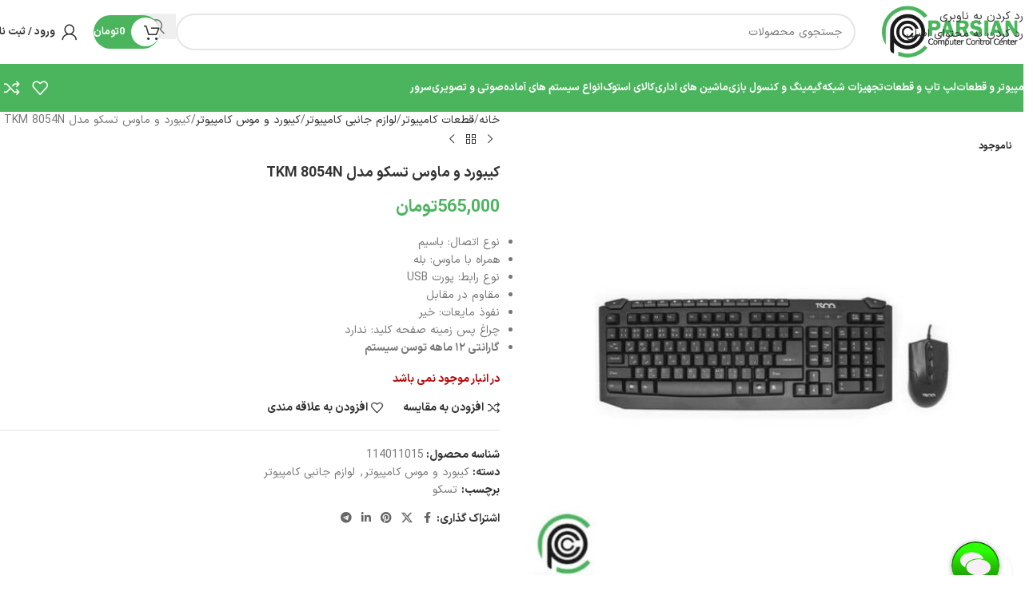

--- FILE ---
content_type: text/html; charset=UTF-8
request_url: https://pcccenter.com/product/%DA%A9%DB%8C%D8%A8%D9%88%D8%B1%D8%AF-%D9%88-%D9%85%D8%A7%D9%88%D8%B3-%D8%AA%D8%B3%DA%A9%D9%88-%D9%85%D8%AF%D9%84-tkm-8054n2/
body_size: 48351
content:
<!DOCTYPE html>
<html dir="rtl" lang="fa-IR">
<head>
	<meta charset="UTF-8">
	<link rel="profile" href="http://gmpg.org/xfn/11">
	<link rel="pingback" href="https://pcccenter.com/xmlrpc.php">

	<meta name='robots' content='index, follow, max-image-preview:large, max-snippet:-1, max-video-preview:-1' />
	<style>img:is([sizes="auto" i], [sizes^="auto," i]) { contain-intrinsic-size: 3000px 1500px }</style>
	
	<!-- This site is optimized with the Yoast SEO Premium plugin v26.6 (Yoast SEO v26.6) - https://yoast.com/wordpress/plugins/seo/ -->
	<title>کیبورد و ماوس تسکو مدل TKM 8054N- مرکز کامپیوتر پارسیان PCC CENTER</title>
	<meta name="description" content="مشخصات خرید کیبورد و ماوس تسکو مدل TKM 8054N با پاینترین قیمت و گارانتی ۱۲ ماهه توسن سیستم | مرجع خرید محصولات تسکو" />
	<link rel="canonical" href="https://pcccenter.com/product/کیبورد-و-ماوس-تسکو-مدل-tkm-8054n2/" />
	<meta property="og:locale" content="fa_IR" />
	<meta property="og:type" content="article" />
	<meta property="og:title" content="کیبورد و ماوس تسکو مدل TKM 8054N" />
	<meta property="og:description" content="مشخصات خرید کیبورد و ماوس تسکو مدل TKM 8054N با پاینترین قیمت و گارانتی ۱۲ ماهه توسن سیستم | مرجع خرید محصولات تسکو" />
	<meta property="og:url" content="https://pcccenter.com/product/کیبورد-و-ماوس-تسکو-مدل-tkm-8054n2/" />
	<meta property="og:site_name" content="مرکز کامپیوتر پارسیان PCC CENTER" />
	<meta property="article:publisher" content="https://www.facebook.com/profile.php?id=100004875069971" />
	<meta property="article:modified_time" content="2024-10-16T12:33:52+00:00" />
	<meta property="og:image" content="https://pcccenter.com/wp-content/uploads/2022/07/کیبورد-و-ماوس-تسکو-مدل-TKM-8054N.jpg" />
	<meta property="og:image:width" content="700" />
	<meta property="og:image:height" content="700" />
	<meta property="og:image:type" content="image/jpeg" />
	<meta name="twitter:card" content="summary_large_image" />
	<meta name="twitter:site" content="@pcccenter1" />
	<meta name="twitter:label1" content="زمان تخمینی مطالعه" />
	<meta name="twitter:data1" content="1 دقیقه" />
	<script type="application/ld+json" class="yoast-schema-graph">{"@context":"https://schema.org","@graph":[{"@type":"WebPage","@id":"https://pcccenter.com/product/%da%a9%db%8c%d8%a8%d9%88%d8%b1%d8%af-%d9%88-%d9%85%d8%a7%d9%88%d8%b3-%d8%aa%d8%b3%da%a9%d9%88-%d9%85%d8%af%d9%84-tkm-8054n2/","url":"https://pcccenter.com/product/%da%a9%db%8c%d8%a8%d9%88%d8%b1%d8%af-%d9%88-%d9%85%d8%a7%d9%88%d8%b3-%d8%aa%d8%b3%da%a9%d9%88-%d9%85%d8%af%d9%84-tkm-8054n2/","name":"کیبورد و ماوس تسکو مدل TKM 8054N- مرکز کامپیوتر پارسیان PCC CENTER","isPartOf":{"@id":"https://pcccenter.com/#website"},"primaryImageOfPage":{"@id":"https://pcccenter.com/product/%da%a9%db%8c%d8%a8%d9%88%d8%b1%d8%af-%d9%88-%d9%85%d8%a7%d9%88%d8%b3-%d8%aa%d8%b3%da%a9%d9%88-%d9%85%d8%af%d9%84-tkm-8054n2/#primaryimage"},"image":{"@id":"https://pcccenter.com/product/%da%a9%db%8c%d8%a8%d9%88%d8%b1%d8%af-%d9%88-%d9%85%d8%a7%d9%88%d8%b3-%d8%aa%d8%b3%da%a9%d9%88-%d9%85%d8%af%d9%84-tkm-8054n2/#primaryimage"},"thumbnailUrl":"https://pcccenter.com/wp-content/uploads/2022/07/کیبورد-و-ماوس-تسکو-مدل-TKM-8054N.jpg","datePublished":"2021-08-30T18:34:10+00:00","dateModified":"2024-10-16T12:33:52+00:00","description":"مشخصات خرید کیبورد و ماوس تسکو مدل TKM 8054N با پاینترین قیمت و گارانتی ۱۲ ماهه توسن سیستم | مرجع خرید محصولات تسکو","breadcrumb":{"@id":"https://pcccenter.com/product/%da%a9%db%8c%d8%a8%d9%88%d8%b1%d8%af-%d9%88-%d9%85%d8%a7%d9%88%d8%b3-%d8%aa%d8%b3%da%a9%d9%88-%d9%85%d8%af%d9%84-tkm-8054n2/#breadcrumb"},"inLanguage":"fa-IR","potentialAction":[{"@type":"ReadAction","target":["https://pcccenter.com/product/%da%a9%db%8c%d8%a8%d9%88%d8%b1%d8%af-%d9%88-%d9%85%d8%a7%d9%88%d8%b3-%d8%aa%d8%b3%da%a9%d9%88-%d9%85%d8%af%d9%84-tkm-8054n2/"]}]},{"@type":"ImageObject","inLanguage":"fa-IR","@id":"https://pcccenter.com/product/%da%a9%db%8c%d8%a8%d9%88%d8%b1%d8%af-%d9%88-%d9%85%d8%a7%d9%88%d8%b3-%d8%aa%d8%b3%da%a9%d9%88-%d9%85%d8%af%d9%84-tkm-8054n2/#primaryimage","url":"https://pcccenter.com/wp-content/uploads/2022/07/کیبورد-و-ماوس-تسکو-مدل-TKM-8054N.jpg","contentUrl":"https://pcccenter.com/wp-content/uploads/2022/07/کیبورد-و-ماوس-تسکو-مدل-TKM-8054N.jpg","width":700,"height":700,"caption":"کیبورد و ماوس تسکو مدل TKM 8054N"},{"@type":"BreadcrumbList","@id":"https://pcccenter.com/product/%da%a9%db%8c%d8%a8%d9%88%d8%b1%d8%af-%d9%88-%d9%85%d8%a7%d9%88%d8%b3-%d8%aa%d8%b3%da%a9%d9%88-%d9%85%d8%af%d9%84-tkm-8054n2/#breadcrumb","itemListElement":[{"@type":"ListItem","position":1,"name":"Home","item":"https://pcccenter.com/"},{"@type":"ListItem","position":2,"name":"فروشگاه","item":"https://pcccenter.com/shop/"},{"@type":"ListItem","position":3,"name":"کیبورد و ماوس تسکو مدل TKM 8054N"}]},{"@type":"WebSite","@id":"https://pcccenter.com/#website","url":"https://pcccenter.com/","name":"مرکز کامپیوتر پارسیان PCC CENTER","description":"مرکز خرید قطعات اصل کامپیوتر سی پی یو و رم با بهترین قیمت روز بازار (CPU &amp; RAM)","potentialAction":[{"@type":"SearchAction","target":{"@type":"EntryPoint","urlTemplate":"https://pcccenter.com/?s={search_term_string}"},"query-input":{"@type":"PropertyValueSpecification","valueRequired":true,"valueName":"search_term_string"}}],"inLanguage":"fa-IR"}]}</script>
	<!-- / Yoast SEO Premium plugin. -->


<link rel="alternate" type="application/rss+xml" title="مرکز کامپیوتر پارسیان PCC CENTER &raquo; خوراک" href="https://pcccenter.com/feed/" />
<link rel="alternate" type="application/rss+xml" title="مرکز کامپیوتر پارسیان PCC CENTER &raquo; خوراک دیدگاه‌ها" href="https://pcccenter.com/comments/feed/" />
<link rel="alternate" type="application/rss+xml" title="مرکز کامپیوتر پارسیان PCC CENTER &raquo; کیبورد و ماوس تسکو مدل TKM 8054N خوراک دیدگاه‌ها" href="https://pcccenter.com/product/%da%a9%db%8c%d8%a8%d9%88%d8%b1%d8%af-%d9%88-%d9%85%d8%a7%d9%88%d8%b3-%d8%aa%d8%b3%da%a9%d9%88-%d9%85%d8%af%d9%84-tkm-8054n2/feed/" />
<link rel='stylesheet' id='wp-block-library-rtl-css' href='https://pcccenter.com/wp-includes/css/dist/block-library/style-rtl.min.css?ver=6.8.3' type='text/css' media='all' />
<style id='global-styles-inline-css' type='text/css'>
:root{--wp--preset--aspect-ratio--square: 1;--wp--preset--aspect-ratio--4-3: 4/3;--wp--preset--aspect-ratio--3-4: 3/4;--wp--preset--aspect-ratio--3-2: 3/2;--wp--preset--aspect-ratio--2-3: 2/3;--wp--preset--aspect-ratio--16-9: 16/9;--wp--preset--aspect-ratio--9-16: 9/16;--wp--preset--color--black: #000000;--wp--preset--color--cyan-bluish-gray: #abb8c3;--wp--preset--color--white: #ffffff;--wp--preset--color--pale-pink: #f78da7;--wp--preset--color--vivid-red: #cf2e2e;--wp--preset--color--luminous-vivid-orange: #ff6900;--wp--preset--color--luminous-vivid-amber: #fcb900;--wp--preset--color--light-green-cyan: #7bdcb5;--wp--preset--color--vivid-green-cyan: #00d084;--wp--preset--color--pale-cyan-blue: #8ed1fc;--wp--preset--color--vivid-cyan-blue: #0693e3;--wp--preset--color--vivid-purple: #9b51e0;--wp--preset--gradient--vivid-cyan-blue-to-vivid-purple: linear-gradient(135deg,rgba(6,147,227,1) 0%,rgb(155,81,224) 100%);--wp--preset--gradient--light-green-cyan-to-vivid-green-cyan: linear-gradient(135deg,rgb(122,220,180) 0%,rgb(0,208,130) 100%);--wp--preset--gradient--luminous-vivid-amber-to-luminous-vivid-orange: linear-gradient(135deg,rgba(252,185,0,1) 0%,rgba(255,105,0,1) 100%);--wp--preset--gradient--luminous-vivid-orange-to-vivid-red: linear-gradient(135deg,rgba(255,105,0,1) 0%,rgb(207,46,46) 100%);--wp--preset--gradient--very-light-gray-to-cyan-bluish-gray: linear-gradient(135deg,rgb(238,238,238) 0%,rgb(169,184,195) 100%);--wp--preset--gradient--cool-to-warm-spectrum: linear-gradient(135deg,rgb(74,234,220) 0%,rgb(151,120,209) 20%,rgb(207,42,186) 40%,rgb(238,44,130) 60%,rgb(251,105,98) 80%,rgb(254,248,76) 100%);--wp--preset--gradient--blush-light-purple: linear-gradient(135deg,rgb(255,206,236) 0%,rgb(152,150,240) 100%);--wp--preset--gradient--blush-bordeaux: linear-gradient(135deg,rgb(254,205,165) 0%,rgb(254,45,45) 50%,rgb(107,0,62) 100%);--wp--preset--gradient--luminous-dusk: linear-gradient(135deg,rgb(255,203,112) 0%,rgb(199,81,192) 50%,rgb(65,88,208) 100%);--wp--preset--gradient--pale-ocean: linear-gradient(135deg,rgb(255,245,203) 0%,rgb(182,227,212) 50%,rgb(51,167,181) 100%);--wp--preset--gradient--electric-grass: linear-gradient(135deg,rgb(202,248,128) 0%,rgb(113,206,126) 100%);--wp--preset--gradient--midnight: linear-gradient(135deg,rgb(2,3,129) 0%,rgb(40,116,252) 100%);--wp--preset--font-size--small: 13px;--wp--preset--font-size--medium: 20px;--wp--preset--font-size--large: 36px;--wp--preset--font-size--x-large: 42px;--wp--preset--spacing--20: 0.44rem;--wp--preset--spacing--30: 0.67rem;--wp--preset--spacing--40: 1rem;--wp--preset--spacing--50: 1.5rem;--wp--preset--spacing--60: 2.25rem;--wp--preset--spacing--70: 3.38rem;--wp--preset--spacing--80: 5.06rem;--wp--preset--shadow--natural: 6px 6px 9px rgba(0, 0, 0, 0.2);--wp--preset--shadow--deep: 12px 12px 50px rgba(0, 0, 0, 0.4);--wp--preset--shadow--sharp: 6px 6px 0px rgba(0, 0, 0, 0.2);--wp--preset--shadow--outlined: 6px 6px 0px -3px rgba(255, 255, 255, 1), 6px 6px rgba(0, 0, 0, 1);--wp--preset--shadow--crisp: 6px 6px 0px rgba(0, 0, 0, 1);}:where(body) { margin: 0; }.wp-site-blocks > .alignleft { float: left; margin-right: 2em; }.wp-site-blocks > .alignright { float: right; margin-left: 2em; }.wp-site-blocks > .aligncenter { justify-content: center; margin-left: auto; margin-right: auto; }:where(.is-layout-flex){gap: 0.5em;}:where(.is-layout-grid){gap: 0.5em;}.is-layout-flow > .alignleft{float: left;margin-inline-start: 0;margin-inline-end: 2em;}.is-layout-flow > .alignright{float: right;margin-inline-start: 2em;margin-inline-end: 0;}.is-layout-flow > .aligncenter{margin-left: auto !important;margin-right: auto !important;}.is-layout-constrained > .alignleft{float: left;margin-inline-start: 0;margin-inline-end: 2em;}.is-layout-constrained > .alignright{float: right;margin-inline-start: 2em;margin-inline-end: 0;}.is-layout-constrained > .aligncenter{margin-left: auto !important;margin-right: auto !important;}.is-layout-constrained > :where(:not(.alignleft):not(.alignright):not(.alignfull)){margin-left: auto !important;margin-right: auto !important;}body .is-layout-flex{display: flex;}.is-layout-flex{flex-wrap: wrap;align-items: center;}.is-layout-flex > :is(*, div){margin: 0;}body .is-layout-grid{display: grid;}.is-layout-grid > :is(*, div){margin: 0;}body{padding-top: 0px;padding-right: 0px;padding-bottom: 0px;padding-left: 0px;}a:where(:not(.wp-element-button)){text-decoration: none;}:root :where(.wp-element-button, .wp-block-button__link){background-color: #32373c;border-width: 0;color: #fff;font-family: inherit;font-size: inherit;line-height: inherit;padding: calc(0.667em + 2px) calc(1.333em + 2px);text-decoration: none;}.has-black-color{color: var(--wp--preset--color--black) !important;}.has-cyan-bluish-gray-color{color: var(--wp--preset--color--cyan-bluish-gray) !important;}.has-white-color{color: var(--wp--preset--color--white) !important;}.has-pale-pink-color{color: var(--wp--preset--color--pale-pink) !important;}.has-vivid-red-color{color: var(--wp--preset--color--vivid-red) !important;}.has-luminous-vivid-orange-color{color: var(--wp--preset--color--luminous-vivid-orange) !important;}.has-luminous-vivid-amber-color{color: var(--wp--preset--color--luminous-vivid-amber) !important;}.has-light-green-cyan-color{color: var(--wp--preset--color--light-green-cyan) !important;}.has-vivid-green-cyan-color{color: var(--wp--preset--color--vivid-green-cyan) !important;}.has-pale-cyan-blue-color{color: var(--wp--preset--color--pale-cyan-blue) !important;}.has-vivid-cyan-blue-color{color: var(--wp--preset--color--vivid-cyan-blue) !important;}.has-vivid-purple-color{color: var(--wp--preset--color--vivid-purple) !important;}.has-black-background-color{background-color: var(--wp--preset--color--black) !important;}.has-cyan-bluish-gray-background-color{background-color: var(--wp--preset--color--cyan-bluish-gray) !important;}.has-white-background-color{background-color: var(--wp--preset--color--white) !important;}.has-pale-pink-background-color{background-color: var(--wp--preset--color--pale-pink) !important;}.has-vivid-red-background-color{background-color: var(--wp--preset--color--vivid-red) !important;}.has-luminous-vivid-orange-background-color{background-color: var(--wp--preset--color--luminous-vivid-orange) !important;}.has-luminous-vivid-amber-background-color{background-color: var(--wp--preset--color--luminous-vivid-amber) !important;}.has-light-green-cyan-background-color{background-color: var(--wp--preset--color--light-green-cyan) !important;}.has-vivid-green-cyan-background-color{background-color: var(--wp--preset--color--vivid-green-cyan) !important;}.has-pale-cyan-blue-background-color{background-color: var(--wp--preset--color--pale-cyan-blue) !important;}.has-vivid-cyan-blue-background-color{background-color: var(--wp--preset--color--vivid-cyan-blue) !important;}.has-vivid-purple-background-color{background-color: var(--wp--preset--color--vivid-purple) !important;}.has-black-border-color{border-color: var(--wp--preset--color--black) !important;}.has-cyan-bluish-gray-border-color{border-color: var(--wp--preset--color--cyan-bluish-gray) !important;}.has-white-border-color{border-color: var(--wp--preset--color--white) !important;}.has-pale-pink-border-color{border-color: var(--wp--preset--color--pale-pink) !important;}.has-vivid-red-border-color{border-color: var(--wp--preset--color--vivid-red) !important;}.has-luminous-vivid-orange-border-color{border-color: var(--wp--preset--color--luminous-vivid-orange) !important;}.has-luminous-vivid-amber-border-color{border-color: var(--wp--preset--color--luminous-vivid-amber) !important;}.has-light-green-cyan-border-color{border-color: var(--wp--preset--color--light-green-cyan) !important;}.has-vivid-green-cyan-border-color{border-color: var(--wp--preset--color--vivid-green-cyan) !important;}.has-pale-cyan-blue-border-color{border-color: var(--wp--preset--color--pale-cyan-blue) !important;}.has-vivid-cyan-blue-border-color{border-color: var(--wp--preset--color--vivid-cyan-blue) !important;}.has-vivid-purple-border-color{border-color: var(--wp--preset--color--vivid-purple) !important;}.has-vivid-cyan-blue-to-vivid-purple-gradient-background{background: var(--wp--preset--gradient--vivid-cyan-blue-to-vivid-purple) !important;}.has-light-green-cyan-to-vivid-green-cyan-gradient-background{background: var(--wp--preset--gradient--light-green-cyan-to-vivid-green-cyan) !important;}.has-luminous-vivid-amber-to-luminous-vivid-orange-gradient-background{background: var(--wp--preset--gradient--luminous-vivid-amber-to-luminous-vivid-orange) !important;}.has-luminous-vivid-orange-to-vivid-red-gradient-background{background: var(--wp--preset--gradient--luminous-vivid-orange-to-vivid-red) !important;}.has-very-light-gray-to-cyan-bluish-gray-gradient-background{background: var(--wp--preset--gradient--very-light-gray-to-cyan-bluish-gray) !important;}.has-cool-to-warm-spectrum-gradient-background{background: var(--wp--preset--gradient--cool-to-warm-spectrum) !important;}.has-blush-light-purple-gradient-background{background: var(--wp--preset--gradient--blush-light-purple) !important;}.has-blush-bordeaux-gradient-background{background: var(--wp--preset--gradient--blush-bordeaux) !important;}.has-luminous-dusk-gradient-background{background: var(--wp--preset--gradient--luminous-dusk) !important;}.has-pale-ocean-gradient-background{background: var(--wp--preset--gradient--pale-ocean) !important;}.has-electric-grass-gradient-background{background: var(--wp--preset--gradient--electric-grass) !important;}.has-midnight-gradient-background{background: var(--wp--preset--gradient--midnight) !important;}.has-small-font-size{font-size: var(--wp--preset--font-size--small) !important;}.has-medium-font-size{font-size: var(--wp--preset--font-size--medium) !important;}.has-large-font-size{font-size: var(--wp--preset--font-size--large) !important;}.has-x-large-font-size{font-size: var(--wp--preset--font-size--x-large) !important;}
:where(.wp-block-post-template.is-layout-flex){gap: 1.25em;}:where(.wp-block-post-template.is-layout-grid){gap: 1.25em;}
:where(.wp-block-columns.is-layout-flex){gap: 2em;}:where(.wp-block-columns.is-layout-grid){gap: 2em;}
:root :where(.wp-block-pullquote){font-size: 1.5em;line-height: 1.6;}
</style>
<link rel='stylesheet' id='digits-login-style-css' href='https://pcccenter.com/wp-content/plugins/digits/assets/css/login.css?ver=8.6.3.9' type='text/css' media='all' />
<link rel='stylesheet' id='digits-style-css' href='https://pcccenter.com/wp-content/plugins/digits/assets/css/main.css?ver=8.6.3.9' type='text/css' media='all' />
<style id='digits-style-inline-css' type='text/css'>

                #woocommerce-order-data .address p:nth-child(3) a,.woocommerce-customer-details--phone{
                    text-align:right;
                    }
</style>
<link rel='stylesheet' id='digits-login-style-rtl-css' href='https://pcccenter.com/wp-content/plugins/digits/assets/css/login-rtl.css?ver=8.6.3.9' type='text/css' media='all' />
<style id='woocommerce-inline-inline-css' type='text/css'>
.woocommerce form .form-row .required { visibility: visible; }
</style>
<link rel='stylesheet' id='mega-theme-icon-css' href='https://pcccenter.com/wp-content/plugins/elementor-pro/megatheme/includes/icon/style.css?ver=6.8.3' type='text/css' media='all' />
<link rel='stylesheet' id='elementor-frontend-css' href='https://pcccenter.com/wp-content/plugins/elementor/assets/css/frontend.min.css?ver=3.34.0' type='text/css' media='all' />
<link rel='stylesheet' id='widget-image-css' href='https://pcccenter.com/wp-content/plugins/elementor/assets/css/widget-image-rtl.min.css?ver=3.34.0' type='text/css' media='all' />
<link rel='stylesheet' id='widget-image-box-css' href='https://pcccenter.com/wp-content/plugins/elementor/assets/css/widget-image-box-rtl.min.css?ver=3.34.0' type='text/css' media='all' />
<link rel='stylesheet' id='widget-nav-menu-css' href='https://pcccenter.com/wp-content/plugins/elementor-pro/assets/css/widget-nav-menu-rtl.min.css?ver=3.34.0' type='text/css' media='all' />
<link rel='stylesheet' id='widget-heading-css' href='https://pcccenter.com/wp-content/plugins/elementor/assets/css/widget-heading-rtl.min.css?ver=3.34.0' type='text/css' media='all' />
<link rel='stylesheet' id='widget-social-icons-css' href='https://pcccenter.com/wp-content/plugins/elementor/assets/css/widget-social-icons-rtl.min.css?ver=3.34.0' type='text/css' media='all' />
<link rel='stylesheet' id='e-apple-webkit-css' href='https://pcccenter.com/wp-content/plugins/elementor/assets/css/conditionals/apple-webkit.min.css?ver=3.34.0' type='text/css' media='all' />
<link rel='stylesheet' id='elementor-icons-css' href='https://pcccenter.com/wp-content/plugins/elementor/assets/lib/eicons/css/elementor-icons.min.css?ver=5.45.0' type='text/css' media='all' />
<link rel='stylesheet' id='elementor-post-526-css' href='https://pcccenter.com/wp-content/uploads/elementor/css/post-526.css?ver=1767260010' type='text/css' media='all' />
<link rel='stylesheet' id='megatheme-font-css' href='https://pcccenter.com/wp-content/plugins/elementor-pro/megatheme/includes/fonts.css?ver=6.8.3' type='text/css' media='all' />
<link rel='stylesheet' id='custom-elementor-editor-font-css' href='https://pcccenter.com/wp-content/plugins/elementor-pro/megatheme/includes/fonts/iranyekanx/fontface.css?ver=6.8.3' type='text/css' media='all' />
<link rel='stylesheet' id='elementor-post-81333-css' href='https://pcccenter.com/wp-content/uploads/elementor/css/post-81333.css?ver=1767260010' type='text/css' media='all' />
<link rel='stylesheet' id='pDate-style-css' href='https://pcccenter.com/wp-content/plugins/elementor-pro/megatheme/includes/assets/css/persian-datepicker.min.css?ver=6.8.3' type='text/css' media='all' />
<link rel='stylesheet' id='child-style-css' href='https://pcccenter.com/wp-content/themes/woodmart-child/style.css?ver=8.3.4' type='text/css' media='all' />
<link rel='stylesheet' id='wd-style-base-css' href='https://pcccenter.com/wp-content/themes/woodmart/css/parts/base-rtl.min.css?ver=8.3.4' type='text/css' media='all' />
<link rel='stylesheet' id='wd-helpers-wpb-elem-css' href='https://pcccenter.com/wp-content/themes/woodmart/css/parts/helpers-wpb-elem.min.css?ver=8.3.4' type='text/css' media='all' />
<link rel='stylesheet' id='wd-elementor-base-css' href='https://pcccenter.com/wp-content/themes/woodmart/css/parts/int-elem-base-rtl.min.css?ver=8.3.4' type='text/css' media='all' />
<link rel='stylesheet' id='wd-elementor-pro-base-css' href='https://pcccenter.com/wp-content/themes/woodmart/css/parts/int-elementor-pro-rtl.min.css?ver=8.3.4' type='text/css' media='all' />
<link rel='stylesheet' id='wd-woocommerce-base-css' href='https://pcccenter.com/wp-content/themes/woodmart/css/parts/woocommerce-base-rtl.min.css?ver=8.3.4' type='text/css' media='all' />
<link rel='stylesheet' id='wd-mod-star-rating-css' href='https://pcccenter.com/wp-content/themes/woodmart/css/parts/mod-star-rating.min.css?ver=8.3.4' type='text/css' media='all' />
<link rel='stylesheet' id='wd-woocommerce-block-notices-css' href='https://pcccenter.com/wp-content/themes/woodmart/css/parts/woo-mod-block-notices-rtl.min.css?ver=8.3.4' type='text/css' media='all' />
<link rel='stylesheet' id='wd-woo-mod-quantity-css' href='https://pcccenter.com/wp-content/themes/woodmart/css/parts/woo-mod-quantity.min.css?ver=8.3.4' type='text/css' media='all' />
<link rel='stylesheet' id='wd-woo-single-prod-el-base-css' href='https://pcccenter.com/wp-content/themes/woodmart/css/parts/woo-single-prod-el-base.min.css?ver=8.3.4' type='text/css' media='all' />
<link rel='stylesheet' id='wd-woo-mod-stock-status-css' href='https://pcccenter.com/wp-content/themes/woodmart/css/parts/woo-mod-stock-status.min.css?ver=8.3.4' type='text/css' media='all' />
<link rel='stylesheet' id='wd-woo-mod-shop-attributes-css' href='https://pcccenter.com/wp-content/themes/woodmart/css/parts/woo-mod-shop-attributes.min.css?ver=8.3.4' type='text/css' media='all' />
<link rel='stylesheet' id='wd-wp-blocks-css' href='https://pcccenter.com/wp-content/themes/woodmart/css/parts/wp-blocks.min.css?ver=8.3.4' type='text/css' media='all' />
<link rel='stylesheet' id='xts-style-header_958054-css' href='https://pcccenter.com/wp-content/uploads/2025/12/xts-header_958054-1764653375.css?ver=8.3.4' type='text/css' media='all' />
<link rel='stylesheet' id='elementor-gf-local-roboto-css' href='https://pcccenter.com/wp-content/uploads/elementor/google-fonts/css/roboto.css?ver=1742393118' type='text/css' media='all' />
<link rel='stylesheet' id='elementor-gf-local-robotoslab-css' href='https://pcccenter.com/wp-content/uploads/elementor/google-fonts/css/robotoslab.css?ver=1742393068' type='text/css' media='all' />
<link rel='stylesheet' id='elementor-icons-shared-0-css' href='https://pcccenter.com/wp-content/plugins/elementor/assets/lib/font-awesome/css/fontawesome.min.css?ver=5.15.3' type='text/css' media='all' />
<link rel='stylesheet' id='elementor-icons-fa-solid-css' href='https://pcccenter.com/wp-content/plugins/elementor/assets/lib/font-awesome/css/solid.min.css?ver=5.15.3' type='text/css' media='all' />
<link rel='stylesheet' id='elementor-icons-fa-brands-css' href='https://pcccenter.com/wp-content/plugins/elementor/assets/lib/font-awesome/css/brands.min.css?ver=5.15.3' type='text/css' media='all' />
<script type="text/javascript" src="https://pcccenter.com/wp-includes/js/jquery/jquery.min.js?ver=3.7.1" id="jquery-core-js"></script>
<script type="text/javascript" src="https://pcccenter.com/wp-includes/js/jquery/jquery-migrate.min.js?ver=3.4.1" id="jquery-migrate-js"></script>
<script type="text/javascript" src="https://pcccenter.com/wp-content/plugins/woocommerce/assets/js/jquery-blockui/jquery.blockUI.min.js?ver=2.7.0-wc.9.8.6" id="jquery-blockui-js" defer="defer" data-wp-strategy="defer"></script>
<script type="text/javascript" id="wc-add-to-cart-js-extra">
/* <![CDATA[ */
var wc_add_to_cart_params = {"ajax_url":"\/wp-admin\/admin-ajax.php","wc_ajax_url":"\/?wc-ajax=%%endpoint%%","i18n_view_cart":"\u0645\u0634\u0627\u0647\u062f\u0647 \u0633\u0628\u062f \u062e\u0631\u06cc\u062f","cart_url":"https:\/\/pcccenter.com\/%d8%b3%d8%a8%d8%af-%d8%ae%d8%b1%db%8c%d8%af\/","is_cart":"","cart_redirect_after_add":"no"};
/* ]]> */
</script>
<script type="text/javascript" src="https://pcccenter.com/wp-content/plugins/woocommerce/assets/js/frontend/add-to-cart.min.js?ver=9.8.6" id="wc-add-to-cart-js" defer="defer" data-wp-strategy="defer"></script>
<script type="text/javascript" src="https://pcccenter.com/wp-content/plugins/woocommerce/assets/js/zoom/jquery.zoom.min.js?ver=1.7.21-wc.9.8.6" id="zoom-js" defer="defer" data-wp-strategy="defer"></script>
<script type="text/javascript" id="wc-single-product-js-extra">
/* <![CDATA[ */
var wc_single_product_params = {"i18n_required_rating_text":"\u062e\u0648\u0627\u0647\u0634\u0645\u0646\u062f\u06cc\u0645 \u06cc\u06a9 \u0631\u062a\u0628\u0647 \u0631\u0627 \u0627\u0646\u062a\u062e\u0627\u0628 \u06a9\u0646\u06cc\u062f","i18n_rating_options":["1 of 5 stars","2 of 5 stars","3 of 5 stars","4 of 5 stars","5 of 5 stars"],"i18n_product_gallery_trigger_text":"\u0645\u0634\u0627\u0647\u062f\u0647 \u06af\u0627\u0644\u0631\u06cc \u062a\u0635\u0627\u0648\u06cc\u0631 \u062f\u0631 \u062d\u0627\u0644\u062a \u062a\u0645\u0627\u0645 \u0635\u0641\u062d\u0647","review_rating_required":"yes","flexslider":{"rtl":true,"animation":"slide","smoothHeight":true,"directionNav":false,"controlNav":"thumbnails","slideshow":false,"animationSpeed":500,"animationLoop":false,"allowOneSlide":false},"zoom_enabled":"","zoom_options":[],"photoswipe_enabled":"","photoswipe_options":{"shareEl":false,"closeOnScroll":false,"history":false,"hideAnimationDuration":0,"showAnimationDuration":0},"flexslider_enabled":""};
/* ]]> */
</script>
<script type="text/javascript" src="https://pcccenter.com/wp-content/plugins/woocommerce/assets/js/frontend/single-product.min.js?ver=9.8.6" id="wc-single-product-js" defer="defer" data-wp-strategy="defer"></script>
<script type="text/javascript" src="https://pcccenter.com/wp-content/plugins/woocommerce/assets/js/js-cookie/js.cookie.min.js?ver=2.1.4-wc.9.8.6" id="js-cookie-js" defer="defer" data-wp-strategy="defer"></script>
<script type="text/javascript" id="woocommerce-js-extra">
/* <![CDATA[ */
var woocommerce_params = {"ajax_url":"\/wp-admin\/admin-ajax.php","wc_ajax_url":"\/?wc-ajax=%%endpoint%%","i18n_password_show":"\u0646\u0645\u0627\u06cc\u0634 \u0631\u0645\u0632\u0639\u0628\u0648\u0631","i18n_password_hide":"Hide password"};
/* ]]> */
</script>
<script type="text/javascript" src="https://pcccenter.com/wp-content/plugins/woocommerce/assets/js/frontend/woocommerce.min.js?ver=9.8.6" id="woocommerce-js" defer="defer" data-wp-strategy="defer"></script>
<script type="text/javascript" src="https://pcccenter.com/wp-content/themes/woodmart/js/libs/device.min.js?ver=8.3.4" id="wd-device-library-js"></script>
<script type="text/javascript" src="https://pcccenter.com/wp-content/themes/woodmart/js/scripts/global/scrollBar.min.js?ver=8.3.4" id="wd-scrollbar-js"></script>
<link rel="https://api.w.org/" href="https://pcccenter.com/wp-json/" /><link rel="alternate" title="JSON" type="application/json" href="https://pcccenter.com/wp-json/wp/v2/product/4249" /><link rel="EditURI" type="application/rsd+xml" title="RSD" href="https://pcccenter.com/xmlrpc.php?rsd" />
<link rel="stylesheet" href="https://pcccenter.com/wp-content/themes/woodmart-child/rtl.css" type="text/css" media="screen" /><meta name="generator" content="WordPress 6.8.3" />
<meta name="generator" content="WooCommerce 9.8.6" />
<link rel='shortlink' href='https://pcccenter.com/?p=4249' />
<link rel="alternate" title="oEmbed (JSON)" type="application/json+oembed" href="https://pcccenter.com/wp-json/oembed/1.0/embed?url=https%3A%2F%2Fpcccenter.com%2Fproduct%2F%25da%25a9%25db%258c%25d8%25a8%25d9%2588%25d8%25b1%25d8%25af-%25d9%2588-%25d9%2585%25d8%25a7%25d9%2588%25d8%25b3-%25d8%25aa%25d8%25b3%25da%25a9%25d9%2588-%25d9%2585%25d8%25af%25d9%2584-tkm-8054n2%2F" />
<link rel="alternate" title="oEmbed (XML)" type="text/xml+oembed" href="https://pcccenter.com/wp-json/oembed/1.0/embed?url=https%3A%2F%2Fpcccenter.com%2Fproduct%2F%25da%25a9%25db%258c%25d8%25a8%25d9%2588%25d8%25b1%25d8%25af-%25d9%2588-%25d9%2585%25d8%25a7%25d9%2588%25d8%25b3-%25d8%25aa%25d8%25b3%25da%25a9%25d9%2588-%25d9%2585%25d8%25af%25d9%2584-tkm-8054n2%2F&#038;format=xml" />
					<meta name="viewport" content="width=device-width, initial-scale=1.0, maximum-scale=1.0, user-scalable=no">
										<noscript><style>.woocommerce-product-gallery{ opacity: 1 !important; }</style></noscript>
	<meta name="generator" content="Elementor 3.34.0; features: additional_custom_breakpoints; settings: css_print_method-external, google_font-enabled, font_display-auto">
			<style>
				.e-con.e-parent:nth-of-type(n+4):not(.e-lazyloaded):not(.e-no-lazyload),
				.e-con.e-parent:nth-of-type(n+4):not(.e-lazyloaded):not(.e-no-lazyload) * {
					background-image: none !important;
				}
				@media screen and (max-height: 1024px) {
					.e-con.e-parent:nth-of-type(n+3):not(.e-lazyloaded):not(.e-no-lazyload),
					.e-con.e-parent:nth-of-type(n+3):not(.e-lazyloaded):not(.e-no-lazyload) * {
						background-image: none !important;
					}
				}
				@media screen and (max-height: 640px) {
					.e-con.e-parent:nth-of-type(n+2):not(.e-lazyloaded):not(.e-no-lazyload),
					.e-con.e-parent:nth-of-type(n+2):not(.e-lazyloaded):not(.e-no-lazyload) * {
						background-image: none !important;
					}
				}
			</style>
			        <style type="text/css">
            .digits_secure_modal_box, .digits_ui,
            .digits_secure_modal_box *, .digits_ui *,
            .digits_font, .dig_ma-box, .dig_ma-box input, .dig_ma-box input::placeholder, .dig_ma-box ::placeholder, .dig_ma-box label, .dig_ma-box button, .dig_ma-box select, .dig_ma-box * {
                font-family: 'Iransans-digits', sans-serif;
            }
        </style>
        <link rel="icon" href="https://pcccenter.com/wp-content/uploads/2021/07/cropped-WhatsApp-Image-2021-07-06-at-2.38.45-PM-32x32.jpeg" sizes="32x32" />
<link rel="icon" href="https://pcccenter.com/wp-content/uploads/2021/07/cropped-WhatsApp-Image-2021-07-06-at-2.38.45-PM-192x192.jpeg" sizes="192x192" />
<link rel="apple-touch-icon" href="https://pcccenter.com/wp-content/uploads/2021/07/cropped-WhatsApp-Image-2021-07-06-at-2.38.45-PM-180x180.jpeg" />
<meta name="msapplication-TileImage" content="https://pcccenter.com/wp-content/uploads/2021/07/cropped-WhatsApp-Image-2021-07-06-at-2.38.45-PM-270x270.jpeg" />
		<style type="text/css" id="wp-custom-css">
			

.loggedlink{
display:none;
}
.logged-in .loggedlink{
display:block !important;
}
.logged-in .loginlink{
display:none !important;
}
.promo-banner {
  border-radius: 10px;
}

.loginviasmsotp {
  border: none;
  box-shadow: none;
  display: block;
  background: #229b68 !important;
  border-radius: 6px;
  color: #fff !important;
  font-weight: 400;
	width: 100%;
}
.dig_pgmdl_2 .transupbutton {
  border-radius: 2px;
  background: #FFCB00;
  border: 0px !important;
  border-radius: 8px;
  color: #000 !important;
}
.dig_pgmdl_2 .minput input, .dig_pgmdl_2 .minput textarea, .dig_pgmdl_2 .minput input:focus, .dig_pgmdl_2 .minput textarea:focus {
  border: 1px solid #ccc !important;
  border-radius: 8px !important;
}
.dig_lrf_box .forgotpassworda, .dig_lrf_box .button, .dig_lrf_box .transupbutton, .dig_lrf_box .signdesc, .dig_lrf_box .backtoLogin {
  margin-top: 15px !important;
}
.dig_form button{
	width: 100%;
}
.owl-carousel .owl-stage-outer {
    display: table;
    width: 100%;
}
.owl-carousel .owl-stage-outer .owl-item  {
		-webkit-transition: all 0.5s;
		-moz-transition: all 0.5s;
		-ms-transition: all 0.5s;
		-o-transition: all 0.5s;
		transition: all 0.5s;
    visibility: hidden;
    opacity: 0;
}
.owl-carousel .owl-stage-outer .owl-item.active {
    visibility: visible;
    opacity: 1;
}

input#billing_address_2 {
    display: none !important;
}
/*
@media (max-width: 576px)
.products-table td {
    min-height: 30px !important;
    border: 1px solid #dadada !important;
    border-radius: 5px !important;
}*/

p.woocommerce-store-notice.demo_store {
    background: red;
}

/* my account*/
#my-account-menu {
    width: 100%;
    box-sizing: border-box;
}
.yith-wcmap .user-profile {
    align-items: center;
    justify-content: center;
}

/*digits*/
.protected_by_digits {
    display: none;
}

.gw-builder-form {
    display: none !important;
}		</style>
		<style>
		
		</style>			<style id="wd-style-theme_settings_default-css" data-type="wd-style-theme_settings_default">
				@font-face {
	font-weight: normal;
	font-style: normal;
	font-family: "woodmart-font";
	src: url("//pcccenter.com/wp-content/themes/woodmart/fonts/woodmart-font-1-400.woff2?v=8.3.4") format("woff2");
}

@font-face {
	font-family: "star";
	font-weight: 400;
	font-style: normal;
	src: url("//pcccenter.com/wp-content/plugins/woocommerce/assets/fonts/star.eot?#iefix") format("embedded-opentype"), url("//pcccenter.com/wp-content/plugins/woocommerce/assets/fonts/star.woff") format("woff"), url("//pcccenter.com/wp-content/plugins/woocommerce/assets/fonts/star.ttf") format("truetype"), url("//pcccenter.com/wp-content/plugins/woocommerce/assets/fonts/star.svg#star") format("svg");
}

@font-face {
	font-family: "WooCommerce";
	font-weight: 400;
	font-style: normal;
	src: url("//pcccenter.com/wp-content/plugins/woocommerce/assets/fonts/WooCommerce.eot?#iefix") format("embedded-opentype"), url("//pcccenter.com/wp-content/plugins/woocommerce/assets/fonts/WooCommerce.woff") format("woff"), url("//pcccenter.com/wp-content/plugins/woocommerce/assets/fonts/WooCommerce.ttf") format("truetype"), url("//pcccenter.com/wp-content/plugins/woocommerce/assets/fonts/WooCommerce.svg#WooCommerce") format("svg");
}

:root {
	--wd-text-font: IRansansX;
	--wd-text-font-weight: 400;
	--wd-text-color: #777777;
	--wd-text-font-size: 14px;
	--wd-title-font: IRansansX;
	--wd-title-font-weight: 600;
	--wd-title-color: #242424;
	--wd-entities-title-font: IRansansX;
	--wd-entities-title-font-weight: 500;
	--wd-entities-title-color: #333333;
	--wd-entities-title-color-hover: rgb(51 51 51 / 65%);
	--wd-alternative-font: IRansansX;
	--wd-widget-title-font: IRansansX;
	--wd-widget-title-font-weight: 600;
	--wd-widget-title-transform: uppercase;
	--wd-widget-title-color: #333;
	--wd-widget-title-font-size: 16px;
	--wd-header-el-font: IRansansX;
	--wd-header-el-font-weight: 700;
	--wd-header-el-transform: uppercase;
	--wd-header-el-font-size: 13px;
	--wd-brd-radius: 10px;
	--wd-otl-style: dotted;
	--wd-otl-width: 2px;
	--wd-primary-color: #4BB55E;
	--wd-alternative-color: #fbbc34;
	--btn-default-bgcolor: rgb(129,215,66);
	--btn-default-bgcolor-hover: #efefef;
	--btn-accented-bgcolor: #83b735;
	--btn-accented-bgcolor-hover: #74a32f;
	--wd-form-brd-width: 2px;
	--notices-success-bg: rgb(69,150,71);
	--notices-success-color: #fff;
	--notices-warning-bg: #E0B252;
	--notices-warning-color: #fff;
	--wd-link-color: #333333;
	--wd-link-color-hover: #242424;
}
.wd-age-verify-wrap {
	--wd-popup-width: 500px;
}
.wd-popup.wd-promo-popup {
	background-color: rgb(234,35,0);
	background-image: none;
	background-repeat: no-repeat;
	background-size: contain;
	background-position: left center;
}
.wd-promo-popup-wrap {
	--wd-popup-width: 800px;
}
:is(.woodmart-woocommerce-layered-nav, .wd-product-category-filter) .wd-scroll-content {
	max-height: 220px;
}
.wd-page-title .wd-page-title-bg img {
	object-fit: cover;
	object-position: center center;
}
.wd-footer {
	background-color: #ffffff;
	background-image: none;
}
.mfp-wrap.wd-popup-quick-view-wrap {
	--wd-popup-width: 920px;
}
:root{
--wd-container-w: 1380px;
--wd-form-brd-radius: 0px;
--btn-default-color: #333;
--btn-default-color-hover: #333;
--btn-accented-color: #fff;
--btn-accented-color-hover: #fff;
--btn-default-brd-radius: 5px;
--btn-default-box-shadow: none;
--btn-default-box-shadow-hover: none;
--btn-accented-bottom-active: -1px;
--btn-accented-brd-radius: 0px;
--btn-accented-box-shadow: inset 0 -2px 0 rgba(0, 0, 0, .15);
--btn-accented-box-shadow-hover: inset 0 -2px 0 rgba(0, 0, 0, .15);
}

@media (min-width: 1380px) {
section.elementor-section.wd-section-stretch > .elementor-container {
margin-left: auto;
margin-right: auto;
}
}


.wd-page-title {
background-color: #0a0a0a;
}

			</style>
				<!-- Global site tag (gtag.js) - Google Analytics -->
<script async src="https://www.googletagmanager.com/gtag/js?id=G-C9R0V5JM7H"></script>
<script>
  window.dataLayer = window.dataLayer || [];
  function gtag(){dataLayer.push(arguments);}
  gtag('js', new Date());

  gtag('config', 'G-C9R0V5JM7H');
</script>


</head>

<body class="rtl wp-singular product-template-default single single-product postid-4249 wp-theme-woodmart wp-child-theme-woodmart-child theme-woodmart woocommerce woocommerce-page woocommerce-no-js wrapper-custom  categories-accordion-on elementor-default elementor-kit-526">
			<script type="text/javascript" id="wd-flicker-fix">// Flicker fix.</script>		<div class="wd-skip-links">
								<a href="#menu-%d9%81%d9%87%d8%b1%d8%b3%d8%aa-%d8%a7%d8%b5%d9%84%db%8c" class="wd-skip-navigation btn">
						رد کردن به ناوبری					</a>
								<a href="#main-content" class="wd-skip-content btn">
				رد کردن به محتوای اصلی			</a>
		</div>
			
	
	<div class="website-wrapper">
									<header class="whb-header whb-header_958054 whb-sticky-shadow whb-scroll-stick whb-sticky-real whb-hide-on-scroll">
								<link rel="stylesheet" id="wd-header-base-css" href="https://pcccenter.com/wp-content/themes/woodmart/css/parts/header-base-rtl.min.css?ver=8.3.4" type="text/css" media="all" /> 						<link rel="stylesheet" id="wd-mod-tools-css" href="https://pcccenter.com/wp-content/themes/woodmart/css/parts/mod-tools.min.css?ver=8.3.4" type="text/css" media="all" /> 			<div class="whb-main-header">
	
<div class="whb-row whb-general-header whb-not-sticky-row whb-without-bg whb-without-border whb-color-dark whb-flex-flex-middle">
	<div class="container">
		<div class="whb-flex-row whb-general-header-inner">
			<div class="whb-column whb-col-left whb-column8 whb-visible-lg">
	<div class="site-logo whb-bzp5bspb9k6djgt1sfo9 wd-switch-logo">
	<a href="https://pcccenter.com/" class="wd-logo wd-main-logo" rel="home" aria-label="لوگوی وب سایت">
		<img width="634" height="209" src="https://pcccenter.com/wp-content/uploads/2024/11/PARSIAN-feriia.png" class="attachment-full size-full" alt="لوگو مجموعه کامپیوتر پارسیان" style="max-width:200px;" decoding="async" srcset="https://pcccenter.com/wp-content/uploads/2024/11/PARSIAN-feriia.png 634w, https://pcccenter.com/wp-content/uploads/2024/11/PARSIAN-feriia-150x49.png 150w, https://pcccenter.com/wp-content/uploads/2024/11/PARSIAN-feriia-600x198.png 600w, https://pcccenter.com/wp-content/uploads/2024/11/PARSIAN-feriia-300x99.png 300w" sizes="(max-width: 634px) 100vw, 634px" />	</a>
					<a href="https://pcccenter.com/" class="wd-logo wd-sticky-logo" rel="home">
			<img width="634" height="209" src="https://pcccenter.com/wp-content/uploads/2024/11/PARSIAN-feriia.png" class="attachment-full size-full" alt="لوگو مجموعه کامپیوتر پارسیان" style="max-width:150px;" decoding="async" srcset="https://pcccenter.com/wp-content/uploads/2024/11/PARSIAN-feriia.png 634w, https://pcccenter.com/wp-content/uploads/2024/11/PARSIAN-feriia-150x49.png 150w, https://pcccenter.com/wp-content/uploads/2024/11/PARSIAN-feriia-600x198.png 600w, https://pcccenter.com/wp-content/uploads/2024/11/PARSIAN-feriia-300x99.png 300w" sizes="(max-width: 634px) 100vw, 634px" />		</a>
	</div>
</div>
<div class="whb-column whb-col-center whb-column9 whb-visible-lg">
	
<div class="whb-space-element whb-ehnl3fk1csa732jpws1w " style="width:20px;"></div>
			<link rel="stylesheet" id="wd-header-search-css" href="https://pcccenter.com/wp-content/themes/woodmart/css/parts/header-el-search-rtl.min.css?ver=8.3.4" type="text/css" media="all" /> 						<link rel="stylesheet" id="wd-header-search-form-css" href="https://pcccenter.com/wp-content/themes/woodmart/css/parts/header-el-search-form-rtl.min.css?ver=8.3.4" type="text/css" media="all" /> 						<link rel="stylesheet" id="wd-wd-search-form-css" href="https://pcccenter.com/wp-content/themes/woodmart/css/parts/wd-search-form.min.css?ver=8.3.4" type="text/css" media="all" /> 						<link rel="stylesheet" id="wd-wd-search-results-css" href="https://pcccenter.com/wp-content/themes/woodmart/css/parts/wd-search-results.min.css?ver=8.3.4" type="text/css" media="all" /> 						<link rel="stylesheet" id="wd-wd-search-dropdown-css" href="https://pcccenter.com/wp-content/themes/woodmart/css/parts/wd-search-dropdown-rtl.min.css?ver=8.3.4" type="text/css" media="all" /> 			<div class="wd-search-form  wd-header-search-form wd-display-form whb-1yjd6g8pvqgh79uo6oce">

<form role="search" method="get" class="searchform  wd-style-default woodmart-ajax-search" action="https://pcccenter.com/"  data-thumbnail="1" data-price="1" data-post_type="product" data-count="20" data-sku="1" data-symbols_count="3" data-include_cat_search="no" autocomplete="off">
	<input type="text" class="s" placeholder="جستجوی محصولات" value="" name="s" aria-label="جستجو" title="جستجوی محصولات" required/>
	<input type="hidden" name="post_type" value="product">

	<span tabindex="0" aria-label="پاکسازی جستجو" class="wd-clear-search wd-role-btn wd-hide"></span>

	
	<button type="submit" class="searchsubmit">
		<span>
			جستجو		</span>
			</button>
</form>

	<div class="wd-search-results-wrapper">
		<div class="wd-search-results wd-dropdown-results wd-dropdown wd-scroll">
			<div class="wd-scroll-content">
				
				
							</div>
		</div>
	</div>

</div>

<div class="whb-space-element whb-a5m73kqiigxps2jh6iyk " style="width:20px;"></div>
</div>
<div class="whb-column whb-col-right whb-column10 whb-visible-lg">
				<link rel="stylesheet" id="wd-mod-tools-design-8-css" href="https://pcccenter.com/wp-content/themes/woodmart/css/parts/mod-tools-design-8.min.css?ver=8.3.4" type="text/css" media="all" /> 						<link rel="stylesheet" id="wd-header-cart-side-css" href="https://pcccenter.com/wp-content/themes/woodmart/css/parts/header-el-cart-side.min.css?ver=8.3.4" type="text/css" media="all" /> 						<link rel="stylesheet" id="wd-header-cart-css" href="https://pcccenter.com/wp-content/themes/woodmart/css/parts/header-el-cart-rtl.min.css?ver=8.3.4" type="text/css" media="all" /> 						<link rel="stylesheet" id="wd-widget-shopping-cart-css" href="https://pcccenter.com/wp-content/themes/woodmart/css/parts/woo-widget-shopping-cart.min.css?ver=8.3.4" type="text/css" media="all" /> 						<link rel="stylesheet" id="wd-widget-product-list-css" href="https://pcccenter.com/wp-content/themes/woodmart/css/parts/woo-widget-product-list.min.css?ver=8.3.4" type="text/css" media="all" /> 			
<div class="wd-header-cart wd-tools-element wd-design-8 cart-widget-opener wd-style-text whb-eyi35wj5v52my2hec8de">
	<a href="https://pcccenter.com/%d8%b3%d8%a8%d8%af-%d8%ae%d8%b1%db%8c%d8%af/" title="سبد خرید">
					<span class="wd-tools-inner">
		
			<span class="wd-tools-icon">
															<span class="wd-cart-number wd-tools-count">0 <span>محصول</span></span>
									</span>
			<span class="wd-tools-text">
				
										<span class="wd-cart-subtotal"><span class="woocommerce-Price-amount amount"><bdi>0<span class="woocommerce-Price-currencySymbol">تومان</span></bdi></span></span>
					</span>

					</span>
			</a>
	</div>

<div class="whb-space-element whb-jdl1657dqiqpcmggyvsj " style="width:20px;"></div>
			<link rel="stylesheet" id="wd-woo-mod-login-form-css" href="https://pcccenter.com/wp-content/themes/woodmart/css/parts/woo-mod-login-form.min.css?ver=8.3.4" type="text/css" media="all" /> 						<link rel="stylesheet" id="wd-header-my-account-css" href="https://pcccenter.com/wp-content/themes/woodmart/css/parts/header-el-my-account-rtl.min.css?ver=8.3.4" type="text/css" media="all" /> 			<div class="wd-header-my-account wd-tools-element wd-event-hover wd-with-username wd-design-1 wd-account-style-icon login-side-opener whb-7qrb5r43fmh57lkx4dry">
			<a href="https://pcccenter.com/my-account/" title="حساب کاربری من">
			
				<span class="wd-tools-icon">
									</span>
				<span class="wd-tools-text">
				ورود / ثبت نام			</span>

					</a>

			</div>
</div>
<div class="whb-column whb-mobile-left whb-column_mobile2 whb-hidden-lg">
				<link rel="stylesheet" id="wd-header-mobile-nav-dropdown-css" href="https://pcccenter.com/wp-content/themes/woodmart/css/parts/header-el-mobile-nav-dropdown.min.css?ver=8.3.4" type="text/css" media="all" /> 			<div class="wd-tools-element wd-header-mobile-nav wd-style-icon wd-design-1 whb-2pcq59rrgv7khz6hxoix">
	<a href="#" rel="nofollow" aria-label="باز کردن منوی موبایل">
		
		<span class="wd-tools-icon">
					</span>

		<span class="wd-tools-text">منو</span>

			</a>
</div></div>
<div class="whb-column whb-mobile-center whb-column_mobile3 whb-hidden-lg">
	<div class="site-logo whb-6lvqrjsza949eimu5x5z">
	<a href="https://pcccenter.com/" class="wd-logo wd-main-logo" rel="home" aria-label="لوگوی وب سایت">
		<img width="634" height="209" src="https://pcccenter.com/wp-content/uploads/2024/11/PARSIAN-feriia.png" class="attachment-full size-full" alt="لوگو مجموعه کامپیوتر پارسیان" style="max-width:180px;" decoding="async" srcset="https://pcccenter.com/wp-content/uploads/2024/11/PARSIAN-feriia.png 634w, https://pcccenter.com/wp-content/uploads/2024/11/PARSIAN-feriia-150x49.png 150w, https://pcccenter.com/wp-content/uploads/2024/11/PARSIAN-feriia-600x198.png 600w, https://pcccenter.com/wp-content/uploads/2024/11/PARSIAN-feriia-300x99.png 300w" sizes="(max-width: 634px) 100vw, 634px" />	</a>
	</div>
</div>
<div class="whb-column whb-mobile-right whb-column_mobile4 whb-hidden-lg">
	<div class="wd-header-my-account wd-tools-element wd-event-hover wd-design-1 wd-account-style-icon login-side-opener whb-hehq7b9i6crxiw1rjzt3">
			<a href="https://pcccenter.com/my-account/" title="حساب کاربری من">
			
				<span class="wd-tools-icon">
									</span>
				<span class="wd-tools-text">
				ورود / ثبت نام			</span>

					</a>

			</div>

<div class="wd-header-cart wd-tools-element wd-design-6 cart-widget-opener whb-1pb530epim744w4io654">
	<a href="https://pcccenter.com/%d8%b3%d8%a8%d8%af-%d8%ae%d8%b1%db%8c%d8%af/" title="سبد خرید">
		
			<span class="wd-tools-icon wd-icon-alt">
															<span class="wd-cart-number wd-tools-count">0 <span>محصول</span></span>
									</span>
			<span class="wd-tools-text">
				
										<span class="wd-cart-subtotal"><span class="woocommerce-Price-amount amount"><bdi>0<span class="woocommerce-Price-currencySymbol">تومان</span></bdi></span></span>
					</span>

			</a>
	</div>
</div>
		</div>
	</div>
</div>

<div class="whb-row whb-header-bottom whb-sticky-row whb-with-bg whb-without-border whb-color-light whb-flex-flex-middle">
	<div class="container">
		<div class="whb-flex-row whb-header-bottom-inner">
			<div class="whb-column whb-col-left whb-column11 whb-visible-lg whb-empty-column">
	</div>
<div class="whb-column whb-col-center whb-column12 whb-visible-lg">
				<link rel="stylesheet" id="wd-bg-navigation-css" href="https://pcccenter.com/wp-content/themes/woodmart/css/parts/bg-navigation.min.css?ver=8.3.4" type="text/css" media="all" /> 			<nav class="wd-header-nav wd-header-main-nav text-right wd-design-1 whb-ir0wh8abwcl25coqtta1" role="navigation" aria-label="منوی اصلی">
	<ul id="menu-%d9%81%d9%87%d8%b1%d8%b3%d8%aa-%d8%a7%d8%b5%d9%84%db%8c" class="menu wd-nav wd-nav-header wd-nav-main wd-style-bg wd-gap-s"><li id="menu-item-2703" class="dmega lins menu-item menu-item-type-custom menu-item-object-custom menu-item-has-children menu-item-2703 item-level-0 menu-simple-dropdown wd-event-hover" ><a class="woodmart-nav-link"><span class="nav-link-text">کامپیوتر و قطعات</span></a><div class="color-scheme-dark wd-design-default wd-dropdown-menu wd-dropdown"><div class="container wd-entry-content">
<ul class="wd-sub-menu color-scheme-dark">
	<li id="menu-item-9302" class="menu-item menu-item-type-taxonomy menu-item-object-product_cat menu-item-9302 item-level-1 wd-event-hover" ><a href="https://pcccenter.com/product-category/%d9%85%d8%a7%d9%86%db%8c%d8%aa%d9%88%d8%b1/" class="woodmart-nav-link">مانیتور</a></li>
	<li id="menu-item-33359" class="menu-item menu-item-type-taxonomy menu-item-object-product_cat current-product-ancestor menu-item-has-children menu-item-33359 item-level-1 wd-event-hover" ><a href="https://pcccenter.com/product-category/%d9%82%d8%b7%d8%b9%d8%a7%d8%aa-%da%a9%d8%a7%d9%85%d9%be%db%8c%d9%88%d8%aa%d8%b1/" class="woodmart-nav-link">قطعات کامپیوتر</a>
	<ul class="sub-sub-menu wd-dropdown">
		<li id="menu-item-9291" class="menu-item menu-item-type-taxonomy menu-item-object-product_cat menu-item-9291 item-level-2 wd-event-hover" ><a href="https://pcccenter.com/product-category/%d9%82%d8%b7%d8%b9%d8%a7%d8%aa-%da%a9%d8%a7%d9%85%d9%be%db%8c%d9%88%d8%aa%d8%b1/%da%a9%db%8c%d8%b3-%da%a9%d8%a7%d9%85%d9%be%db%8c%d9%88%d8%aa%d8%b1/" class="woodmart-nav-link">کیس کامپیوتر</a></li>
		<li id="menu-item-9301" class="menu-item menu-item-type-taxonomy menu-item-object-product_cat menu-item-9301 item-level-2 wd-event-hover" ><a href="https://pcccenter.com/product-category/%d9%82%d8%b7%d8%b9%d8%a7%d8%aa-%da%a9%d8%a7%d9%85%d9%be%db%8c%d9%88%d8%aa%d8%b1/%d9%85%d8%a7%d8%af%d8%b1%d8%a8%d8%b1%d8%af/" class="woodmart-nav-link">مادربرد</a></li>
		<li id="menu-item-9289" class="menu-item menu-item-type-taxonomy menu-item-object-product_cat menu-item-9289 item-level-2 wd-event-hover" ><a href="https://pcccenter.com/product-category/%d9%82%d8%b7%d8%b9%d8%a7%d8%aa-%da%a9%d8%a7%d9%85%d9%be%db%8c%d9%88%d8%aa%d8%b1/%d8%b3%db%8c-%d9%be%db%8c-%db%8c%d9%88/" class="woodmart-nav-link">سی پی یو</a></li>
		<li id="menu-item-9297" class="menu-item menu-item-type-taxonomy menu-item-object-product_cat menu-item-9297 item-level-2 wd-event-hover" ><a href="https://pcccenter.com/product-category/%d9%82%d8%b7%d8%b9%d8%a7%d8%aa-%da%a9%d8%a7%d9%85%d9%be%db%8c%d9%88%d8%aa%d8%b1/%d9%84%d9%88%d8%a7%d8%b2%d9%85-%d8%ac%d8%a7%d9%86%d8%a8%db%8c-%da%a9%d8%a7%d9%85%d9%be%db%8c%d9%88%d8%aa%d8%b1/%d9%81%d9%86-%d8%ae%d9%86%da%a9-%da%a9%d9%86%d9%86%d8%af%d9%87/" class="woodmart-nav-link">فن خنک کننده</a></li>
		<li id="menu-item-9288" class="menu-item menu-item-type-taxonomy menu-item-object-product_cat menu-item-9288 item-level-2 wd-event-hover" ><a href="https://pcccenter.com/product-category/%d9%82%d8%b7%d8%b9%d8%a7%d8%aa-%da%a9%d8%a7%d9%85%d9%be%db%8c%d9%88%d8%aa%d8%b1/%d8%b1%d9%85-%da%a9%d8%a7%d9%85%d9%be%db%8c%d9%88%d8%aa%d8%b1/" class="woodmart-nav-link">رم کامپیوتر</a></li>
		<li id="menu-item-9282" class="menu-item menu-item-type-taxonomy menu-item-object-product_cat menu-item-9282 item-level-2 wd-event-hover" ><a href="https://pcccenter.com/product-category/%d9%82%d8%b7%d8%b9%d8%a7%d8%aa-%da%a9%d8%a7%d9%85%d9%be%db%8c%d9%88%d8%aa%d8%b1/%d9%be%d8%a7%d9%88%d8%b1-%da%a9%d8%a7%d9%85%d9%be%db%8c%d9%88%d8%aa%d8%b1/" class="woodmart-nav-link">پاور کامپیوتر</a></li>
		<li id="menu-item-9304" class="menu-item menu-item-type-taxonomy menu-item-object-product_cat menu-item-9304 item-level-2 wd-event-hover" ><a href="https://pcccenter.com/product-category/%d9%82%d8%b7%d8%b9%d8%a7%d8%aa-%da%a9%d8%a7%d9%85%d9%be%db%8c%d9%88%d8%aa%d8%b1/%d9%87%d8%a7%d8%b1%d8%af-%d8%af%db%8c%d8%b3%da%a9-%d8%a7%db%8c%d9%86%d8%aa%d8%b1%d9%86%d8%a7%d9%84/" class="woodmart-nav-link">هارد دیسک اینترنال</a></li>
		<li id="menu-item-9290" class="menu-item menu-item-type-taxonomy menu-item-object-product_cat menu-item-9290 item-level-2 wd-event-hover" ><a href="https://pcccenter.com/product-category/%d9%82%d8%b7%d8%b9%d8%a7%d8%aa-%da%a9%d8%a7%d9%85%d9%be%db%8c%d9%88%d8%aa%d8%b1/%da%a9%d8%a7%d8%b1%d8%aa-%da%af%d8%b1%d8%a7%d9%81%db%8c%da%a9/" class="woodmart-nav-link">کارت گرافیک</a></li>
		<li id="menu-item-9283" class="menu-item menu-item-type-taxonomy menu-item-object-product_cat menu-item-9283 item-level-2 wd-event-hover" ><a href="https://pcccenter.com/product-category/%d9%82%d8%b7%d8%b9%d8%a7%d8%aa-%da%a9%d8%a7%d9%85%d9%be%db%8c%d9%88%d8%aa%d8%b1/%d8%ad%d8%a7%d9%81%d8%b8%d9%87-%d8%a7%d8%b3-%d8%a7%d8%b3-%d8%af%db%8c/" class="woodmart-nav-link">حافظه اس اس دی</a></li>
		<li id="menu-item-9284" class="menu-item menu-item-type-taxonomy menu-item-object-product_cat menu-item-9284 item-level-2 wd-event-hover" ><a href="https://pcccenter.com/product-category/%d9%82%d8%b7%d8%b9%d8%a7%d8%aa-%da%a9%d8%a7%d9%85%d9%be%db%8c%d9%88%d8%aa%d8%b1/%d8%af%db%8c-%d9%88%db%8c-%d8%af%db%8c-%d9%88-%d8%a8%d9%84%d9%88%d8%b1%db%8c-%d8%b1%d8%a7%db%8c%d8%aa%d8%b1/" class="woodmart-nav-link">دی وی دی و بلوری رایتر</a></li>
	</ul>
</li>
	<li id="menu-item-9292" class="menu-item menu-item-type-taxonomy menu-item-object-product_cat current-product-ancestor current-menu-parent current-product-parent menu-item-has-children menu-item-9292 item-level-1 wd-event-hover" ><a href="https://pcccenter.com/product-category/%d9%82%d8%b7%d8%b9%d8%a7%d8%aa-%da%a9%d8%a7%d9%85%d9%be%db%8c%d9%88%d8%aa%d8%b1/%d9%84%d9%88%d8%a7%d8%b2%d9%85-%d8%ac%d8%a7%d9%86%d8%a8%db%8c-%da%a9%d8%a7%d9%85%d9%be%db%8c%d9%88%d8%aa%d8%b1/" class="woodmart-nav-link">لوازم جانبی کامپیوتر</a>
	<ul class="sub-sub-menu wd-dropdown">
		<li id="menu-item-9299" class="menu-item menu-item-type-taxonomy menu-item-object-product_cat current-product-ancestor current-menu-parent current-product-parent menu-item-9299 item-level-2 wd-event-hover" ><a href="https://pcccenter.com/product-category/%d9%82%d8%b7%d8%b9%d8%a7%d8%aa-%da%a9%d8%a7%d9%85%d9%be%db%8c%d9%88%d8%aa%d8%b1/%d9%84%d9%88%d8%a7%d8%b2%d9%85-%d8%ac%d8%a7%d9%86%d8%a8%db%8c-%da%a9%d8%a7%d9%85%d9%be%db%8c%d9%88%d8%aa%d8%b1/%da%a9%db%8c%d8%a8%d9%88%d8%b1%d8%af-%d9%88-%d9%85%d9%88%d8%b3-%da%a9%d8%a7%d9%85%d9%be%db%8c%d9%88%d8%aa%d8%b1/" class="woodmart-nav-link">کیبورد و موس کامپیوتر</a></li>
		<li id="menu-item-9303" class="menu-item menu-item-type-taxonomy menu-item-object-product_cat menu-item-9303 item-level-2 wd-event-hover" ><a href="https://pcccenter.com/product-category/%d9%82%d8%b7%d8%b9%d8%a7%d8%aa-%da%a9%d8%a7%d9%85%d9%be%db%8c%d9%88%d8%aa%d8%b1/%d9%87%d8%a7%d8%b1%d8%af-%d8%a7%da%a9%d8%b3%d8%aa%d8%b1%d9%86%d8%a7%d9%84/" class="woodmart-nav-link">هارد اکسترنال</a></li>
		<li id="menu-item-9294" class="menu-item menu-item-type-taxonomy menu-item-object-product_cat menu-item-9294 item-level-2 wd-event-hover" ><a href="https://pcccenter.com/product-category/%d9%82%d8%b7%d8%b9%d8%a7%d8%aa-%da%a9%d8%a7%d9%85%d9%be%db%8c%d9%88%d8%aa%d8%b1/%d9%84%d9%88%d8%a7%d8%b2%d9%85-%d8%ac%d8%a7%d9%86%d8%a8%db%8c-%da%a9%d8%a7%d9%85%d9%be%db%8c%d9%88%d8%aa%d8%b1/%d8%a7%d8%b3%d9%be%db%8c%da%a9%d8%b1/" class="woodmart-nav-link">اسپیکر</a></li>
		<li id="menu-item-9300" class="menu-item menu-item-type-taxonomy menu-item-object-product_cat menu-item-9300 item-level-2 wd-event-hover" ><a href="https://pcccenter.com/product-category/%d9%82%d8%b7%d8%b9%d8%a7%d8%aa-%da%a9%d8%a7%d9%85%d9%be%db%8c%d9%88%d8%aa%d8%b1/%d9%84%d9%88%d8%a7%d8%b2%d9%85-%d8%ac%d8%a7%d9%86%d8%a8%db%8c-%da%a9%d8%a7%d9%85%d9%be%db%8c%d9%88%d8%aa%d8%b1/%d9%87%d8%af%d8%b3%d8%aa-%d9%88-%d9%87%d8%af%d9%81%d9%88%d9%86/" class="woodmart-nav-link">هدست و هدفون</a></li>
		<li id="menu-item-15630" class="menu-item menu-item-type-taxonomy menu-item-object-product_cat menu-item-15630 item-level-2 wd-event-hover" ><a href="https://pcccenter.com/product-category/%d9%82%d8%b7%d8%b9%d8%a7%d8%aa-%da%a9%d8%a7%d9%85%d9%be%db%8c%d9%88%d8%aa%d8%b1/%d8%b0%d8%ae%db%8c%d8%b1%d9%87-%da%a9%d9%86%d9%86%d8%af%d9%87/%d9%81%d9%84%d8%b4-%d9%85%d9%85%d9%88%d8%b1%db%8c/" class="woodmart-nav-link">فلش مموری</a></li>
		<li id="menu-item-9298" class="menu-item menu-item-type-taxonomy menu-item-object-product_cat menu-item-9298 item-level-2 wd-event-hover" ><a href="https://pcccenter.com/product-category/%d9%82%d8%b7%d8%b9%d8%a7%d8%aa-%da%a9%d8%a7%d9%85%d9%be%db%8c%d9%88%d8%aa%d8%b1/%d9%84%d9%88%d8%a7%d8%b2%d9%85-%d8%ac%d8%a7%d9%86%d8%a8%db%8c-%da%a9%d8%a7%d9%85%d9%be%db%8c%d9%88%d8%aa%d8%b1/%da%a9%d8%a7%d8%a8%d9%84-%d9%88-%d9%85%d8%a8%d8%af%d9%84/" class="woodmart-nav-link">کابل و مبدل</a></li>
		<li id="menu-item-9286" class="menu-item menu-item-type-taxonomy menu-item-object-product_cat menu-item-9286 item-level-2 wd-event-hover" ><a href="https://pcccenter.com/product-category/%d9%82%d8%b7%d8%b9%d8%a7%d8%aa-%da%a9%d8%a7%d9%85%d9%be%db%8c%d9%88%d8%aa%d8%b1/%d8%b0%d8%ae%db%8c%d8%b1%d9%87-%da%a9%d9%86%d9%86%d8%af%d9%87/%d8%ad%d8%a7%d9%81%d8%b8%d9%87-%d8%a7%d8%b3-%d8%a7%d8%b3-%d8%af%db%8c-%d8%a7%da%a9%d8%b3%d8%aa%d8%b1%d9%86%d8%a7%d9%84/" class="woodmart-nav-link">حافظه اس اس دی اکسترنال</a></li>
		<li id="menu-item-17452" class="menu-item menu-item-type-taxonomy menu-item-object-product_cat menu-item-17452 item-level-2 wd-event-hover" ><a href="https://pcccenter.com/product-category/%d9%82%d8%b7%d8%b9%d8%a7%d8%aa-%da%a9%d8%a7%d9%85%d9%be%db%8c%d9%88%d8%aa%d8%b1/%d8%b0%d8%ae%db%8c%d8%b1%d9%87-%da%a9%d9%86%d9%86%d8%af%d9%87/" class="woodmart-nav-link">ذخیره کننده</a></li>
		<li id="menu-item-16158" class="menu-item menu-item-type-taxonomy menu-item-object-product_cat menu-item-16158 item-level-2 wd-event-hover" ><a href="https://pcccenter.com/product-category/%d9%84%d9%88%d8%a7%d8%b2%d9%85-%d8%ac%d8%a7%d9%86%d8%a8%db%8c-%d9%85%d9%88%d8%a8%d8%a7%db%8c%d9%84/%d9%be%d8%a7%d9%88%d8%b1-%d8%a8%d8%a7%d9%86%da%a9-%d8%b4%d8%a7%d8%b1%da%98%d8%b1-%d9%87%d9%85%d8%b1%d8%a7%d9%87/" class="woodmart-nav-link">پاور بانک (شارژر همراه)</a></li>
		<li id="menu-item-9296" class="menu-item menu-item-type-taxonomy menu-item-object-product_cat menu-item-9296 item-level-2 wd-event-hover" ><a href="https://pcccenter.com/product-category/%d9%82%d8%b7%d8%b9%d8%a7%d8%aa-%da%a9%d8%a7%d9%85%d9%be%db%8c%d9%88%d8%aa%d8%b1/%d9%84%d9%88%d8%a7%d8%b2%d9%85-%d8%ac%d8%a7%d9%86%d8%a8%db%8c-%da%a9%d8%a7%d9%85%d9%be%db%8c%d9%88%d8%aa%d8%b1/%d8%b3%d8%a7%db%8c%d8%b1-%d9%84%d9%88%d8%a7%d8%b2%d9%85-%d8%ac%d8%a7%d9%86%d8%a8%db%8c/" class="woodmart-nav-link">سایر لوازم جانبی</a></li>
	</ul>
</li>
</ul>
</div>
</div>
</li>
<li id="menu-item-9305" class="menu-item menu-item-type-taxonomy menu-item-object-product_cat menu-item-has-children menu-item-9305 item-level-0 menu-simple-dropdown wd-event-hover" ><a href="https://pcccenter.com/product-category/laptop/" class="woodmart-nav-link"><span class="nav-link-text">لپ تاپ و قطعات</span></a><div class="color-scheme-dark wd-design-default wd-dropdown-menu wd-dropdown"><div class="container wd-entry-content">
<ul class="wd-sub-menu color-scheme-dark">
	<li id="menu-item-9309" class="menu-item menu-item-type-taxonomy menu-item-object-product_cat menu-item-9309 item-level-1 wd-event-hover" ><a href="https://pcccenter.com/product-category/laptop/%d9%84%d9%be-%d8%aa%d8%a7%d9%be/" class="woodmart-nav-link">لپ تاپ</a></li>
	<li id="menu-item-9307" class="menu-item menu-item-type-taxonomy menu-item-object-product_cat menu-item-9307 item-level-1 wd-event-hover" ><a href="https://pcccenter.com/product-category/laptop/%d8%b1%d9%85-%d9%84%d9%be-%d8%aa%d8%a7%d9%be/" class="woodmart-nav-link">رم لپ تاپ</a></li>
	<li id="menu-item-9310" class="menu-item menu-item-type-taxonomy menu-item-object-product_cat menu-item-9310 item-level-1 wd-event-hover" ><a href="https://pcccenter.com/product-category/laptop/%d9%87%d8%a7%d8%b1%d8%af-%d9%84%d9%be-%d8%aa%d8%a7%d9%be/" class="woodmart-nav-link">هارد لپ تاپ</a></li>
	<li id="menu-item-9306" class="menu-item menu-item-type-taxonomy menu-item-object-product_cat menu-item-9306 item-level-1 wd-event-hover" ><a href="https://pcccenter.com/product-category/laptop/%d8%a7%d8%b3%d9%be%db%8c%da%a9%d8%b1-%d9%84%d9%be-%d8%aa%d8%a7%d9%be/" class="woodmart-nav-link">اسپیکر لپ تاپ</a></li>
	<li id="menu-item-9308" class="menu-item menu-item-type-taxonomy menu-item-object-product_cat menu-item-9308 item-level-1 wd-event-hover" ><a href="https://pcccenter.com/product-category/laptop/%da%a9%d9%88%d9%84-%d9%be%d8%af-%d9%88-%d9%85%db%8c%d8%b2-%d9%84%d9%be-%d8%aa%d8%a7%d9%be/" class="woodmart-nav-link">کول پد و میز لپ تاپ</a></li>
</ul>
</div>
</div>
</li>
<li id="menu-item-9311" class="menu-item menu-item-type-taxonomy menu-item-object-product_cat menu-item-has-children menu-item-9311 item-level-0 menu-simple-dropdown wd-event-hover" ><a href="https://pcccenter.com/product-category/%d8%aa%d8%ac%d9%87%db%8c%d8%b2%d8%a7%d8%aa-%d8%b4%d8%a8%da%a9%d9%87/" class="woodmart-nav-link"><span class="nav-link-text">تجهیزات شبکه</span></a><div class="color-scheme-dark wd-design-default wd-dropdown-menu wd-dropdown"><div class="container wd-entry-content">
<ul class="wd-sub-menu color-scheme-dark">
	<li id="menu-item-9317" class="menu-item menu-item-type-taxonomy menu-item-object-product_cat menu-item-9317 item-level-1 wd-event-hover" ><a href="https://pcccenter.com/product-category/%d8%aa%d8%ac%d9%87%db%8c%d8%b2%d8%a7%d8%aa-%d8%b4%d8%a8%da%a9%d9%87/%d9%85%d9%88%d8%af%d9%85-%d9%88-%d8%b1%d9%88%d8%aa%d8%b1/" class="woodmart-nav-link">مودم و روتر</a></li>
	<li id="menu-item-9312" class="menu-item menu-item-type-taxonomy menu-item-object-product_cat menu-item-9312 item-level-1 wd-event-hover" ><a href="https://pcccenter.com/product-category/%d8%aa%d8%ac%d9%87%db%8c%d8%b2%d8%a7%d8%aa-%d8%b4%d8%a8%da%a9%d9%87/%d9%be%da%86-%da%a9%d9%88%d8%b1%d8%af-%d8%b4%d8%a8%da%a9%d9%87/" class="woodmart-nav-link">پچ کورد شبکه</a></li>
	<li id="menu-item-9313" class="menu-item menu-item-type-taxonomy menu-item-object-product_cat menu-item-9313 item-level-1 wd-event-hover" ><a href="https://pcccenter.com/product-category/%d8%aa%d8%ac%d9%87%db%8c%d8%b2%d8%a7%d8%aa-%d8%b4%d8%a8%da%a9%d9%87/%d9%be%da%86-%da%a9%d9%88%d8%b1%d8%af-%d9%81%db%8c%d8%a8%d8%b1-%d9%86%d9%88%d8%b1%db%8c/" class="woodmart-nav-link">پچ کورد فیبر نوری</a></li>
	<li id="menu-item-9315" class="menu-item menu-item-type-taxonomy menu-item-object-product_cat menu-item-9315 item-level-1 wd-event-hover" ><a href="https://pcccenter.com/product-category/%d8%aa%d8%ac%d9%87%db%8c%d8%b2%d8%a7%d8%aa-%d8%b4%d8%a8%da%a9%d9%87/%da%a9%d8%a7%d8%a8%d9%84-%d8%b4%d8%a8%da%a9%d9%87/" class="woodmart-nav-link">کابل شبکه</a></li>
	<li id="menu-item-9316" class="menu-item menu-item-type-taxonomy menu-item-object-product_cat menu-item-9316 item-level-1 wd-event-hover" ><a href="https://pcccenter.com/product-category/%d8%aa%d8%ac%d9%87%db%8c%d8%b2%d8%a7%d8%aa-%d8%b4%d8%a8%da%a9%d9%87/%da%a9%d8%a7%d8%b1%d8%aa-%d8%b4%d8%a8%da%a9%d9%87/" class="woodmart-nav-link">کارت شبکه</a></li>
	<li id="menu-item-9314" class="menu-item menu-item-type-taxonomy menu-item-object-product_cat menu-item-9314 item-level-1 wd-event-hover" ><a href="https://pcccenter.com/product-category/%d8%aa%d8%ac%d9%87%db%8c%d8%b2%d8%a7%d8%aa-%d8%b4%d8%a8%da%a9%d9%87/%d8%b3%d8%a7%db%8c%d8%b1-%d8%aa%d8%ac%d9%87%db%8c%d8%b2%d8%a7%d8%aa-%d8%b4%d8%a8%da%a9%d9%87/" class="woodmart-nav-link">سایر تجهیزات شبکه</a></li>
</ul>
</div>
</div>
</li>
<li id="menu-item-15114" class="menu-item menu-item-type-taxonomy menu-item-object-product_cat menu-item-has-children menu-item-15114 item-level-0 menu-simple-dropdown wd-event-hover" ><a href="https://pcccenter.com/product-category/%da%af%db%8c%d9%85%db%8c%d9%86%da%af/" class="woodmart-nav-link"><span class="nav-link-text">گیمینگ و کنسول بازی</span></a><div class="color-scheme-dark wd-design-default wd-dropdown-menu wd-dropdown"><div class="container wd-entry-content">
<ul class="wd-sub-menu color-scheme-dark">
	<li id="menu-item-18563" class="menu-item menu-item-type-taxonomy menu-item-object-product_cat menu-item-18563 item-level-1 wd-event-hover" ><a href="https://pcccenter.com/product-category/gamingconsole/" class="woodmart-nav-link">کنسول بازی</a></li>
	<li id="menu-item-9295" class="menu-item menu-item-type-taxonomy menu-item-object-product_cat menu-item-9295 item-level-1 wd-event-hover" ><a href="https://pcccenter.com/product-category/%d9%82%d8%b7%d8%b9%d8%a7%d8%aa-%da%a9%d8%a7%d9%85%d9%be%db%8c%d9%88%d8%aa%d8%b1/%d9%84%d9%88%d8%a7%d8%b2%d9%85-%d8%ac%d8%a7%d9%86%d8%a8%db%8c-%da%a9%d8%a7%d9%85%d9%be%db%8c%d9%88%d8%aa%d8%b1/%d8%af%d8%b3%d8%aa%d9%87-%d8%a8%d8%a7%d8%b2%db%8c/" class="woodmart-nav-link">دسته بازی</a></li>
</ul>
</div>
</div>
</li>
<li id="menu-item-14878" class="menu-item menu-item-type-taxonomy menu-item-object-product_cat menu-item-has-children menu-item-14878 item-level-0 menu-simple-dropdown wd-event-hover" ><a href="https://pcccenter.com/product-category/%d9%85%d8%a7%d8%b4%db%8c%d9%86-%d9%87%d8%a7%db%8c-%d8%a7%d8%af%d8%a7%d8%b1%db%8c/" class="woodmart-nav-link"><span class="nav-link-text">ماشین های اداری</span></a><div class="color-scheme-dark wd-design-default wd-dropdown-menu wd-dropdown"><div class="container wd-entry-content">
<ul class="wd-sub-menu color-scheme-dark">
	<li id="menu-item-14879" class="menu-item menu-item-type-taxonomy menu-item-object-product_cat menu-item-14879 item-level-1 wd-event-hover" ><a href="https://pcccenter.com/product-category/%d9%85%d8%a7%d8%b4%db%8c%d9%86-%d9%87%d8%a7%db%8c-%d8%a7%d8%af%d8%a7%d8%b1%db%8c/%d8%a7%d8%b3%da%a9%d9%86%d8%b1/" class="woodmart-nav-link">اسکنر</a></li>
	<li id="menu-item-14880" class="menu-item menu-item-type-taxonomy menu-item-object-product_cat menu-item-14880 item-level-1 wd-event-hover" ><a href="https://pcccenter.com/product-category/%d9%85%d8%a7%d8%b4%db%8c%d9%86-%d9%87%d8%a7%db%8c-%d8%a7%d8%af%d8%a7%d8%b1%db%8c/%d9%be%d8%b1%db%8c%d9%86%d8%aa%d8%b1/" class="woodmart-nav-link">پرینتر</a></li>
	<li id="menu-item-14881" class="menu-item menu-item-type-taxonomy menu-item-object-product_cat menu-item-14881 item-level-1 wd-event-hover" ><a href="https://pcccenter.com/product-category/%d9%85%d8%a7%d8%b4%db%8c%d9%86-%d9%87%d8%a7%db%8c-%d8%a7%d8%af%d8%a7%d8%b1%db%8c/%da%a9%d8%a7%d8%aa%d8%b1%db%8c%d8%ac/" class="woodmart-nav-link">کاتریج</a></li>
</ul>
</div>
</div>
</li>
<li id="menu-item-16678" class="menu-item menu-item-type-taxonomy menu-item-object-product_cat menu-item-has-children menu-item-16678 item-level-0 menu-simple-dropdown wd-event-hover" ><a href="https://pcccenter.com/product-category/%d8%af%d8%b3%d8%aa-%d8%af%d9%88%d9%85/" class="woodmart-nav-link"><span class="nav-link-text">کالای استوک</span></a><div class="color-scheme-dark wd-design-default wd-dropdown-menu wd-dropdown"><div class="container wd-entry-content">
<ul class="wd-sub-menu color-scheme-dark">
	<li id="menu-item-33375" class="menu-item menu-item-type-taxonomy menu-item-object-product_cat menu-item-33375 item-level-1 wd-event-hover" ><a href="https://pcccenter.com/product-category/%d8%af%d8%b3%d8%aa-%d8%af%d9%88%d9%85/stocklaptop/" class="woodmart-nav-link">لپ تاپ استوک</a></li>
	<li id="menu-item-33373" class="menu-item menu-item-type-taxonomy menu-item-object-product_cat menu-item-33373 item-level-1 wd-event-hover" ><a href="https://pcccenter.com/product-category/%d8%af%d8%b3%d8%aa-%d8%af%d9%88%d9%85/stockpc/" class="woodmart-nav-link">کیس آماده استوک</a></li>
	<li id="menu-item-33364" class="menu-item menu-item-type-taxonomy menu-item-object-product_cat menu-item-33364 item-level-1 wd-event-hover" ><a href="https://pcccenter.com/product-category/%d8%af%d8%b3%d8%aa-%d8%af%d9%88%d9%85/stockmonitor/" class="woodmart-nav-link">مانیتور استوک</a></li>
	<li id="menu-item-33368" class="menu-item menu-item-type-taxonomy menu-item-object-product_cat menu-item-33368 item-level-1 wd-event-hover" ><a href="https://pcccenter.com/product-category/%d8%af%d8%b3%d8%aa-%d8%af%d9%88%d9%85/stockcase/" class="woodmart-nav-link">کیس استوک</a></li>
	<li id="menu-item-33363" class="menu-item menu-item-type-taxonomy menu-item-object-product_cat menu-item-33363 item-level-1 wd-event-hover" ><a href="https://pcccenter.com/product-category/%d8%af%d8%b3%d8%aa-%d8%af%d9%88%d9%85/stockmotherboard/" class="woodmart-nav-link">مادربورد استوک</a></li>
	<li id="menu-item-33535" class="menu-item menu-item-type-taxonomy menu-item-object-product_cat menu-item-33535 item-level-1 wd-event-hover" ><a href="https://pcccenter.com/product-category/%d8%af%d8%b3%d8%aa-%d8%af%d9%88%d9%85/stockcpu/" class="woodmart-nav-link">پردازنده استوک</a></li>
	<li id="menu-item-33536" class="menu-item menu-item-type-taxonomy menu-item-object-product_cat menu-item-33536 item-level-1 wd-event-hover" ><a href="https://pcccenter.com/product-category/%d8%af%d8%b3%d8%aa-%d8%af%d9%88%d9%85/stockram/" class="woodmart-nav-link">رم استوک</a></li>
	<li id="menu-item-33537" class="menu-item menu-item-type-taxonomy menu-item-object-product_cat menu-item-33537 item-level-1 wd-event-hover" ><a href="https://pcccenter.com/product-category/%d8%af%d8%b3%d8%aa-%d8%af%d9%88%d9%85/stock-hard/" class="woodmart-nav-link">هارد استوک</a></li>
	<li id="menu-item-33366" class="menu-item menu-item-type-taxonomy menu-item-object-product_cat menu-item-33366 item-level-1 wd-event-hover" ><a href="https://pcccenter.com/product-category/%d8%af%d8%b3%d8%aa-%d8%af%d9%88%d9%85/stockssd/" class="woodmart-nav-link">اس اس دی استوک</a></li>
	<li id="menu-item-33367" class="menu-item menu-item-type-taxonomy menu-item-object-product_cat menu-item-33367 item-level-1 wd-event-hover" ><a href="https://pcccenter.com/product-category/%d8%af%d8%b3%d8%aa-%d8%af%d9%88%d9%85/stockfan/" class="woodmart-nav-link">فن استوک</a></li>
	<li id="menu-item-33365" class="menu-item menu-item-type-taxonomy menu-item-object-product_cat menu-item-33365 item-level-1 wd-event-hover" ><a href="https://pcccenter.com/product-category/%d8%af%d8%b3%d8%aa-%d8%af%d9%88%d9%85/stockpower/" class="woodmart-nav-link">منبع تغذیه استوک</a></li>
	<li id="menu-item-33372" class="menu-item menu-item-type-taxonomy menu-item-object-product_cat menu-item-33372 item-level-1 wd-event-hover" ><a href="https://pcccenter.com/product-category/%d8%af%d8%b3%d8%aa-%d8%af%d9%88%d9%85/stockgph/" class="woodmart-nav-link">کارت گرافیک استوک</a></li>
	<li id="menu-item-33369" class="menu-item menu-item-type-taxonomy menu-item-object-product_cat menu-item-33369 item-level-1 wd-event-hover" ><a href="https://pcccenter.com/product-category/%d8%af%d8%b3%d8%aa-%d8%af%d9%88%d9%85/allstock/" class="woodmart-nav-link">لوازم جانبی استوک</a></li>
	<li id="menu-item-34377" class="menu-item menu-item-type-taxonomy menu-item-object-product_cat menu-item-34377 item-level-1 wd-event-hover" ><a href="https://pcccenter.com/product-category/%d8%af%d8%b3%d8%aa-%d8%af%d9%88%d9%85/stockdvdwriter/" class="woodmart-nav-link">دی وی دی رایتر استوک</a></li>
</ul>
</div>
</div>
</li>
<li id="menu-item-14877" class="menu-item menu-item-type-taxonomy menu-item-object-product_cat menu-item-has-children menu-item-14877 item-level-0 menu-simple-dropdown wd-event-hover" ><a href="https://pcccenter.com/product-category/%d8%a7%d9%86%d9%88%d8%a7%d8%b9-%d8%b3%db%8c%d8%b3%d8%aa%d9%85-%d9%87%d8%a7%db%8c-%d8%a2%d9%85%d8%a7%d8%af%d9%87/" class="woodmart-nav-link"><span class="nav-link-text">انواع سیستم های آماده</span></a><div class="color-scheme-dark wd-design-default wd-dropdown-menu wd-dropdown"><div class="container wd-entry-content">
<ul class="wd-sub-menu color-scheme-dark">
	<li id="menu-item-33580" class="menu-item menu-item-type-taxonomy menu-item-object-product_cat menu-item-33580 item-level-1 wd-event-hover" ><a href="https://pcccenter.com/product-category/%d8%a7%d9%86%d9%88%d8%a7%d8%b9-%d8%b3%db%8c%d8%b3%d8%aa%d9%85-%d9%87%d8%a7%db%8c-%d8%a2%d9%85%d8%a7%d8%af%d9%87/readytogosystems/" class="woodmart-nav-link">سیستم های آماده</a></li>
	<li id="menu-item-33581" class="menu-item menu-item-type-taxonomy menu-item-object-product_cat menu-item-33581 item-level-1 wd-event-hover" ><a href="https://pcccenter.com/product-category/%d8%a7%d9%86%d9%88%d8%a7%d8%b9-%d8%b3%db%8c%d8%b3%d8%aa%d9%85-%d9%87%d8%a7%db%8c-%d8%a2%d9%85%d8%a7%d8%af%d9%87/all-in-one/" class="woodmart-nav-link">کامپیوتر یکپارچه</a></li>
</ul>
</div>
</div>
</li>
<li id="menu-item-16764" class="menu-item menu-item-type-taxonomy menu-item-object-product_cat menu-item-has-children menu-item-16764 item-level-0 menu-simple-dropdown wd-event-hover" ><a href="https://pcccenter.com/product-category/%d8%b5%d9%88%d8%aa%db%8c-%d9%88-%d8%aa%d8%b5%d9%88%db%8c%d8%b1%db%8c/" class="woodmart-nav-link"><span class="nav-link-text">صوتی و تصویری</span></a><div class="color-scheme-dark wd-design-default wd-dropdown-menu wd-dropdown"><div class="container wd-entry-content">
<ul class="wd-sub-menu color-scheme-dark">
	<li id="menu-item-33583" class="menu-item menu-item-type-taxonomy menu-item-object-product_cat menu-item-33583 item-level-1 wd-event-hover" ><a href="https://pcccenter.com/product-category/%d8%b5%d9%88%d8%aa%db%8c-%d9%88-%d8%aa%d8%b5%d9%88%db%8c%d8%b1%db%8c/digitalproducts/" class="woodmart-nav-link">محصولات صوتی تصویری</a></li>
	<li id="menu-item-16765" class="menu-item menu-item-type-taxonomy menu-item-object-product_cat menu-item-16765 item-level-1 wd-event-hover" ><a href="https://pcccenter.com/product-category/%d8%b5%d9%88%d8%aa%db%8c-%d9%88-%d8%aa%d8%b5%d9%88%db%8c%d8%b1%db%8c/%d9%84%d9%88%d8%a7%d8%b2%d9%85-%d8%ac%d8%a7%d9%86%d8%a8%db%8c-%d8%b5%d9%88%d8%aa%db%8c-%d9%88-%d8%aa%d8%b5%d9%88%db%8c%d8%b1%db%8c/" class="woodmart-nav-link">لوازم جانبی صوتی و تصویری</a></li>
</ul>
</div>
</div>
</li>
<li id="menu-item-53845" class="menu-item menu-item-type-custom menu-item-object-custom menu-item-has-children menu-item-53845 item-level-0 menu-simple-dropdown wd-event-hover" ><a href="https://pcccenter.com/product-category/server-2/" class="woodmart-nav-link"><span class="nav-link-text">سرور</span></a><div class="color-scheme-dark wd-design-default wd-dropdown-menu wd-dropdown"><div class="container wd-entry-content">
<ul class="wd-sub-menu color-scheme-dark">
	<li id="menu-item-53846" class="menu-item menu-item-type-custom menu-item-object-custom menu-item-53846 item-level-1 wd-event-hover" ><a href="https://pcccenter.com/product-category/server-2/" class="woodmart-nav-link">رم سرور</a></li>
</ul>
</div>
</div>
</li>
</ul></nav>
			<link rel="stylesheet" id="wd-header-elements-base-css" href="https://pcccenter.com/wp-content/themes/woodmart/css/parts/header-el-base-rtl.min.css?ver=8.3.4" type="text/css" media="all" /> 			
<div class="wd-header-wishlist wd-tools-element wd-style-icon wd-with-count wd-design-2 whb-j9nqf397yrj3s8c855md" title="لیست علاقمندی های من">
	<a href="https://pcccenter.com/wishlist-2/" title="محصولات علاقه مندی">
		
			<span class="wd-tools-icon">
				
									<span class="wd-tools-count">
						0					</span>
							</span>

			<span class="wd-tools-text">
				علاقه مندی			</span>

			</a>
</div>

<div class="wd-header-compare wd-tools-element wd-style-icon wd-with-count wd-design-2 whb-ad86so27lcwwiziptdg2">
	<a href="https://pcccenter.com/compare/" title="مقایسه محصولات">
		
			<span class="wd-tools-icon">
				
									<span class="wd-tools-count">0</span>
							</span>
			<span class="wd-tools-text">
				مقایسه			</span>

			</a>
	</div>
</div>
<div class="whb-column whb-col-right whb-column13 whb-visible-lg whb-empty-column">
	</div>
<div class="whb-column whb-col-mobile whb-column_mobile5 whb-hidden-lg">
	<div class="wd-search-form  wd-header-search-form-mobile wd-display-form whb-kv1cizir1p1hjpwwydal">

<form role="search" method="get" class="searchform  wd-style-with-bg-2 woodmart-ajax-search" action="https://pcccenter.com/"  data-thumbnail="1" data-price="1" data-post_type="product" data-count="20" data-sku="1" data-symbols_count="3" data-include_cat_search="no" autocomplete="off">
	<input type="text" class="s" placeholder="جستجوی محصولات" value="" name="s" aria-label="جستجو" title="جستجوی محصولات" required/>
	<input type="hidden" name="post_type" value="product">

	<span tabindex="0" aria-label="پاکسازی جستجو" class="wd-clear-search wd-role-btn wd-hide"></span>

	
	<button type="submit" class="searchsubmit">
		<span>
			جستجو		</span>
			</button>
</form>

	<div class="wd-search-results-wrapper">
		<div class="wd-search-results wd-dropdown-results wd-dropdown wd-scroll">
			<div class="wd-scroll-content">
				
				
							</div>
		</div>
	</div>

</div>
</div>
		</div>
	</div>
</div>
</div>
				</header>
			
								<div class="wd-page-content main-page-wrapper">
		
		
		<main id="main-content" class="wd-content-layout content-layout-wrapper wd-builder-off" role="main">
				

	<div class="wd-content-area site-content">
	
					<link rel="stylesheet" id="wd-woo-single-prod-predefined-css" href="https://pcccenter.com/wp-content/themes/woodmart/css/parts/woo-single-prod-predefined-rtl.min.css?ver=8.3.4" type="text/css" media="all" /> 						<link rel="stylesheet" id="wd-woo-single-prod-and-quick-view-predefined-css" href="https://pcccenter.com/wp-content/themes/woodmart/css/parts/woo-single-prod-and-quick-view-predefined-rtl.min.css?ver=8.3.4" type="text/css" media="all" /> 						<link rel="stylesheet" id="wd-woo-single-prod-el-tabs-predefined-css" href="https://pcccenter.com/wp-content/themes/woodmart/css/parts/woo-single-prod-el-tabs-predefined.min.css?ver=8.3.4" type="text/css" media="all" /> 			


<div id="product-4249" class="single-product-page single-product-content product-design-default tabs-location-standard tabs-type-tabs meta-location-add_to_cart reviews-location-tabs product-no-bg product type-product post-4249 status-publish first outofstock product_cat-2198 product_cat-2197 product_tag-1115 has-post-thumbnail taxable shipping-taxable purchasable product-type-simple">

	<div class="container">

		<div class="woocommerce-notices-wrapper"></div>
		<div class="product-image-summary-wrap">
			
			<div class="product-image-summary" >
				<div class="product-image-summary-inner wd-grid-g" style="--wd-col-lg:12;--wd-gap-lg:30px;--wd-gap-sm:20px;">
					<div class="product-images wd-grid-col" style="--wd-col-lg:6;--wd-col-md:6;--wd-col-sm:12;">
									<link rel="stylesheet" id="wd-woo-single-prod-el-gallery-css" href="https://pcccenter.com/wp-content/themes/woodmart/css/parts/woo-single-prod-el-gallery.min.css?ver=8.3.4" type="text/css" media="all" /> 						<link rel="stylesheet" id="wd-swiper-css" href="https://pcccenter.com/wp-content/themes/woodmart/css/parts/lib-swiper-rtl.min.css?ver=8.3.4" type="text/css" media="all" /> 			<div class="woocommerce-product-gallery woocommerce-product-gallery--with-images woocommerce-product-gallery--columns-4 images wd-has-thumb thumbs-position-bottom images image-action-zoom">
	<div class="wd-carousel-container wd-gallery-images">
		<div class="wd-carousel-inner">

					<link rel="stylesheet" id="wd-woo-mod-product-labels-css" href="https://pcccenter.com/wp-content/themes/woodmart/css/parts/woo-mod-product-labels.min.css?ver=8.3.4" type="text/css" media="all" /> 						<link rel="stylesheet" id="wd-woo-mod-product-labels-round-css" href="https://pcccenter.com/wp-content/themes/woodmart/css/parts/woo-mod-product-labels-round.min.css?ver=8.3.4" type="text/css" media="all" /> 			<div class="product-labels labels-rounded"><span class="out-of-stock product-label">ناموجود</span></div>
		<figure class="woocommerce-product-gallery__wrapper wd-carousel wd-grid" style="--wd-col-lg:1;--wd-col-md:1;--wd-col-sm:1;">
			<div class="wd-carousel-wrap">

				<div class="wd-carousel-item"><figure data-thumb="https://pcccenter.com/wp-content/uploads/2022/07/کیبورد-و-ماوس-تسکو-مدل-TKM-8054N-150x150.jpg" data-thumb-alt="کیبورد و ماوس تسکو مدل TKM 8054N" class="woocommerce-product-gallery__image"><a data-elementor-open-lightbox="no" href="https://pcccenter.com/wp-content/uploads/2022/07/کیبورد-و-ماوس-تسکو-مدل-TKM-8054N.jpg"><img width="600" height="600" src="https://pcccenter.com/wp-content/uploads/2022/07/کیبورد-و-ماوس-تسکو-مدل-TKM-8054N-600x600.jpg" class="wp-post-image wp-post-image" alt="کیبورد و ماوس تسکو مدل TKM 8054N" title="کیبورد و ماوس تسکو مدل TKM 8054N" data-caption="کیبورد و ماوس تسکو مدل TKM 8054N" data-src="https://pcccenter.com/wp-content/uploads/2022/07/کیبورد-و-ماوس-تسکو-مدل-TKM-8054N.jpg" data-large_image="https://pcccenter.com/wp-content/uploads/2022/07/کیبورد-و-ماوس-تسکو-مدل-TKM-8054N.jpg" data-large_image_width="700" data-large_image_height="700" decoding="async" fetchpriority="high" srcset="https://pcccenter.com/wp-content/uploads/2022/07/کیبورد-و-ماوس-تسکو-مدل-TKM-8054N-600x600.jpg 600w, https://pcccenter.com/wp-content/uploads/2022/07/کیبورد-و-ماوس-تسکو-مدل-TKM-8054N-300x300.jpg 300w, https://pcccenter.com/wp-content/uploads/2022/07/کیبورد-و-ماوس-تسکو-مدل-TKM-8054N-150x150.jpg 150w, https://pcccenter.com/wp-content/uploads/2022/07/کیبورد-و-ماوس-تسکو-مدل-TKM-8054N-32x32.jpg 32w, https://pcccenter.com/wp-content/uploads/2022/07/کیبورد-و-ماوس-تسکو-مدل-TKM-8054N-96x96.jpg 96w, https://pcccenter.com/wp-content/uploads/2022/07/کیبورد-و-ماوس-تسکو-مدل-TKM-8054N.jpg 700w" sizes="(max-width: 600px) 100vw, 600px" /></a></figure></div>
						<div class="wd-carousel-item">
			<figure data-thumb="https://pcccenter.com/wp-content/uploads/2021/08/y16s7Ch6EH96s02z-1-150x150.jpg" data-thumb-alt="کیبورد و ماوس تسکو مدل TKM 8054N - Image 2" class="woocommerce-product-gallery__image">
				<a data-elementor-open-lightbox="no" href="https://pcccenter.com/wp-content/uploads/2021/08/y16s7Ch6EH96s02z-1.jpg">
					<img width="600" height="600" src="https://pcccenter.com/wp-content/uploads/2021/08/y16s7Ch6EH96s02z-1-600x600.jpg" class="" alt="کیبورد و ماوس تسکو مدل TKM 8054N - Image 2" title="y16s7Ch6EH96s02z" data-caption="" data-src="https://pcccenter.com/wp-content/uploads/2021/08/y16s7Ch6EH96s02z-1.jpg" data-large_image="https://pcccenter.com/wp-content/uploads/2021/08/y16s7Ch6EH96s02z-1.jpg" data-large_image_width="890" data-large_image_height="890" decoding="async" srcset="https://pcccenter.com/wp-content/uploads/2021/08/y16s7Ch6EH96s02z-1-600x600.jpg 600w, https://pcccenter.com/wp-content/uploads/2021/08/y16s7Ch6EH96s02z-1-300x300.jpg 300w, https://pcccenter.com/wp-content/uploads/2021/08/y16s7Ch6EH96s02z-1-150x150.jpg 150w, https://pcccenter.com/wp-content/uploads/2021/08/y16s7Ch6EH96s02z-1-64x64.jpg 64w, https://pcccenter.com/wp-content/uploads/2021/08/y16s7Ch6EH96s02z-1-768x768.jpg 768w, https://pcccenter.com/wp-content/uploads/2021/08/y16s7Ch6EH96s02z-1-24x24.jpg 24w, https://pcccenter.com/wp-content/uploads/2021/08/y16s7Ch6EH96s02z-1-36x36.jpg 36w, https://pcccenter.com/wp-content/uploads/2021/08/y16s7Ch6EH96s02z-1-48x48.jpg 48w, https://pcccenter.com/wp-content/uploads/2021/08/y16s7Ch6EH96s02z-1-96x96.jpg 96w, https://pcccenter.com/wp-content/uploads/2021/08/y16s7Ch6EH96s02z-1-460x460.jpg 460w, https://pcccenter.com/wp-content/uploads/2021/08/y16s7Ch6EH96s02z-1.jpg 890w" sizes="(max-width: 600px) 100vw, 600px" />				</a>
			</figure>
		</div>
					</div>
		</figure>

					<div class="wd-nav-arrows wd-pos-sep wd-hover-1 wd-custom-style wd-icon-1">
			<div class="wd-btn-arrow wd-prev wd-disabled">
				<div class="wd-arrow-inner"></div>
			</div>
			<div class="wd-btn-arrow wd-next">
				<div class="wd-arrow-inner"></div>
			</div>
		</div>
					<link rel="stylesheet" id="wd-swiper-arrows-css" href="https://pcccenter.com/wp-content/themes/woodmart/css/parts/lib-swiper-arrows-rtl.min.css?ver=8.3.4" type="text/css" media="all" /> 			
					<div class="product-additional-galleries">
					<link rel="stylesheet" id="wd-photoswipe-css" href="https://pcccenter.com/wp-content/themes/woodmart/css/parts/lib-photoswipe-rtl.min.css?ver=8.3.4" type="text/css" media="all" /> 						<div class="wd-show-product-gallery-wrap wd-action-btn wd-style-icon-bg-text wd-gallery-btn"><a href="#" rel="nofollow" class="woodmart-show-product-gallery"><span>بزرگنمایی تصویر</span></a></div>
					</div>
		
		</div>

			</div>

					<div class="wd-carousel-container wd-gallery-thumb">
			<div class="wd-carousel-inner">
				<div class="wd-carousel wd-grid" style="--wd-col-lg:4;--wd-col-md:4;--wd-col-sm:3;">
					<div class="wd-carousel-wrap">
																													<div class="wd-carousel-item ">
									<img width="150" height="150" src="https://pcccenter.com/wp-content/uploads/2022/07/کیبورد-و-ماوس-تسکو-مدل-TKM-8054N-150x150.jpg" class="attachment-150x0 size-150x0" alt="کیبورد و ماوس تسکو مدل TKM 8054N" decoding="async" srcset="https://pcccenter.com/wp-content/uploads/2022/07/کیبورد-و-ماوس-تسکو-مدل-TKM-8054N-150x150.jpg 150w, https://pcccenter.com/wp-content/uploads/2022/07/کیبورد-و-ماوس-تسکو-مدل-TKM-8054N-300x300.jpg 300w, https://pcccenter.com/wp-content/uploads/2022/07/کیبورد-و-ماوس-تسکو-مدل-TKM-8054N-600x600.jpg 600w, https://pcccenter.com/wp-content/uploads/2022/07/کیبورد-و-ماوس-تسکو-مدل-TKM-8054N-32x32.jpg 32w, https://pcccenter.com/wp-content/uploads/2022/07/کیبورد-و-ماوس-تسکو-مدل-TKM-8054N-96x96.jpg 96w, https://pcccenter.com/wp-content/uploads/2022/07/کیبورد-و-ماوس-تسکو-مدل-TKM-8054N.jpg 700w" sizes="(max-width: 150px) 100vw, 150px" />								</div>
																							<div class="wd-carousel-item ">
									<img width="150" height="150" src="https://pcccenter.com/wp-content/uploads/2021/08/y16s7Ch6EH96s02z-1-150x150.jpg" class="attachment-150x0 size-150x0" alt="کیبورد و ماوس تسکو مدل TKM 8054N - Image 2" decoding="async" loading="lazy" srcset="https://pcccenter.com/wp-content/uploads/2021/08/y16s7Ch6EH96s02z-1-150x150.jpg 150w, https://pcccenter.com/wp-content/uploads/2021/08/y16s7Ch6EH96s02z-1-300x300.jpg 300w, https://pcccenter.com/wp-content/uploads/2021/08/y16s7Ch6EH96s02z-1-600x600.jpg 600w, https://pcccenter.com/wp-content/uploads/2021/08/y16s7Ch6EH96s02z-1-64x64.jpg 64w, https://pcccenter.com/wp-content/uploads/2021/08/y16s7Ch6EH96s02z-1-768x768.jpg 768w, https://pcccenter.com/wp-content/uploads/2021/08/y16s7Ch6EH96s02z-1-24x24.jpg 24w, https://pcccenter.com/wp-content/uploads/2021/08/y16s7Ch6EH96s02z-1-36x36.jpg 36w, https://pcccenter.com/wp-content/uploads/2021/08/y16s7Ch6EH96s02z-1-48x48.jpg 48w, https://pcccenter.com/wp-content/uploads/2021/08/y16s7Ch6EH96s02z-1-96x96.jpg 96w, https://pcccenter.com/wp-content/uploads/2021/08/y16s7Ch6EH96s02z-1-460x460.jpg 460w, https://pcccenter.com/wp-content/uploads/2021/08/y16s7Ch6EH96s02z-1.jpg 890w" sizes="auto, (max-width: 150px) 100vw, 150px" />								</div>
																		</div>
				</div>

						<div class="wd-nav-arrows wd-thumb-nav wd-custom-style wd-pos-sep wd-icon-1">
			<div class="wd-btn-arrow wd-prev wd-disabled">
				<div class="wd-arrow-inner"></div>
			</div>
			<div class="wd-btn-arrow wd-next">
				<div class="wd-arrow-inner"></div>
			</div>
		</div>
					</div>
		</div>
	</div>
					</div>
					<div class="summary entry-summary text-right wd-grid-col" style="--wd-col-lg:6;--wd-col-md:6;--wd-col-sm:12;">
						<div class="summary-inner wd-set-mb reset-last-child">
															<div class="single-breadcrumbs-wrapper wd-grid-f">
																			<nav class="wd-breadcrumbs woocommerce-breadcrumb" aria-label="Breadcrumb">				<a href="https://pcccenter.com">
					خانه				</a>
			<span class="wd-delimiter"></span>				<a href="https://pcccenter.com/product-category/%d9%82%d8%b7%d8%b9%d8%a7%d8%aa-%da%a9%d8%a7%d9%85%d9%be%db%8c%d9%88%d8%aa%d8%b1/">
					قطعات کامپیوتر				</a>
			<span class="wd-delimiter"></span>				<a href="https://pcccenter.com/product-category/%d9%82%d8%b7%d8%b9%d8%a7%d8%aa-%da%a9%d8%a7%d9%85%d9%be%db%8c%d9%88%d8%aa%d8%b1/%d9%84%d9%88%d8%a7%d8%b2%d9%85-%d8%ac%d8%a7%d9%86%d8%a8%db%8c-%da%a9%d8%a7%d9%85%d9%be%db%8c%d9%88%d8%aa%d8%b1/">
					لوازم جانبی کامپیوتر				</a>
			<span class="wd-delimiter"></span>				<a href="https://pcccenter.com/product-category/%d9%82%d8%b7%d8%b9%d8%a7%d8%aa-%da%a9%d8%a7%d9%85%d9%be%db%8c%d9%88%d8%aa%d8%b1/%d9%84%d9%88%d8%a7%d8%b2%d9%85-%d8%ac%d8%a7%d9%86%d8%a8%db%8c-%da%a9%d8%a7%d9%85%d9%be%db%8c%d9%88%d8%aa%d8%b1/%da%a9%db%8c%d8%a8%d9%88%d8%b1%d8%af-%d9%88-%d9%85%d9%88%d8%b3-%da%a9%d8%a7%d9%85%d9%be%db%8c%d9%88%d8%aa%d8%b1/" class="wd-last-link">
					کیبورد و موس کامپیوتر				</a>
			<span class="wd-delimiter"></span>				<span class="wd-last">
					کیبورد و ماوس تسکو مدل TKM 8054N				</span>
			</nav>																															<link rel="stylesheet" id="wd-woo-single-prod-el-navigation-css" href="https://pcccenter.com/wp-content/themes/woodmart/css/parts/woo-single-prod-el-navigation-rtl.min.css?ver=8.3.4" type="text/css" media="all" /> 			
<div class="wd-products-nav">
			<div class="wd-event-hover">
			<a class="wd-product-nav-btn wd-btn-prev" href="https://pcccenter.com/product/%da%a9%db%8c%d8%a8%d9%88%d8%b1%d8%af-%d9%88-%d9%85%d8%a7%d9%88%d8%b3-%d8%aa%d8%b3%da%a9%d9%88-%d9%85%d8%af%d9%84-tkm-8052/" aria-label="محصول قبلی"></a>

			<div class="wd-dropdown">
				<a href="https://pcccenter.com/product/%da%a9%db%8c%d8%a8%d9%88%d8%b1%d8%af-%d9%88-%d9%85%d8%a7%d9%88%d8%b3-%d8%aa%d8%b3%da%a9%d9%88-%d9%85%d8%af%d9%84-tkm-8052/" class="wd-product-nav-thumb">
					<img width="150" height="150" src="https://pcccenter.com/wp-content/uploads/2022/07/کیبورد-و-ماوس-تسکو-مدل-TKM-8052-150x150.jpg" class="attachment-thumbnail size-thumbnail" alt="کیبورد و ماوس تسکو مدل TKM 8052" decoding="async" loading="lazy" srcset="https://pcccenter.com/wp-content/uploads/2022/07/کیبورد-و-ماوس-تسکو-مدل-TKM-8052-150x150.jpg 150w, https://pcccenter.com/wp-content/uploads/2022/07/کیبورد-و-ماوس-تسکو-مدل-TKM-8052-300x300.jpg 300w, https://pcccenter.com/wp-content/uploads/2022/07/کیبورد-و-ماوس-تسکو-مدل-TKM-8052-600x600.jpg 600w, https://pcccenter.com/wp-content/uploads/2022/07/کیبورد-و-ماوس-تسکو-مدل-TKM-8052-32x32.jpg 32w, https://pcccenter.com/wp-content/uploads/2022/07/کیبورد-و-ماوس-تسکو-مدل-TKM-8052-96x96.jpg 96w, https://pcccenter.com/wp-content/uploads/2022/07/کیبورد-و-ماوس-تسکو-مدل-TKM-8052.jpg 700w" sizes="auto, (max-width: 150px) 100vw, 150px" />				</a>

				<div class="wd-product-nav-desc">
					<a href="https://pcccenter.com/product/%da%a9%db%8c%d8%a8%d9%88%d8%b1%d8%af-%d9%88-%d9%85%d8%a7%d9%88%d8%b3-%d8%aa%d8%b3%da%a9%d9%88-%d9%85%d8%af%d9%84-tkm-8052/" class="wd-entities-title">
						کیبورد و ماوس تسکو مدل TKM 8052					</a>

					<span class="price">
						<span class="woocommerce-Price-amount amount"><bdi>810,000<span class="woocommerce-Price-currencySymbol">تومان</span></bdi></span>					</span>
				</div>
			</div>
		</div>
	
	<a href="https://pcccenter.com/shop/" class="wd-product-nav-btn wd-btn-back wd-tooltip">
		<span>
			بازگشت به محصولات		</span>
	</a>

			<div class="wd-event-hover">
			<a class="wd-product-nav-btn wd-btn-next" href="https://pcccenter.com/product/%d9%87%d8%af%d8%b3%d8%aa-2-%d9%81%db%8c%d8%b4-th5155/" aria-label="محصول بعدی"></a>

			<div class="wd-dropdown">
				<a href="https://pcccenter.com/product/%d9%87%d8%af%d8%b3%d8%aa-2-%d9%81%db%8c%d8%b4-th5155/" class="wd-product-nav-thumb">
					<img width="150" height="150" src="https://pcccenter.com/wp-content/uploads/2022/07/هدست-2-فیش-th5155-150x150.jpg" class="attachment-thumbnail size-thumbnail" alt="هدست 2 فیش th5155" decoding="async" loading="lazy" srcset="https://pcccenter.com/wp-content/uploads/2022/07/هدست-2-فیش-th5155-150x150.jpg 150w, https://pcccenter.com/wp-content/uploads/2022/07/هدست-2-فیش-th5155-300x300.jpg 300w, https://pcccenter.com/wp-content/uploads/2022/07/هدست-2-فیش-th5155-600x600.jpg 600w, https://pcccenter.com/wp-content/uploads/2022/07/هدست-2-فیش-th5155-32x32.jpg 32w, https://pcccenter.com/wp-content/uploads/2022/07/هدست-2-فیش-th5155-96x96.jpg 96w, https://pcccenter.com/wp-content/uploads/2022/07/هدست-2-فیش-th5155.jpg 700w" sizes="auto, (max-width: 150px) 100vw, 150px" />				</a>

				<div class="wd-product-nav-desc">
					<a href="https://pcccenter.com/product/%d9%87%d8%af%d8%b3%d8%aa-2-%d9%81%db%8c%d8%b4-th5155/" class="wd-entities-title">
						هدست 2 فیش th5155					</a>

					<span class="price">
						<span class="woocommerce-Price-amount amount"><bdi>420,000<span class="woocommerce-Price-currencySymbol">تومان</span></bdi></span>					</span>
				</div>
			</div>
		</div>
	</div>
																	</div>
							
							
<h1 class="product_title entry-title wd-entities-title">
	
	کیبورد و ماوس تسکو مدل TKM 8054N
	</h1>
<p class="price"><span class="woocommerce-Price-amount amount"><bdi>565,000<span class="woocommerce-Price-currencySymbol">تومان</span></bdi></span></p>
<div class="woocommerce-product-details__short-description">
	<div class="vijegi">
<ul>
<li>نوع اتصال: باسیم</li>
<li>همراه با ماوس: بله</li>
<li>نوع رابط: پورت USB</li>
<li>مقاوم در مقابل</li>
<li>نفوذ مایعات: خیر</li>
<li>چراغ‌ پس زمینه صفحه کلید: ندارد</li>
<li><strong><span class="rasmi2">گارانتی ۱۲ ماهه توسن سیستم</span></strong></li>
</ul>
</div>
</div>
					<p class="stock out-of-stock wd-style-default">در انبار موجود نمی باشد</p>
						<div class="wd-compare-btn product-compare-button wd-action-btn wd-style-text wd-compare-icon">
			<a href="https://pcccenter.com/compare/" data-id="4249" rel="nofollow" data-added-text="مقایسه محصولات">
				<span class="wd-added-icon"></span>
				<span class="wd-action-text">افزودن به مقایسه</span>
			</a>
		</div>
					<div class="wd-wishlist-btn wd-action-btn wd-style-text wd-wishlist-icon">
				<a class="" href="https://pcccenter.com/wishlist-2/" data-key="fdc537e1eb" data-product-id="4249" rel="nofollow" data-added-text="مرور لیست علاقه مندی">
					<span class="wd-added-icon"></span>
					<span class="wd-action-text">افزودن به علاقه مندی</span>
				</a>
			</div>
		
<div class="product_meta">
	
			
		<span class="sku_wrapper">
			<span class="meta-label">
				شناسه محصول:			</span>
			<span class="sku">
				114011015			</span>
		</span>
	
			<span class="posted_in"><span class="meta-label">دسته:</span> <a href="https://pcccenter.com/product-category/%d9%82%d8%b7%d8%b9%d8%a7%d8%aa-%da%a9%d8%a7%d9%85%d9%be%db%8c%d9%88%d8%aa%d8%b1/%d9%84%d9%88%d8%a7%d8%b2%d9%85-%d8%ac%d8%a7%d9%86%d8%a8%db%8c-%da%a9%d8%a7%d9%85%d9%be%db%8c%d9%88%d8%aa%d8%b1/%da%a9%db%8c%d8%a8%d9%88%d8%b1%d8%af-%d9%88-%d9%85%d9%88%d8%b3-%da%a9%d8%a7%d9%85%d9%be%db%8c%d9%88%d8%aa%d8%b1/" rel="tag">کیبورد و موس کامپیوتر</a><span class="meta-sep">,</span> <a href="https://pcccenter.com/product-category/%d9%82%d8%b7%d8%b9%d8%a7%d8%aa-%da%a9%d8%a7%d9%85%d9%be%db%8c%d9%88%d8%aa%d8%b1/%d9%84%d9%88%d8%a7%d8%b2%d9%85-%d8%ac%d8%a7%d9%86%d8%a8%db%8c-%da%a9%d8%a7%d9%85%d9%be%db%8c%d9%88%d8%aa%d8%b1/" rel="tag">لوازم جانبی کامپیوتر</a></span>	
			<span class="tagged_as"><span class="meta-label">برچسب:</span> <a href="https://pcccenter.com/product-tag/%d8%aa%d8%b3%da%a9%d9%88/" rel="tag">تسکو</a></span>	
	
	</div>
			<link rel="stylesheet" id="wd-social-icons-css" href="https://pcccenter.com/wp-content/themes/woodmart/css/parts/el-social-icons.min.css?ver=8.3.4" type="text/css" media="all" /> 						<div
						class=" wd-social-icons wd-style-default wd-size-small social-share wd-shape-circle product-share wd-layout-inline text-right">
				
									<span class="wd-label share-title">اشتراک گذاری:</span>
				
									<a rel="noopener noreferrer nofollow" href="https://www.facebook.com/sharer/sharer.php?u=https://pcccenter.com/product/%da%a9%db%8c%d8%a8%d9%88%d8%b1%d8%af-%d9%88-%d9%85%d8%a7%d9%88%d8%b3-%d8%aa%d8%b3%da%a9%d9%88-%d9%85%d8%af%d9%84-tkm-8054n2/" target="_blank" class=" wd-social-icon social-facebook" aria-label="Facebook link">
						<span class="wd-icon"></span>
											</a>
				
									<a rel="noopener noreferrer nofollow" href="https://x.com/share?url=https://pcccenter.com/product/%da%a9%db%8c%d8%a8%d9%88%d8%b1%d8%af-%d9%88-%d9%85%d8%a7%d9%88%d8%b3-%d8%aa%d8%b3%da%a9%d9%88-%d9%85%d8%af%d9%84-tkm-8054n2/" target="_blank" class=" wd-social-icon social-twitter" aria-label="لینک شبکه X">
						<span class="wd-icon"></span>
											</a>
				
				
				
				
				
				
									<a rel="noopener noreferrer nofollow" href="https://pinterest.com/pin/create/button/?url=https://pcccenter.com/product/%da%a9%db%8c%d8%a8%d9%88%d8%b1%d8%af-%d9%88-%d9%85%d8%a7%d9%88%d8%b3-%d8%aa%d8%b3%da%a9%d9%88-%d9%85%d8%af%d9%84-tkm-8054n2/&media=https://pcccenter.com/wp-content/uploads/2022/07/کیبورد-و-ماوس-تسکو-مدل-TKM-8054N.jpg&description=%DA%A9%DB%8C%D8%A8%D9%88%D8%B1%D8%AF+%D9%88+%D9%85%D8%A7%D9%88%D8%B3+%D8%AA%D8%B3%DA%A9%D9%88+%D9%85%D8%AF%D9%84+TKM+8054N" target="_blank" class=" wd-social-icon social-pinterest" aria-label="لینک Pinterest">
						<span class="wd-icon"></span>
											</a>
				
				
									<a rel="noopener noreferrer nofollow" href="https://www.linkedin.com/shareArticle?mini=true&url=https://pcccenter.com/product/%da%a9%db%8c%d8%a8%d9%88%d8%b1%d8%af-%d9%88-%d9%85%d8%a7%d9%88%d8%b3-%d8%aa%d8%b3%da%a9%d9%88-%d9%85%d8%af%d9%84-tkm-8054n2/" target="_blank" class=" wd-social-icon social-linkedin" aria-label="Linkedin link">
						<span class="wd-icon"></span>
											</a>
				
				
				
				
				
				
				
				
				
				
				
				
				
				
				
									<a rel="noopener noreferrer nofollow" href="https://telegram.me/share/url?url=https://pcccenter.com/product/%da%a9%db%8c%d8%a8%d9%88%d8%b1%d8%af-%d9%88-%d9%85%d8%a7%d9%88%d8%b3-%d8%aa%d8%b3%da%a9%d9%88-%d9%85%d8%af%d9%84-tkm-8054n2/" target="_blank" class=" wd-social-icon social-tg" aria-label="لینک تلگرام">
						<span class="wd-icon"></span>
											</a>
				
				
			</div>

								</div>
					</div>
				</div>
			</div>

			
		</div>

		
	</div>

			<div class="product-tabs-wrapper">
			<div class="container product-tabs-inner">
							<link rel="stylesheet" id="wd-tabs-css" href="https://pcccenter.com/wp-content/themes/woodmart/css/parts/el-tabs-rtl.min.css?ver=8.3.4" type="text/css" media="all" /> 						<link rel="stylesheet" id="wd-woo-single-prod-el-tabs-opt-layout-tabs-css" href="https://pcccenter.com/wp-content/themes/woodmart/css/parts/woo-single-prod-el-tabs-opt-layout-tabs.min.css?ver=8.3.4" type="text/css" media="all" /> 						<link rel="stylesheet" id="wd-accordion-css" href="https://pcccenter.com/wp-content/themes/woodmart/css/parts/el-accordion.min.css?ver=8.3.4" type="text/css" media="all" /> 						<link rel="stylesheet" id="wd-accordion-elem-wpb-css" href="https://pcccenter.com/wp-content/themes/woodmart/css/parts/el-accordion-wpb-elem-rtl.min.css?ver=8.3.4" type="text/css" media="all" /> 						<link rel="stylesheet" id="wd-woo-single-prod-el-reviews-css" href="https://pcccenter.com/wp-content/themes/woodmart/css/parts/woo-single-prod-el-reviews.min.css?ver=8.3.4" type="text/css" media="all" /> 						<link rel="stylesheet" id="wd-woo-single-prod-el-reviews-style-1-css" href="https://pcccenter.com/wp-content/themes/woodmart/css/parts/woo-single-prod-el-reviews-style-1.min.css?ver=8.3.4" type="text/css" media="all" /> 			<div class="woocommerce-tabs wc-tabs-wrapper tabs-layout-tabs wd-opener-pos-right wd-opener-style-arrow" data-state="first" data-layout="tabs">
					<div class="wd-nav-wrapper wd-nav-tabs-wrapper text-center">
				<ul class="wd-nav wd-nav-tabs tabs wc-tabs wd-style-underline-reverse" role="tablist">
																	<li class="description_tab active" id="tab-title-description" role="presentation">
							<a class="wd-nav-link" href="#tab-description" aria-controls="tab-description" role="tab">
																	<span class="nav-link-text wd-tabs-title">
										توضیحات									</span>
															</a>
						</li>

																							<li class="additional_information_tab" id="tab-title-additional_information" role="presentation">
							<a class="wd-nav-link" href="#tab-additional_information" aria-controls="tab-additional_information" role="tab">
																	<span class="nav-link-text wd-tabs-title">
										توضیحات تکمیلی									</span>
															</a>
						</li>

																							<li class="reviews_tab" id="tab-title-reviews" role="presentation">
							<a class="wd-nav-link" href="#tab-reviews" aria-controls="tab-reviews" role="tab">
																	<span class="nav-link-text wd-tabs-title">
										نظرات (0)									</span>
															</a>
						</li>

																							<li class="wd_additional_tab_tab" id="tab-title-wd_additional_tab" role="presentation">
							<a class="wd-nav-link" href="#tab-wd_additional_tab" aria-controls="tab-wd_additional_tab" role="tab">
																	<span class="nav-link-text wd-tabs-title">
										Shipping &amp; Delivery									</span>
															</a>
						</li>

															</ul>
			</div>
		
								<div class="wd-accordion-item">
				<div id="tab-item-title-description" class="wd-accordion-title tab-title-description wd-role-btn wd-active" data-accordion-index="description" tabindex="0">
					<div class="wd-accordion-title-text">
													<span>
								توضیحات							</span>
											</div>

					<span class="wd-accordion-opener"></span>
				</div>

				<div class="entry-content woocommerce-Tabs-panel woocommerce-Tabs-panel--description wd-active panel wc-tab" id="tab-description" role="tabpanel" aria-labelledby="tab-title-description" data-accordion-index="description">
					<div class="wc-tab-inner wd-entry-content">
													

<p><strong>مشخصات کیبورد</strong></p>
<ul>
<li>نوع اتصال: باسیم</li>
<li>نوع رابط: پورت USB</li>
<li>مقاوم در مقابل نفوذ مایعات: خیر</li>
<li>مقاوم در برابر رطوبت: بله</li>
<li>چراغ‌ پس زمینه صفحه کلید: ندارد</li>
<li>حروف حک شده فارسی: دارد</li>
<li>تعداد کلیدهای میانبر: 14 عدد</li>
</ul>
<p><strong>مشخصات ماوس</strong></p>
<ul>
<li>همراه با ماوس: بله</li>
<li>ابعاد ماوس: 37 × 55.8 × 96.7 میلی‌متر</li>
<li>وزن ماوس: 66 گرم</li>
<li>تعداد کلیدهای ماوس: 3 عدد</li>
<li>نوع حسگر ماوس: اپتیکال</li>
<li>محدوده دقت: 800 تا 1600</li>
</ul>
											</div>
				</div>
			</div>

											<div class="wd-accordion-item">
				<div id="tab-item-title-additional_information" class="wd-accordion-title tab-title-additional_information wd-role-btn" data-accordion-index="additional_information" tabindex="0">
					<div class="wd-accordion-title-text">
													<span>
								توضیحات تکمیلی							</span>
											</div>

					<span class="wd-accordion-opener"></span>
				</div>

				<div class="entry-content woocommerce-Tabs-panel woocommerce-Tabs-panel--additional_information panel wc-tab wd-single-attrs wd-style-table" id="tab-additional_information" role="tabpanel" aria-labelledby="tab-title-additional_information" data-accordion-index="additional_information">
					<div class="wc-tab-inner wd-entry-content">
													

<table class="woocommerce-product-attributes shop_attributes" aria-label="Product Details">
			
		<tr class="woocommerce-product-attributes-item woocommerce-product-attributes-item--weight">
			<th class="woocommerce-product-attributes-item__label" scope="row">
				<span class="wd-attr-name">
										<span class="wd-attr-name-label">
						وزن					</span>
									</span>
			</th>
			<td class="woocommerce-product-attributes-item__value">
				1 کیلوگرم			</td>
		</tr>
	</table>
											</div>
				</div>
			</div>

											<link rel="stylesheet" id="wd-post-types-mod-comments-css" href="https://pcccenter.com/wp-content/themes/woodmart/css/parts/post-types-mod-comments.min.css?ver=8.3.4" type="text/css" media="all" /> 						<div class="wd-accordion-item">
				<div id="tab-item-title-reviews" class="wd-accordion-title tab-title-reviews wd-role-btn" data-accordion-index="reviews" tabindex="0">
					<div class="wd-accordion-title-text">
													<span>
								نظرات (0)							</span>
											</div>

					<span class="wd-accordion-opener"></span>
				</div>

				<div class="entry-content woocommerce-Tabs-panel woocommerce-Tabs-panel--reviews panel wc-tab wd-single-reviews wd-layout-two-column wd-form-pos-after" id="tab-reviews" role="tabpanel" aria-labelledby="tab-title-reviews" data-accordion-index="reviews">
					<div class="wc-tab-inner wd-entry-content">
													<div id="reviews" class="woocommerce-Reviews" data-product-id="4249">
	
	<div id="comments">
		<div class="wd-reviews-heading">
			<div class="wd-reviews-tools">
				<h2 class="woocommerce-Reviews-title">
					دیدگاهها				</h2>

							</div>

					</div>

		<div class="wd-reviews-content">
							<p class="woocommerce-noreviews">هیچ دیدگاهی برای این محصول نوشته نشده است.</p>
					</div>

		<div class="wd-loader-overlay wd-fill"></div>
	</div>

			<div id="review_form_wrapper">
			<div id="review_form">
					<div id="respond" class="comment-respond">
		<span id="reply-title" class="comment-reply-title title" role="heading" aria-level="3">اولین نفری باشید که دیدگاهی را ارسال می کنید برای &ldquo;کیبورد و ماوس تسکو مدل TKM 8054N&rdquo; <small><a rel="nofollow" id="cancel-comment-reply-link" href="/product/%DA%A9%DB%8C%D8%A8%D9%88%D8%B1%D8%AF-%D9%88-%D9%85%D8%A7%D9%88%D8%B3-%D8%AA%D8%B3%DA%A9%D9%88-%D9%85%D8%AF%D9%84-tkm-8054n2/#respond" style="display:none;">لغو پاسخ</a></small></span><form action="https://pcccenter.com/wp-comments-post.php" method="post" id="commentform" class="comment-form"><p class="comment-notes"><span id="email-notes">نشانی ایمیل شما منتشر نخواهد شد.</span> <span class="required-field-message">بخش‌های موردنیاز علامت‌گذاری شده‌اند <span class="required">*</span></span></p><div class="comment-form-rating"><label for="rating" id="comment-form-rating-label">امتیاز شما&nbsp;<span class="required">*</span></label><select name="rating" id="rating" required>
						<option value="">امتیاز دهید&hellip;</option>
						<option value="5">عالی</option>
						<option value="4">خوب</option>
						<option value="3">متوسط</option>
						<option value="2">نه خیلی بد</option>
						<option value="1">خیلی ضعیف</option>
					</select></div><p class="comment-form-comment"><label for="comment">دیدگاه شما&nbsp;<span class="required">*</span></label><textarea id="comment" name="comment" cols="45" rows="8" required></textarea></p><p class="comment-form-author"><label for="author">نام&nbsp;<span class="required">*</span></label><input id="author" name="author" type="text" autocomplete="name" value="" size="30" required /></p>
<p class="comment-form-email"><label for="email">ایمیل&nbsp;<span class="required">*</span></label><input id="email" name="email" type="email" autocomplete="email" value="" size="30" required /></p>
<p class="comment-form-cookies-consent"><input id="wp-comment-cookies-consent" name="wp-comment-cookies-consent" type="checkbox" value="yes" /> <label for="wp-comment-cookies-consent">ذخیره نام، ایمیل و وبسایت من در مرورگر برای زمانی که دوباره دیدگاهی می‌نویسم.</label></p>
<p class="form-submit"><input name="submit" type="submit" id="submit" class="submit" value="ثبت" /> <input type='hidden' name='comment_post_ID' value='4249' id='comment_post_ID' />
<input type='hidden' name='comment_parent' id='comment_parent' value='0' />
</p><p style="display: none;"><input type="hidden" id="akismet_comment_nonce" name="akismet_comment_nonce" value="0630fd76dd" /></p><p style="display: none !important;" class="akismet-fields-container" data-prefix="ak_"><label>&#916;<textarea name="ak_hp_textarea" cols="45" rows="8" maxlength="100"></textarea></label><input type="hidden" id="ak_js_1" name="ak_js" value="232"/><script>document.getElementById( "ak_js_1" ).setAttribute( "value", ( new Date() ).getTime() );</script></p></form>	</div><!-- #respond -->
				</div>
		</div>
	</div>
											</div>
				</div>
			</div>

											<div class="wd-accordion-item">
				<div id="tab-item-title-wd_additional_tab" class="wd-accordion-title tab-title-wd_additional_tab wd-role-btn" data-accordion-index="wd_additional_tab" tabindex="0">
					<div class="wd-accordion-title-text">
													<span>
								Shipping &amp; Delivery							</span>
											</div>

					<span class="wd-accordion-opener"></span>
				</div>

				<div class="entry-content woocommerce-Tabs-panel woocommerce-Tabs-panel--wd_additional_tab panel wc-tab" id="tab-wd_additional_tab" role="tabpanel" aria-labelledby="tab-title-wd_additional_tab" data-accordion-index="wd_additional_tab">
					<div class="wc-tab-inner wd-entry-content">
																								</div>
				</div>
			</div>

					
			</div>
			</div>
		</div>
	
	
	<div class="container related-and-upsells">
					<link rel="stylesheet" id="wd-product-loop-css" href="https://pcccenter.com/wp-content/themes/woodmart/css/parts/woo-product-loop-rtl.min.css?ver=8.3.4" type="text/css" media="all" /> 						<link rel="stylesheet" id="wd-product-loop-fw-button-css" href="https://pcccenter.com/wp-content/themes/woodmart/css/parts/woo-prod-loop-fw-button.min.css?ver=8.3.4" type="text/css" media="all" /> 						<link rel="stylesheet" id="wd-woo-mod-add-btn-replace-css" href="https://pcccenter.com/wp-content/themes/woodmart/css/parts/woo-mod-add-btn-replace.min.css?ver=8.3.4" type="text/css" media="all" /> 						<link rel="stylesheet" id="wd-woo-mod-quantity-overlap-css" href="https://pcccenter.com/wp-content/themes/woodmart/css/parts/woo-mod-quantity-overlap.min.css?ver=8.3.4" type="text/css" media="all" /> 						<link rel="stylesheet" id="wd-mod-more-description-css" href="https://pcccenter.com/wp-content/themes/woodmart/css/parts/mod-more-description.min.css?ver=8.3.4" type="text/css" media="all" /> 						<link rel="stylesheet" id="wd-woo-opt-products-bg-css" href="https://pcccenter.com/wp-content/themes/woodmart/css/parts/woo-opt-products-bg.min.css?ver=8.3.4" type="text/css" media="all" /> 						<link rel="stylesheet" id="wd-woo-opt-stretch-cont-css" href="https://pcccenter.com/wp-content/themes/woodmart/css/parts/woo-opt-stretch-cont.min.css?ver=8.3.4" type="text/css" media="all" /> 						<link rel="stylesheet" id="wd-woo-opt-title-limit-css" href="https://pcccenter.com/wp-content/themes/woodmart/css/parts/woo-opt-title-limit.min.css?ver=8.3.4" type="text/css" media="all" /> 						
			<div id="carousel-410" class="wd-carousel-container  related-products with-title wd-products-element wd-products products wd-products-with-bg wd-stretch-cont-lg wd-quantity-enabled title-line-two">
				
									<h2 class="wd-el-title title slider-title element-title"><span>محصولات مشابه</span></h2>							
				<div class="wd-carousel-inner">
					<div class=" wd-carousel wd-grid wd-stretch-cont-lg"  data-grid-gallery='{"grid_gallery":"1","grid_gallery_control":"hover","grid_gallery_enable_arrows":"none"}' data-scroll_per_page="yes" style="--wd-col-lg:4;--wd-col-md:4;--wd-col-sm:2;--wd-gap-lg:20px;--wd-gap-sm:10px;">
						<div class="wd-carousel-wrap">
									<div class="wd-carousel-item">
											<div class="wd-product wd-with-labels wd-hover-fw-button wd-hover-with-fade wd-fade-off product-grid-item product type-product post-4246 status-publish last outofstock product_cat-2198 product_cat-2197 product_tag-1115 has-post-thumbnail taxable shipping-taxable purchasable product-type-simple" data-loop="1" data-id="4246">
	
	
<div class="product-wrapper">
	<div class="content-product-imagin"></div>
	<div class="product-element-top wd-quick-shop">
		<a href="https://pcccenter.com/product/%da%a9%db%8c%d8%a8%d9%88%d8%b1%d8%af-%d9%88-%d9%85%d8%a7%d9%88%d8%b3-%d8%aa%d8%b3%da%a9%d9%88-%d9%85%d8%af%d9%84-tkm-8052/" class="product-image-link" tabindex="-1" aria-label="کیبورد و ماوس تسکو مدل TKM 8052">
						<link rel="stylesheet" id="wd-woo-opt-grid-gallery-css" href="https://pcccenter.com/wp-content/themes/woodmart/css/parts/woo-opt-grid-gallery-rtl.min.css?ver=8.3.4" type="text/css" media="all" /> 					<div class="wd-product-grid-slider wd-fill">
							<div class="wd-product-grid-slide" data-image-url="https://pcccenter.com/wp-content/uploads/2022/07/کیبورد-و-ماوس-تسکو-مدل-TKM-8052-300x300.jpg" data-image-srcset="https://pcccenter.com/wp-content/uploads/2022/07/کیبورد-و-ماوس-تسکو-مدل-TKM-8052-300x300.jpg 300w, https://pcccenter.com/wp-content/uploads/2022/07/کیبورد-و-ماوس-تسکو-مدل-TKM-8052-150x150.jpg 150w, https://pcccenter.com/wp-content/uploads/2022/07/کیبورد-و-ماوس-تسکو-مدل-TKM-8052-600x600.jpg 600w, https://pcccenter.com/wp-content/uploads/2022/07/کیبورد-و-ماوس-تسکو-مدل-TKM-8052-32x32.jpg 32w, https://pcccenter.com/wp-content/uploads/2022/07/کیبورد-و-ماوس-تسکو-مدل-TKM-8052-96x96.jpg 96w, https://pcccenter.com/wp-content/uploads/2022/07/کیبورد-و-ماوس-تسکو-مدل-TKM-8052.jpg 700w" data-image-id="0"></div>
							<div class="wd-product-grid-slide" data-image-url="https://pcccenter.com/wp-content/uploads/2021/08/886015-300x300.jpg" data-image-srcset="https://pcccenter.com/wp-content/uploads/2021/08/886015-300x300.jpg 300w, https://pcccenter.com/wp-content/uploads/2021/08/886015-150x150.jpg 150w, https://pcccenter.com/wp-content/uploads/2021/08/886015-64x64.jpg 64w, https://pcccenter.com/wp-content/uploads/2021/08/886015-24x24.jpg 24w, https://pcccenter.com/wp-content/uploads/2021/08/886015-36x36.jpg 36w, https://pcccenter.com/wp-content/uploads/2021/08/886015-48x48.jpg 48w, https://pcccenter.com/wp-content/uploads/2021/08/886015-96x96.jpg 96w, https://pcccenter.com/wp-content/uploads/2021/08/886015.jpg 350w" data-image-id="1"></div>
					</div>

		
							<div class="wd-product-grid-slider-pagin">
							<div data-image-id="0" class="wd-product-grid-slider-dot"></div>
							<div data-image-id="1" class="wd-product-grid-slider-dot"></div>
					</div>
						<div class="product-labels labels-rounded"><span class="out-of-stock product-label">ناموجود</span></div><img width="300" height="300" src="https://pcccenter.com/wp-content/uploads/2022/07/کیبورد-و-ماوس-تسکو-مدل-TKM-8052-300x300.jpg" class="attachment-woocommerce_thumbnail size-woocommerce_thumbnail" alt="کیبورد و ماوس تسکو مدل TKM 8052" decoding="async" loading="lazy" srcset="https://pcccenter.com/wp-content/uploads/2022/07/کیبورد-و-ماوس-تسکو-مدل-TKM-8052-300x300.jpg 300w, https://pcccenter.com/wp-content/uploads/2022/07/کیبورد-و-ماوس-تسکو-مدل-TKM-8052-150x150.jpg 150w, https://pcccenter.com/wp-content/uploads/2022/07/کیبورد-و-ماوس-تسکو-مدل-TKM-8052-600x600.jpg 600w, https://pcccenter.com/wp-content/uploads/2022/07/کیبورد-و-ماوس-تسکو-مدل-TKM-8052-32x32.jpg 32w, https://pcccenter.com/wp-content/uploads/2022/07/کیبورد-و-ماوس-تسکو-مدل-TKM-8052-96x96.jpg 96w, https://pcccenter.com/wp-content/uploads/2022/07/کیبورد-و-ماوس-تسکو-مدل-TKM-8052.jpg 700w" sizes="auto, (max-width: 300px) 100vw, 300px" />		</a>

		
		<div class="wd-buttons wd-pos-r-t">
								<div class="wd-compare-btn product-compare-button wd-action-btn wd-style-icon wd-compare-icon">
			<a href="https://pcccenter.com/compare/" data-id="4246" rel="nofollow" data-added-text="مقایسه محصولات">
				<span class="wd-added-icon"></span>
				<span class="wd-action-text">افزودن به مقایسه</span>
			</a>
		</div>
								<link rel="stylesheet" id="wd-mfp-popup-css" href="https://pcccenter.com/wp-content/themes/woodmart/css/parts/lib-magnific-popup-rtl.min.css?ver=8.3.4" type="text/css" media="all" /> 						<link rel="stylesheet" id="wd-mod-animations-transform-css" href="https://pcccenter.com/wp-content/themes/woodmart/css/parts/mod-animations-transform.min.css?ver=8.3.4" type="text/css" media="all" /> 						<link rel="stylesheet" id="wd-mod-transform-css" href="https://pcccenter.com/wp-content/themes/woodmart/css/parts/mod-transform.min.css?ver=8.3.4" type="text/css" media="all" /> 					<div class="quick-view wd-action-btn wd-style-icon wd-quick-view-icon">
			<a
				href="https://pcccenter.com/product/%da%a9%db%8c%d8%a8%d9%88%d8%b1%d8%af-%d9%88-%d9%85%d8%a7%d9%88%d8%b3-%d8%aa%d8%b3%da%a9%d9%88-%d9%85%d8%af%d9%84-tkm-8052/"
				class="open-quick-view quick-view-button"
				rel="nofollow"
				data-id="4246"
				>مشاهده سریع</a>
		</div>
								<div class="wd-wishlist-btn wd-action-btn wd-style-icon wd-wishlist-icon">
				<a class="" href="https://pcccenter.com/wishlist-2/" data-key="fdc537e1eb" data-product-id="4246" rel="nofollow" data-added-text="مرور لیست علاقه مندی">
					<span class="wd-added-icon"></span>
					<span class="wd-action-text">افزودن به علاقه مندی</span>
				</a>
			</div>
				</div>
	</div>

	<div class="product-element-bottom">

		<h3 class="wd-entities-title"><a href="https://pcccenter.com/product/%da%a9%db%8c%d8%a8%d9%88%d8%b1%d8%af-%d9%88-%d9%85%d8%a7%d9%88%d8%b3-%d8%aa%d8%b3%da%a9%d9%88-%d9%85%d8%af%d9%84-tkm-8052/">کیبورد و ماوس تسکو مدل TKM 8052</a></h3>
				
		
		<div class="wrap-price">
			
	<span class="price"><span class="woocommerce-Price-amount amount"><bdi>810,000<span class="woocommerce-Price-currencySymbol">تومان</span></bdi></span></span>

					</div>

		<div class="wd-add-btn wd-add-btn-replace">
										
			<a href="https://pcccenter.com/product/%da%a9%db%8c%d8%a8%d9%88%d8%b1%d8%af-%d9%88-%d9%85%d8%a7%d9%88%d8%b3-%d8%aa%d8%b3%da%a9%d9%88-%d9%85%d8%af%d9%84-tkm-8052/" aria-describedby="woocommerce_loop_add_to_cart_link_describedby_4246" data-quantity="1" class="button product_type_simple add-to-cart-loop" data-product_id="4246" data-product_sku="114011008" aria-label="خواندن بیشتر درباره &ldquo;کیبورد و ماوس تسکو مدل TKM 8052&rdquo;" rel="nofollow" data-success_message=""><span>اطلاعات بیشتر</span></a>	<span id="woocommerce_loop_add_to_cart_link_describedby_4246" class="screen-reader-text">
			</span>
		</div>

		
				<div class="wd-product-detail wd-product-sku">
			<span class="wd-label">
				کد محصول:			</span>
			<span>
				114011008			</span>
		</div>
				<div class="fade-in-block wd-scroll">
							<div class="hover-content-wrap">
					<div class="hover-content wd-more-desc">
						<div class="hover-content-inner wd-more-desc-inner">
							<table class="woocommerce-product-attributes shop_attributes" aria-label="Product Details">
			
		<tr class="woocommerce-product-attributes-item woocommerce-product-attributes-item--weight">
			<th class="woocommerce-product-attributes-item__label" scope="row">
				<span class="wd-attr-name">
										<span class="wd-attr-name-label">
						وزن					</span>
									</span>
			</th>
			<td class="woocommerce-product-attributes-item__value">
				1 کیلوگرم			</td>
		</tr>
	</table>
						</div>
						<a href="#" rel="nofollow" class="wd-more-desc-btn" aria-label="مطالعه اطلاعات بیشتر"></a>
					</div>
				</div>
						
					</div>
	</div>
</div>
</div>
					</div>
				<div class="wd-carousel-item">
											<div class="wd-product wd-with-labels wd-hover-fw-button wd-hover-with-fade wd-fade-off product-grid-item product type-product post-4203 status-publish first outofstock product_cat-2198 product_cat-2197 product_tag-1115 has-post-thumbnail taxable shipping-taxable purchasable product-type-simple" data-loop="2" data-id="4203">
	
	
<div class="product-wrapper">
	<div class="content-product-imagin"></div>
	<div class="product-element-top wd-quick-shop">
		<a href="https://pcccenter.com/product/%d9%85%d8%a7%d9%88%d8%b3-%d8%a8%db%8c-%d8%b3%db%8c%d9%85-%d8%aa%d8%b3%da%a9%d9%88-%d9%85%d8%af%d9%84-tm-683w/" class="product-image-link" tabindex="-1" aria-label="ماوس بی سیم تسکو مدل TM 683W">
					<div class="wd-product-grid-slider wd-fill">
							<div class="wd-product-grid-slide" data-image-url="https://pcccenter.com/wp-content/uploads/2022/07/ماوس-بی-سیم-تسکو-مدل-TM-683W-300x300.jpg" data-image-srcset="https://pcccenter.com/wp-content/uploads/2022/07/ماوس-بی-سیم-تسکو-مدل-TM-683W-300x300.jpg 300w, https://pcccenter.com/wp-content/uploads/2022/07/ماوس-بی-سیم-تسکو-مدل-TM-683W-150x150.jpg 150w, https://pcccenter.com/wp-content/uploads/2022/07/ماوس-بی-سیم-تسکو-مدل-TM-683W-600x600.jpg 600w, https://pcccenter.com/wp-content/uploads/2022/07/ماوس-بی-سیم-تسکو-مدل-TM-683W-32x32.jpg 32w, https://pcccenter.com/wp-content/uploads/2022/07/ماوس-بی-سیم-تسکو-مدل-TM-683W-96x96.jpg 96w, https://pcccenter.com/wp-content/uploads/2022/07/ماوس-بی-سیم-تسکو-مدل-TM-683W.jpg 700w" data-image-id="0"></div>
							<div class="wd-product-grid-slide" data-image-url="https://pcccenter.com/wp-content/uploads/2021/08/119768802-1-300x300.jpg" data-image-srcset="https://pcccenter.com/wp-content/uploads/2021/08/119768802-1-300x300.jpg 300w, https://pcccenter.com/wp-content/uploads/2021/08/119768802-1-150x150.jpg 150w, https://pcccenter.com/wp-content/uploads/2021/08/119768802-1-64x64.jpg 64w, https://pcccenter.com/wp-content/uploads/2021/08/119768802-1-24x24.jpg 24w, https://pcccenter.com/wp-content/uploads/2021/08/119768802-1-36x36.jpg 36w, https://pcccenter.com/wp-content/uploads/2021/08/119768802-1-48x48.jpg 48w, https://pcccenter.com/wp-content/uploads/2021/08/119768802-1-96x96.jpg 96w, https://pcccenter.com/wp-content/uploads/2021/08/119768802-1-460x460.jpg 460w, https://pcccenter.com/wp-content/uploads/2021/08/119768802-1.jpg 600w" data-image-id="1"></div>
					</div>

		
							<div class="wd-product-grid-slider-pagin">
							<div data-image-id="0" class="wd-product-grid-slider-dot"></div>
							<div data-image-id="1" class="wd-product-grid-slider-dot"></div>
					</div>
						<div class="product-labels labels-rounded"><span class="out-of-stock product-label">ناموجود</span></div><img width="300" height="300" src="https://pcccenter.com/wp-content/uploads/2022/07/ماوس-بی-سیم-تسکو-مدل-TM-683W-300x300.jpg" class="attachment-woocommerce_thumbnail size-woocommerce_thumbnail" alt="ماوس بی سیم تسکو مدل TM 683W" decoding="async" loading="lazy" srcset="https://pcccenter.com/wp-content/uploads/2022/07/ماوس-بی-سیم-تسکو-مدل-TM-683W-300x300.jpg 300w, https://pcccenter.com/wp-content/uploads/2022/07/ماوس-بی-سیم-تسکو-مدل-TM-683W-150x150.jpg 150w, https://pcccenter.com/wp-content/uploads/2022/07/ماوس-بی-سیم-تسکو-مدل-TM-683W-600x600.jpg 600w, https://pcccenter.com/wp-content/uploads/2022/07/ماوس-بی-سیم-تسکو-مدل-TM-683W-32x32.jpg 32w, https://pcccenter.com/wp-content/uploads/2022/07/ماوس-بی-سیم-تسکو-مدل-TM-683W-96x96.jpg 96w, https://pcccenter.com/wp-content/uploads/2022/07/ماوس-بی-سیم-تسکو-مدل-TM-683W.jpg 700w" sizes="auto, (max-width: 300px) 100vw, 300px" />		</a>

		
		<div class="wd-buttons wd-pos-r-t">
								<div class="wd-compare-btn product-compare-button wd-action-btn wd-style-icon wd-compare-icon">
			<a href="https://pcccenter.com/compare/" data-id="4203" rel="nofollow" data-added-text="مقایسه محصولات">
				<span class="wd-added-icon"></span>
				<span class="wd-action-text">افزودن به مقایسه</span>
			</a>
		</div>
							<div class="quick-view wd-action-btn wd-style-icon wd-quick-view-icon">
			<a
				href="https://pcccenter.com/product/%d9%85%d8%a7%d9%88%d8%b3-%d8%a8%db%8c-%d8%b3%db%8c%d9%85-%d8%aa%d8%b3%da%a9%d9%88-%d9%85%d8%af%d9%84-tm-683w/"
				class="open-quick-view quick-view-button"
				rel="nofollow"
				data-id="4203"
				>مشاهده سریع</a>
		</div>
								<div class="wd-wishlist-btn wd-action-btn wd-style-icon wd-wishlist-icon">
				<a class="" href="https://pcccenter.com/wishlist-2/" data-key="fdc537e1eb" data-product-id="4203" rel="nofollow" data-added-text="مرور لیست علاقه مندی">
					<span class="wd-added-icon"></span>
					<span class="wd-action-text">افزودن به علاقه مندی</span>
				</a>
			</div>
				</div>
	</div>

	<div class="product-element-bottom">

		<h3 class="wd-entities-title"><a href="https://pcccenter.com/product/%d9%85%d8%a7%d9%88%d8%b3-%d8%a8%db%8c-%d8%b3%db%8c%d9%85-%d8%aa%d8%b3%da%a9%d9%88-%d9%85%d8%af%d9%84-tm-683w/">ماوس بی سیم تسکو مدل TM 683W</a></h3>
				
		
		<div class="wrap-price">
			
	<span class="price"><span class="woocommerce-Price-amount amount"><bdi>220,000<span class="woocommerce-Price-currencySymbol">تومان</span></bdi></span></span>

					</div>

		<div class="wd-add-btn wd-add-btn-replace">
										
			<a href="https://pcccenter.com/product/%d9%85%d8%a7%d9%88%d8%b3-%d8%a8%db%8c-%d8%b3%db%8c%d9%85-%d8%aa%d8%b3%da%a9%d9%88-%d9%85%d8%af%d9%84-tm-683w/" aria-describedby="woocommerce_loop_add_to_cart_link_describedby_4203" data-quantity="1" class="button product_type_simple add-to-cart-loop" data-product_id="4203" data-product_sku="115026018" aria-label="خواندن بیشتر درباره &ldquo;ماوس بی سیم تسکو مدل TM 683W&rdquo;" rel="nofollow" data-success_message=""><span>اطلاعات بیشتر</span></a>	<span id="woocommerce_loop_add_to_cart_link_describedby_4203" class="screen-reader-text">
			</span>
		</div>

		
				<div class="wd-product-detail wd-product-sku">
			<span class="wd-label">
				کد محصول:			</span>
			<span>
				115026018			</span>
		</div>
				<div class="fade-in-block wd-scroll">
							<div class="hover-content-wrap">
					<div class="hover-content wd-more-desc">
						<div class="hover-content-inner wd-more-desc-inner">
													</div>
						<a href="#" rel="nofollow" class="wd-more-desc-btn" aria-label="مطالعه اطلاعات بیشتر"></a>
					</div>
				</div>
						
					</div>
	</div>
</div>
</div>
					</div>
				<div class="wd-carousel-item">
											<div class="wd-product wd-with-labels wd-hover-fw-button wd-hover-with-fade wd-fade-off product-grid-item product type-product post-4192 status-publish last outofstock product_cat-2198 product_cat-2197 product_tag-1115 has-post-thumbnail taxable shipping-taxable purchasable product-type-simple" data-loop="3" data-id="4192">
	
	
<div class="product-wrapper">
	<div class="content-product-imagin"></div>
	<div class="product-element-top wd-quick-shop">
		<a href="https://pcccenter.com/product/%d9%85%d8%a7%d9%88%d8%b3-%d8%a8%db%8c%e2%80%8c-%d8%b3%db%8c%d9%85-%d8%aa%d8%b3%da%a9%d9%88-%d9%85%d8%af%d9%84-tm-665w/" class="product-image-link" tabindex="-1" aria-label="ماوس بی‌ سیم تسکو مدل TM 665W">
					<div class="wd-product-grid-slider wd-fill">
							<div class="wd-product-grid-slide" data-image-url="https://pcccenter.com/wp-content/uploads/2022/07/ماوس-بی‌-سیم-تسکو-مدل-TM-665W-300x300.jpg" data-image-srcset="https://pcccenter.com/wp-content/uploads/2022/07/ماوس-بی‌-سیم-تسکو-مدل-TM-665W-300x300.jpg 300w, https://pcccenter.com/wp-content/uploads/2022/07/ماوس-بی‌-سیم-تسکو-مدل-TM-665W-150x150.jpg 150w, https://pcccenter.com/wp-content/uploads/2022/07/ماوس-بی‌-سیم-تسکو-مدل-TM-665W-600x600.jpg 600w, https://pcccenter.com/wp-content/uploads/2022/07/ماوس-بی‌-سیم-تسکو-مدل-TM-665W-32x32.jpg 32w, https://pcccenter.com/wp-content/uploads/2022/07/ماوس-بی‌-سیم-تسکو-مدل-TM-665W-96x96.jpg 96w, https://pcccenter.com/wp-content/uploads/2022/07/ماوس-بی‌-سیم-تسکو-مدل-TM-665W.jpg 700w" data-image-id="0"></div>
							<div class="wd-product-grid-slide" data-image-url="https://pcccenter.com/wp-content/uploads/2021/08/793284f3cf3f1efb1154eef0a30fb5e950773f73_1621952431-300x300.jpg" data-image-srcset="https://pcccenter.com/wp-content/uploads/2021/08/793284f3cf3f1efb1154eef0a30fb5e950773f73_1621952431-300x300.jpg 300w, https://pcccenter.com/wp-content/uploads/2021/08/793284f3cf3f1efb1154eef0a30fb5e950773f73_1621952431-150x150.jpg 150w, https://pcccenter.com/wp-content/uploads/2021/08/793284f3cf3f1efb1154eef0a30fb5e950773f73_1621952431-64x64.jpg 64w, https://pcccenter.com/wp-content/uploads/2021/08/793284f3cf3f1efb1154eef0a30fb5e950773f73_1621952431-24x24.jpg 24w, https://pcccenter.com/wp-content/uploads/2021/08/793284f3cf3f1efb1154eef0a30fb5e950773f73_1621952431-36x36.jpg 36w, https://pcccenter.com/wp-content/uploads/2021/08/793284f3cf3f1efb1154eef0a30fb5e950773f73_1621952431-48x48.jpg 48w, https://pcccenter.com/wp-content/uploads/2021/08/793284f3cf3f1efb1154eef0a30fb5e950773f73_1621952431-96x96.jpg 96w, https://pcccenter.com/wp-content/uploads/2021/08/793284f3cf3f1efb1154eef0a30fb5e950773f73_1621952431-460x460.jpg 460w, https://pcccenter.com/wp-content/uploads/2021/08/793284f3cf3f1efb1154eef0a30fb5e950773f73_1621952431.jpg 600w" data-image-id="1"></div>
					</div>

		
							<div class="wd-product-grid-slider-pagin">
							<div data-image-id="0" class="wd-product-grid-slider-dot"></div>
							<div data-image-id="1" class="wd-product-grid-slider-dot"></div>
					</div>
						<div class="product-labels labels-rounded"><span class="out-of-stock product-label">ناموجود</span></div><img width="300" height="300" src="https://pcccenter.com/wp-content/uploads/2022/07/ماوس-بی‌-سیم-تسکو-مدل-TM-665W-300x300.jpg" class="attachment-woocommerce_thumbnail size-woocommerce_thumbnail" alt="ماوس بی‌ سیم تسکو مدل TM 665W" decoding="async" loading="lazy" srcset="https://pcccenter.com/wp-content/uploads/2022/07/ماوس-بی‌-سیم-تسکو-مدل-TM-665W-300x300.jpg 300w, https://pcccenter.com/wp-content/uploads/2022/07/ماوس-بی‌-سیم-تسکو-مدل-TM-665W-150x150.jpg 150w, https://pcccenter.com/wp-content/uploads/2022/07/ماوس-بی‌-سیم-تسکو-مدل-TM-665W-600x600.jpg 600w, https://pcccenter.com/wp-content/uploads/2022/07/ماوس-بی‌-سیم-تسکو-مدل-TM-665W-32x32.jpg 32w, https://pcccenter.com/wp-content/uploads/2022/07/ماوس-بی‌-سیم-تسکو-مدل-TM-665W-96x96.jpg 96w, https://pcccenter.com/wp-content/uploads/2022/07/ماوس-بی‌-سیم-تسکو-مدل-TM-665W.jpg 700w" sizes="auto, (max-width: 300px) 100vw, 300px" />		</a>

		
		<div class="wd-buttons wd-pos-r-t">
								<div class="wd-compare-btn product-compare-button wd-action-btn wd-style-icon wd-compare-icon">
			<a href="https://pcccenter.com/compare/" data-id="4192" rel="nofollow" data-added-text="مقایسه محصولات">
				<span class="wd-added-icon"></span>
				<span class="wd-action-text">افزودن به مقایسه</span>
			</a>
		</div>
							<div class="quick-view wd-action-btn wd-style-icon wd-quick-view-icon">
			<a
				href="https://pcccenter.com/product/%d9%85%d8%a7%d9%88%d8%b3-%d8%a8%db%8c%e2%80%8c-%d8%b3%db%8c%d9%85-%d8%aa%d8%b3%da%a9%d9%88-%d9%85%d8%af%d9%84-tm-665w/"
				class="open-quick-view quick-view-button"
				rel="nofollow"
				data-id="4192"
				>مشاهده سریع</a>
		</div>
								<div class="wd-wishlist-btn wd-action-btn wd-style-icon wd-wishlist-icon">
				<a class="" href="https://pcccenter.com/wishlist-2/" data-key="fdc537e1eb" data-product-id="4192" rel="nofollow" data-added-text="مرور لیست علاقه مندی">
					<span class="wd-added-icon"></span>
					<span class="wd-action-text">افزودن به علاقه مندی</span>
				</a>
			</div>
				</div>
	</div>

	<div class="product-element-bottom">

		<h3 class="wd-entities-title"><a href="https://pcccenter.com/product/%d9%85%d8%a7%d9%88%d8%b3-%d8%a8%db%8c%e2%80%8c-%d8%b3%db%8c%d9%85-%d8%aa%d8%b3%da%a9%d9%88-%d9%85%d8%af%d9%84-tm-665w/">ماوس بی‌ سیم تسکو مدل TM 665W</a></h3>
				
		
		<div class="wrap-price">
			
	<span class="price"><span class="woocommerce-Price-amount amount"><bdi>145,000<span class="woocommerce-Price-currencySymbol">تومان</span></bdi></span></span>

					</div>

		<div class="wd-add-btn wd-add-btn-replace">
										
			<a href="https://pcccenter.com/product/%d9%85%d8%a7%d9%88%d8%b3-%d8%a8%db%8c%e2%80%8c-%d8%b3%db%8c%d9%85-%d8%aa%d8%b3%da%a9%d9%88-%d9%85%d8%af%d9%84-tm-665w/" aria-describedby="woocommerce_loop_add_to_cart_link_describedby_4192" data-quantity="1" class="button product_type_simple add-to-cart-loop" data-product_id="4192" data-product_sku="115026017" aria-label="خواندن بیشتر درباره &ldquo;ماوس بی‌ سیم تسکو مدل TM 665W&rdquo;" rel="nofollow" data-success_message=""><span>اطلاعات بیشتر</span></a>	<span id="woocommerce_loop_add_to_cart_link_describedby_4192" class="screen-reader-text">
			</span>
		</div>

		
				<div class="wd-product-detail wd-product-sku">
			<span class="wd-label">
				کد محصول:			</span>
			<span>
				115026017			</span>
		</div>
				<div class="fade-in-block wd-scroll">
							<div class="hover-content-wrap">
					<div class="hover-content wd-more-desc">
						<div class="hover-content-inner wd-more-desc-inner">
													</div>
						<a href="#" rel="nofollow" class="wd-more-desc-btn" aria-label="مطالعه اطلاعات بیشتر"></a>
					</div>
				</div>
						
					</div>
	</div>
</div>
</div>
					</div>
				<div class="wd-carousel-item">
											<div class="wd-product wd-with-labels wd-hover-fw-button wd-hover-with-fade wd-fade-off product-grid-item product type-product post-4190 status-publish first outofstock product_cat-2198 product_cat-2197 product_tag-1115 has-post-thumbnail taxable shipping-taxable purchasable product-type-simple" data-loop="4" data-id="4190">
	
	
<div class="product-wrapper">
	<div class="content-product-imagin"></div>
	<div class="product-element-top wd-quick-shop">
		<a href="https://pcccenter.com/product/%d9%85%d8%a7%d9%88%d8%b3-%d8%aa%d8%b3%da%a9%d9%88-%d9%85%d8%af%d9%84-tm-762-ga/" class="product-image-link" tabindex="-1" aria-label="ماوس تسکو مدل TM 762 GA">
					<div class="wd-product-grid-slider wd-fill">
							<div class="wd-product-grid-slide" data-image-url="https://pcccenter.com/wp-content/uploads/2022/07/ماوس-تسکو-مدل-TM-762-GA-300x300.jpg" data-image-srcset="https://pcccenter.com/wp-content/uploads/2022/07/ماوس-تسکو-مدل-TM-762-GA-300x300.jpg 300w, https://pcccenter.com/wp-content/uploads/2022/07/ماوس-تسکو-مدل-TM-762-GA-150x150.jpg 150w, https://pcccenter.com/wp-content/uploads/2022/07/ماوس-تسکو-مدل-TM-762-GA-600x600.jpg 600w, https://pcccenter.com/wp-content/uploads/2022/07/ماوس-تسکو-مدل-TM-762-GA-32x32.jpg 32w, https://pcccenter.com/wp-content/uploads/2022/07/ماوس-تسکو-مدل-TM-762-GA-96x96.jpg 96w, https://pcccenter.com/wp-content/uploads/2022/07/ماوس-تسکو-مدل-TM-762-GA.jpg 700w" data-image-id="0"></div>
							<div class="wd-product-grid-slide" data-image-url="https://pcccenter.com/wp-content/uploads/2021/08/116fef00bd5e97b9fb27dca14c6e924ac07cdb27_1610463009-300x300.jpg" data-image-srcset="https://pcccenter.com/wp-content/uploads/2021/08/116fef00bd5e97b9fb27dca14c6e924ac07cdb27_1610463009-300x300.jpg 300w, https://pcccenter.com/wp-content/uploads/2021/08/116fef00bd5e97b9fb27dca14c6e924ac07cdb27_1610463009-150x150.jpg 150w, https://pcccenter.com/wp-content/uploads/2021/08/116fef00bd5e97b9fb27dca14c6e924ac07cdb27_1610463009-64x64.jpg 64w, https://pcccenter.com/wp-content/uploads/2021/08/116fef00bd5e97b9fb27dca14c6e924ac07cdb27_1610463009-24x24.jpg 24w, https://pcccenter.com/wp-content/uploads/2021/08/116fef00bd5e97b9fb27dca14c6e924ac07cdb27_1610463009-36x36.jpg 36w, https://pcccenter.com/wp-content/uploads/2021/08/116fef00bd5e97b9fb27dca14c6e924ac07cdb27_1610463009-48x48.jpg 48w, https://pcccenter.com/wp-content/uploads/2021/08/116fef00bd5e97b9fb27dca14c6e924ac07cdb27_1610463009-96x96.jpg 96w, https://pcccenter.com/wp-content/uploads/2021/08/116fef00bd5e97b9fb27dca14c6e924ac07cdb27_1610463009.jpg 350w" data-image-id="1"></div>
					</div>

		
							<div class="wd-product-grid-slider-pagin">
							<div data-image-id="0" class="wd-product-grid-slider-dot"></div>
							<div data-image-id="1" class="wd-product-grid-slider-dot"></div>
					</div>
						<div class="product-labels labels-rounded"><span class="out-of-stock product-label">ناموجود</span></div><img width="300" height="300" src="https://pcccenter.com/wp-content/uploads/2022/07/ماوس-تسکو-مدل-TM-762-GA-300x300.jpg" class="attachment-woocommerce_thumbnail size-woocommerce_thumbnail" alt="ماوس تسکو مدل TM 762 GA" decoding="async" loading="lazy" srcset="https://pcccenter.com/wp-content/uploads/2022/07/ماوس-تسکو-مدل-TM-762-GA-300x300.jpg 300w, https://pcccenter.com/wp-content/uploads/2022/07/ماوس-تسکو-مدل-TM-762-GA-150x150.jpg 150w, https://pcccenter.com/wp-content/uploads/2022/07/ماوس-تسکو-مدل-TM-762-GA-600x600.jpg 600w, https://pcccenter.com/wp-content/uploads/2022/07/ماوس-تسکو-مدل-TM-762-GA-32x32.jpg 32w, https://pcccenter.com/wp-content/uploads/2022/07/ماوس-تسکو-مدل-TM-762-GA-96x96.jpg 96w, https://pcccenter.com/wp-content/uploads/2022/07/ماوس-تسکو-مدل-TM-762-GA.jpg 700w" sizes="auto, (max-width: 300px) 100vw, 300px" />		</a>

		
		<div class="wd-buttons wd-pos-r-t">
								<div class="wd-compare-btn product-compare-button wd-action-btn wd-style-icon wd-compare-icon">
			<a href="https://pcccenter.com/compare/" data-id="4190" rel="nofollow" data-added-text="مقایسه محصولات">
				<span class="wd-added-icon"></span>
				<span class="wd-action-text">افزودن به مقایسه</span>
			</a>
		</div>
							<div class="quick-view wd-action-btn wd-style-icon wd-quick-view-icon">
			<a
				href="https://pcccenter.com/product/%d9%85%d8%a7%d9%88%d8%b3-%d8%aa%d8%b3%da%a9%d9%88-%d9%85%d8%af%d9%84-tm-762-ga/"
				class="open-quick-view quick-view-button"
				rel="nofollow"
				data-id="4190"
				>مشاهده سریع</a>
		</div>
								<div class="wd-wishlist-btn wd-action-btn wd-style-icon wd-wishlist-icon">
				<a class="" href="https://pcccenter.com/wishlist-2/" data-key="fdc537e1eb" data-product-id="4190" rel="nofollow" data-added-text="مرور لیست علاقه مندی">
					<span class="wd-added-icon"></span>
					<span class="wd-action-text">افزودن به علاقه مندی</span>
				</a>
			</div>
				</div>
	</div>

	<div class="product-element-bottom">

		<h3 class="wd-entities-title"><a href="https://pcccenter.com/product/%d9%85%d8%a7%d9%88%d8%b3-%d8%aa%d8%b3%da%a9%d9%88-%d9%85%d8%af%d9%84-tm-762-ga/">ماوس تسکو مدل TM 762 GA</a></h3>
				
		
		<div class="wrap-price">
			
	<span class="price"><span class="woocommerce-Price-amount amount"><bdi>148,000<span class="woocommerce-Price-currencySymbol">تومان</span></bdi></span></span>

					</div>

		<div class="wd-add-btn wd-add-btn-replace">
										
			<a href="https://pcccenter.com/product/%d9%85%d8%a7%d9%88%d8%b3-%d8%aa%d8%b3%da%a9%d9%88-%d9%85%d8%af%d9%84-tm-762-ga/" aria-describedby="woocommerce_loop_add_to_cart_link_describedby_4190" data-quantity="1" class="button product_type_simple add-to-cart-loop" data-product_id="4190" data-product_sku="115026014" aria-label="خواندن بیشتر درباره &ldquo;ماوس تسکو مدل TM 762 GA&rdquo;" rel="nofollow" data-success_message=""><span>اطلاعات بیشتر</span></a>	<span id="woocommerce_loop_add_to_cart_link_describedby_4190" class="screen-reader-text">
			</span>
		</div>

		
				<div class="wd-product-detail wd-product-sku">
			<span class="wd-label">
				کد محصول:			</span>
			<span>
				115026014			</span>
		</div>
				<div class="fade-in-block wd-scroll">
							<div class="hover-content-wrap">
					<div class="hover-content wd-more-desc">
						<div class="hover-content-inner wd-more-desc-inner">
													</div>
						<a href="#" rel="nofollow" class="wd-more-desc-btn" aria-label="مطالعه اطلاعات بیشتر"></a>
					</div>
				</div>
						
					</div>
	</div>
</div>
</div>
					</div>
				<div class="wd-carousel-item">
											<div class="wd-product wd-with-labels wd-hover-fw-button wd-hover-with-fade wd-fade-off product-grid-item product type-product post-4168 status-publish last outofstock product_cat-2198 product_cat-2197 product_tag-1115 has-post-thumbnail taxable shipping-taxable purchasable product-type-simple" data-loop="5" data-id="4168">
	
	
<div class="product-wrapper">
	<div class="content-product-imagin"></div>
	<div class="product-element-top wd-quick-shop">
		<a href="https://pcccenter.com/product/%d9%85%d8%a7%d9%88%d8%b3-%d9%85%d8%ae%d8%b5%d9%88%d8%b5-%d8%a8%d8%a7%d8%b2%db%8c-%d8%aa%d8%b3%da%a9%d9%88-%d9%85%d8%af%d9%84-gm-2023/" class="product-image-link" tabindex="-1" aria-label="موس گیمینگ تسکو GM 2023">
					<div class="wd-product-grid-slider wd-fill">
							<div class="wd-product-grid-slide" data-image-url="https://pcccenter.com/wp-content/uploads/2022/07/موس-گیمینگ-تسکو-GM-2023-300x300.jpg" data-image-srcset="https://pcccenter.com/wp-content/uploads/2022/07/موس-گیمینگ-تسکو-GM-2023-300x300.jpg 300w, https://pcccenter.com/wp-content/uploads/2022/07/موس-گیمینگ-تسکو-GM-2023-150x150.jpg 150w, https://pcccenter.com/wp-content/uploads/2022/07/موس-گیمینگ-تسکو-GM-2023-600x600.jpg 600w, https://pcccenter.com/wp-content/uploads/2022/07/موس-گیمینگ-تسکو-GM-2023-32x32.jpg 32w, https://pcccenter.com/wp-content/uploads/2022/07/موس-گیمینگ-تسکو-GM-2023-96x96.jpg 96w, https://pcccenter.com/wp-content/uploads/2022/07/موس-گیمینگ-تسکو-GM-2023.jpg 700w" data-image-id="0"></div>
							<div class="wd-product-grid-slide" data-image-url="https://pcccenter.com/wp-content/uploads/2021/08/TSCO-GM-2023-Gaming-Mouse-687986-300x300.jpg" data-image-srcset="https://pcccenter.com/wp-content/uploads/2021/08/TSCO-GM-2023-Gaming-Mouse-687986-300x300.jpg 300w, https://pcccenter.com/wp-content/uploads/2021/08/TSCO-GM-2023-Gaming-Mouse-687986-150x150.jpg 150w, https://pcccenter.com/wp-content/uploads/2021/08/TSCO-GM-2023-Gaming-Mouse-687986-600x600.jpg 600w, https://pcccenter.com/wp-content/uploads/2021/08/TSCO-GM-2023-Gaming-Mouse-687986-64x64.jpg 64w, https://pcccenter.com/wp-content/uploads/2021/08/TSCO-GM-2023-Gaming-Mouse-687986-768x768.jpg 768w, https://pcccenter.com/wp-content/uploads/2021/08/TSCO-GM-2023-Gaming-Mouse-687986-24x24.jpg 24w, https://pcccenter.com/wp-content/uploads/2021/08/TSCO-GM-2023-Gaming-Mouse-687986-36x36.jpg 36w, https://pcccenter.com/wp-content/uploads/2021/08/TSCO-GM-2023-Gaming-Mouse-687986-48x48.jpg 48w, https://pcccenter.com/wp-content/uploads/2021/08/TSCO-GM-2023-Gaming-Mouse-687986.jpg 800w" data-image-id="1"></div>
					</div>

		
							<div class="wd-product-grid-slider-pagin">
							<div data-image-id="0" class="wd-product-grid-slider-dot"></div>
							<div data-image-id="1" class="wd-product-grid-slider-dot"></div>
					</div>
						<div class="product-labels labels-rounded"><span class="out-of-stock product-label">ناموجود</span></div><img width="300" height="300" src="https://pcccenter.com/wp-content/uploads/2022/07/موس-گیمینگ-تسکو-GM-2023-300x300.jpg" class="attachment-woocommerce_thumbnail size-woocommerce_thumbnail" alt="موس گیمینگ تسکو GM 2023" decoding="async" loading="lazy" srcset="https://pcccenter.com/wp-content/uploads/2022/07/موس-گیمینگ-تسکو-GM-2023-300x300.jpg 300w, https://pcccenter.com/wp-content/uploads/2022/07/موس-گیمینگ-تسکو-GM-2023-150x150.jpg 150w, https://pcccenter.com/wp-content/uploads/2022/07/موس-گیمینگ-تسکو-GM-2023-600x600.jpg 600w, https://pcccenter.com/wp-content/uploads/2022/07/موس-گیمینگ-تسکو-GM-2023-32x32.jpg 32w, https://pcccenter.com/wp-content/uploads/2022/07/موس-گیمینگ-تسکو-GM-2023-96x96.jpg 96w, https://pcccenter.com/wp-content/uploads/2022/07/موس-گیمینگ-تسکو-GM-2023.jpg 700w" sizes="auto, (max-width: 300px) 100vw, 300px" />		</a>

		
		<div class="wd-buttons wd-pos-r-t">
								<div class="wd-compare-btn product-compare-button wd-action-btn wd-style-icon wd-compare-icon">
			<a href="https://pcccenter.com/compare/" data-id="4168" rel="nofollow" data-added-text="مقایسه محصولات">
				<span class="wd-added-icon"></span>
				<span class="wd-action-text">افزودن به مقایسه</span>
			</a>
		</div>
							<div class="quick-view wd-action-btn wd-style-icon wd-quick-view-icon">
			<a
				href="https://pcccenter.com/product/%d9%85%d8%a7%d9%88%d8%b3-%d9%85%d8%ae%d8%b5%d9%88%d8%b5-%d8%a8%d8%a7%d8%b2%db%8c-%d8%aa%d8%b3%da%a9%d9%88-%d9%85%d8%af%d9%84-gm-2023/"
				class="open-quick-view quick-view-button"
				rel="nofollow"
				data-id="4168"
				>مشاهده سریع</a>
		</div>
								<div class="wd-wishlist-btn wd-action-btn wd-style-icon wd-wishlist-icon">
				<a class="" href="https://pcccenter.com/wishlist-2/" data-key="fdc537e1eb" data-product-id="4168" rel="nofollow" data-added-text="مرور لیست علاقه مندی">
					<span class="wd-added-icon"></span>
					<span class="wd-action-text">افزودن به علاقه مندی</span>
				</a>
			</div>
				</div>
	</div>

	<div class="product-element-bottom">

		<h3 class="wd-entities-title"><a href="https://pcccenter.com/product/%d9%85%d8%a7%d9%88%d8%b3-%d9%85%d8%ae%d8%b5%d9%88%d8%b5-%d8%a8%d8%a7%d8%b2%db%8c-%d8%aa%d8%b3%da%a9%d9%88-%d9%85%d8%af%d9%84-gm-2023/">موس گیمینگ تسکو GM 2023</a></h3>
				
		
		<div class="wrap-price">
			
	<span class="price"><span class="woocommerce-Price-amount amount"><bdi>509,000<span class="woocommerce-Price-currencySymbol">تومان</span></bdi></span></span>

					</div>

		<div class="wd-add-btn wd-add-btn-replace">
										
			<a href="https://pcccenter.com/product/%d9%85%d8%a7%d9%88%d8%b3-%d9%85%d8%ae%d8%b5%d9%88%d8%b5-%d8%a8%d8%a7%d8%b2%db%8c-%d8%aa%d8%b3%da%a9%d9%88-%d9%85%d8%af%d9%84-gm-2023/" aria-describedby="woocommerce_loop_add_to_cart_link_describedby_4168" data-quantity="1" class="button product_type_simple add-to-cart-loop" data-product_id="4168" data-product_sku="115026022" aria-label="خواندن بیشتر درباره &ldquo;موس گیمینگ تسکو GM 2023&rdquo;" rel="nofollow" data-success_message=""><span>اطلاعات بیشتر</span></a>	<span id="woocommerce_loop_add_to_cart_link_describedby_4168" class="screen-reader-text">
			</span>
		</div>

		
				<div class="wd-product-detail wd-product-sku">
			<span class="wd-label">
				کد محصول:			</span>
			<span>
				115026022			</span>
		</div>
				<div class="fade-in-block wd-scroll">
							<div class="hover-content-wrap">
					<div class="hover-content wd-more-desc">
						<div class="hover-content-inner wd-more-desc-inner">
													</div>
						<a href="#" rel="nofollow" class="wd-more-desc-btn" aria-label="مطالعه اطلاعات بیشتر"></a>
					</div>
				</div>
						
					</div>
	</div>
</div>
</div>
					</div>
				<div class="wd-carousel-item">
											<div class="wd-product wd-with-labels wd-hover-fw-button wd-hover-with-fade wd-fade-off product-grid-item product type-product post-4148 status-publish first outofstock product_cat-2198 product_cat-2197 product_tag-1115 has-post-thumbnail taxable shipping-taxable purchasable product-type-simple" data-loop="6" data-id="4148">
	
	
<div class="product-wrapper">
	<div class="content-product-imagin"></div>
	<div class="product-element-top wd-quick-shop">
		<a href="https://pcccenter.com/product/%d9%85%d8%a7%d9%88%d8%b3-%d8%aa%d8%b3%da%a9%d9%88-%d9%85%d8%af%d9%84-tm-302/" class="product-image-link" tabindex="-1" aria-label="ماوس تسکو مدل TM 302">
					<div class="wd-product-grid-slider wd-fill">
							<div class="wd-product-grid-slide" data-image-url="https://pcccenter.com/wp-content/uploads/2022/07/ماوس-تسکو-مدل-TM-302-300x300.jpg" data-image-srcset="https://pcccenter.com/wp-content/uploads/2022/07/ماوس-تسکو-مدل-TM-302-300x300.jpg 300w, https://pcccenter.com/wp-content/uploads/2022/07/ماوس-تسکو-مدل-TM-302-150x150.jpg 150w, https://pcccenter.com/wp-content/uploads/2022/07/ماوس-تسکو-مدل-TM-302-600x600.jpg 600w, https://pcccenter.com/wp-content/uploads/2022/07/ماوس-تسکو-مدل-TM-302-32x32.jpg 32w, https://pcccenter.com/wp-content/uploads/2022/07/ماوس-تسکو-مدل-TM-302-96x96.jpg 96w, https://pcccenter.com/wp-content/uploads/2022/07/ماوس-تسکو-مدل-TM-302.jpg 700w" data-image-id="0"></div>
							<div class="wd-product-grid-slide" data-image-url="https://pcccenter.com/wp-content/uploads/2021/08/TSCO-TM-302-optical-mouse-Digik-ir-1675-01-300x300.jpg" data-image-srcset="https://pcccenter.com/wp-content/uploads/2021/08/TSCO-TM-302-optical-mouse-Digik-ir-1675-01-300x300.jpg 300w, https://pcccenter.com/wp-content/uploads/2021/08/TSCO-TM-302-optical-mouse-Digik-ir-1675-01-150x150.jpg 150w, https://pcccenter.com/wp-content/uploads/2021/08/TSCO-TM-302-optical-mouse-Digik-ir-1675-01-600x600.jpg 600w, https://pcccenter.com/wp-content/uploads/2021/08/TSCO-TM-302-optical-mouse-Digik-ir-1675-01-64x64.jpg 64w, https://pcccenter.com/wp-content/uploads/2021/08/TSCO-TM-302-optical-mouse-Digik-ir-1675-01-1024x1024.jpg 1024w, https://pcccenter.com/wp-content/uploads/2021/08/TSCO-TM-302-optical-mouse-Digik-ir-1675-01-768x768.jpg 768w, https://pcccenter.com/wp-content/uploads/2021/08/TSCO-TM-302-optical-mouse-Digik-ir-1675-01-24x24.jpg 24w, https://pcccenter.com/wp-content/uploads/2021/08/TSCO-TM-302-optical-mouse-Digik-ir-1675-01-36x36.jpg 36w, https://pcccenter.com/wp-content/uploads/2021/08/TSCO-TM-302-optical-mouse-Digik-ir-1675-01-48x48.jpg 48w, https://pcccenter.com/wp-content/uploads/2021/08/TSCO-TM-302-optical-mouse-Digik-ir-1675-01-96x96.jpg 96w, https://pcccenter.com/wp-content/uploads/2021/08/TSCO-TM-302-optical-mouse-Digik-ir-1675-01-460x460.jpg 460w, https://pcccenter.com/wp-content/uploads/2021/08/TSCO-TM-302-optical-mouse-Digik-ir-1675-01.jpg 1280w" data-image-id="1"></div>
					</div>

		
							<div class="wd-product-grid-slider-pagin">
							<div data-image-id="0" class="wd-product-grid-slider-dot"></div>
							<div data-image-id="1" class="wd-product-grid-slider-dot"></div>
					</div>
						<div class="product-labels labels-rounded"><span class="out-of-stock product-label">ناموجود</span></div><img width="300" height="300" src="https://pcccenter.com/wp-content/uploads/2022/07/ماوس-تسکو-مدل-TM-302-300x300.jpg" class="attachment-woocommerce_thumbnail size-woocommerce_thumbnail" alt="ماوس تسکو مدل TM 302" decoding="async" loading="lazy" srcset="https://pcccenter.com/wp-content/uploads/2022/07/ماوس-تسکو-مدل-TM-302-300x300.jpg 300w, https://pcccenter.com/wp-content/uploads/2022/07/ماوس-تسکو-مدل-TM-302-150x150.jpg 150w, https://pcccenter.com/wp-content/uploads/2022/07/ماوس-تسکو-مدل-TM-302-600x600.jpg 600w, https://pcccenter.com/wp-content/uploads/2022/07/ماوس-تسکو-مدل-TM-302-32x32.jpg 32w, https://pcccenter.com/wp-content/uploads/2022/07/ماوس-تسکو-مدل-TM-302-96x96.jpg 96w, https://pcccenter.com/wp-content/uploads/2022/07/ماوس-تسکو-مدل-TM-302.jpg 700w" sizes="auto, (max-width: 300px) 100vw, 300px" />		</a>

		
		<div class="wd-buttons wd-pos-r-t">
								<div class="wd-compare-btn product-compare-button wd-action-btn wd-style-icon wd-compare-icon">
			<a href="https://pcccenter.com/compare/" data-id="4148" rel="nofollow" data-added-text="مقایسه محصولات">
				<span class="wd-added-icon"></span>
				<span class="wd-action-text">افزودن به مقایسه</span>
			</a>
		</div>
							<div class="quick-view wd-action-btn wd-style-icon wd-quick-view-icon">
			<a
				href="https://pcccenter.com/product/%d9%85%d8%a7%d9%88%d8%b3-%d8%aa%d8%b3%da%a9%d9%88-%d9%85%d8%af%d9%84-tm-302/"
				class="open-quick-view quick-view-button"
				rel="nofollow"
				data-id="4148"
				>مشاهده سریع</a>
		</div>
								<div class="wd-wishlist-btn wd-action-btn wd-style-icon wd-wishlist-icon">
				<a class="" href="https://pcccenter.com/wishlist-2/" data-key="fdc537e1eb" data-product-id="4148" rel="nofollow" data-added-text="مرور لیست علاقه مندی">
					<span class="wd-added-icon"></span>
					<span class="wd-action-text">افزودن به علاقه مندی</span>
				</a>
			</div>
				</div>
	</div>

	<div class="product-element-bottom">

		<h3 class="wd-entities-title"><a href="https://pcccenter.com/product/%d9%85%d8%a7%d9%88%d8%b3-%d8%aa%d8%b3%da%a9%d9%88-%d9%85%d8%af%d9%84-tm-302/">ماوس تسکو مدل TM 302</a></h3>
				
		
		<div class="wrap-price">
			
	<span class="price"><span class="woocommerce-Price-amount amount"><bdi>0<span class="woocommerce-Price-currencySymbol">تومان</span></bdi></span></span>

					</div>

		<div class="wd-add-btn wd-add-btn-replace">
										
			<a href="https://pcccenter.com/product/%d9%85%d8%a7%d9%88%d8%b3-%d8%aa%d8%b3%da%a9%d9%88-%d9%85%d8%af%d9%84-tm-302/" aria-describedby="woocommerce_loop_add_to_cart_link_describedby_4148" data-quantity="1" class="button product_type_simple add-to-cart-loop" data-product_id="4148" data-product_sku="115026029" aria-label="خواندن بیشتر درباره &ldquo;ماوس تسکو مدل TM 302&rdquo;" rel="nofollow" data-success_message=""><span>اطلاعات بیشتر</span></a>	<span id="woocommerce_loop_add_to_cart_link_describedby_4148" class="screen-reader-text">
			</span>
		</div>

		
				<div class="wd-product-detail wd-product-sku">
			<span class="wd-label">
				کد محصول:			</span>
			<span>
				115026029			</span>
		</div>
				<div class="fade-in-block wd-scroll">
							<div class="hover-content-wrap">
					<div class="hover-content wd-more-desc">
						<div class="hover-content-inner wd-more-desc-inner">
													</div>
						<a href="#" rel="nofollow" class="wd-more-desc-btn" aria-label="مطالعه اطلاعات بیشتر"></a>
					</div>
				</div>
						
					</div>
	</div>
</div>
</div>
					</div>
				<div class="wd-carousel-item">
											<div class="wd-product wd-hover-fw-button wd-hover-with-fade wd-quantity-overlap wd-fade-off product-grid-item product type-product post-4144 status-publish last instock product_cat-2198 product_cat-2197 product_tag-1115 has-post-thumbnail taxable shipping-taxable purchasable product-type-simple" data-loop="7" data-id="4144">
	
	
<div class="product-wrapper">
	<div class="content-product-imagin"></div>
	<div class="product-element-top wd-quick-shop">
		<a href="https://pcccenter.com/product/%d9%85%d8%a7%d9%88%d8%b3-%d8%aa%d8%b3%da%a9%d9%88-%d9%85%d8%af%d9%84-tm-300/" class="product-image-link" tabindex="-1" aria-label="ماوس تسکو مدل TM 300">
					<div class="wd-product-grid-slider wd-fill">
							<div class="wd-product-grid-slide" data-image-url="https://pcccenter.com/wp-content/uploads/2022/07/ماوس-تسکو-مدل-TM-300-300x300.jpg" data-image-srcset="https://pcccenter.com/wp-content/uploads/2022/07/ماوس-تسکو-مدل-TM-300-300x300.jpg 300w, https://pcccenter.com/wp-content/uploads/2022/07/ماوس-تسکو-مدل-TM-300-150x150.jpg 150w, https://pcccenter.com/wp-content/uploads/2022/07/ماوس-تسکو-مدل-TM-300-600x600.jpg 600w, https://pcccenter.com/wp-content/uploads/2022/07/ماوس-تسکو-مدل-TM-300-32x32.jpg 32w, https://pcccenter.com/wp-content/uploads/2022/07/ماوس-تسکو-مدل-TM-300-96x96.jpg 96w, https://pcccenter.com/wp-content/uploads/2022/07/ماوس-تسکو-مدل-TM-300.jpg 700w" data-image-id="0"></div>
							<div class="wd-product-grid-slide" data-image-url="https://pcccenter.com/wp-content/uploads/2021/08/2192f961e425345d1e77391d7833aa2208703fe3_1604089826-1-300x300.jpg" data-image-srcset="https://pcccenter.com/wp-content/uploads/2021/08/2192f961e425345d1e77391d7833aa2208703fe3_1604089826-1-300x300.jpg 300w, https://pcccenter.com/wp-content/uploads/2021/08/2192f961e425345d1e77391d7833aa2208703fe3_1604089826-1-150x150.jpg 150w, https://pcccenter.com/wp-content/uploads/2021/08/2192f961e425345d1e77391d7833aa2208703fe3_1604089826-1-64x64.jpg 64w, https://pcccenter.com/wp-content/uploads/2021/08/2192f961e425345d1e77391d7833aa2208703fe3_1604089826-1-24x24.jpg 24w, https://pcccenter.com/wp-content/uploads/2021/08/2192f961e425345d1e77391d7833aa2208703fe3_1604089826-1-36x36.jpg 36w, https://pcccenter.com/wp-content/uploads/2021/08/2192f961e425345d1e77391d7833aa2208703fe3_1604089826-1-48x48.jpg 48w, https://pcccenter.com/wp-content/uploads/2021/08/2192f961e425345d1e77391d7833aa2208703fe3_1604089826-1-96x96.jpg 96w, https://pcccenter.com/wp-content/uploads/2021/08/2192f961e425345d1e77391d7833aa2208703fe3_1604089826-1.jpg 350w" data-image-id="1"></div>
					</div>

		
							<div class="wd-product-grid-slider-pagin">
							<div data-image-id="0" class="wd-product-grid-slider-dot"></div>
							<div data-image-id="1" class="wd-product-grid-slider-dot"></div>
					</div>
						<img width="300" height="300" src="https://pcccenter.com/wp-content/uploads/2022/07/ماوس-تسکو-مدل-TM-300-300x300.jpg" class="attachment-woocommerce_thumbnail size-woocommerce_thumbnail" alt="ماوس تسکو مدل TM 300" decoding="async" loading="lazy" srcset="https://pcccenter.com/wp-content/uploads/2022/07/ماوس-تسکو-مدل-TM-300-300x300.jpg 300w, https://pcccenter.com/wp-content/uploads/2022/07/ماوس-تسکو-مدل-TM-300-150x150.jpg 150w, https://pcccenter.com/wp-content/uploads/2022/07/ماوس-تسکو-مدل-TM-300-600x600.jpg 600w, https://pcccenter.com/wp-content/uploads/2022/07/ماوس-تسکو-مدل-TM-300-32x32.jpg 32w, https://pcccenter.com/wp-content/uploads/2022/07/ماوس-تسکو-مدل-TM-300-96x96.jpg 96w, https://pcccenter.com/wp-content/uploads/2022/07/ماوس-تسکو-مدل-TM-300.jpg 700w" sizes="auto, (max-width: 300px) 100vw, 300px" />		</a>

		
		<div class="wd-buttons wd-pos-r-t">
								<div class="wd-compare-btn product-compare-button wd-action-btn wd-style-icon wd-compare-icon">
			<a href="https://pcccenter.com/compare/" data-id="4144" rel="nofollow" data-added-text="مقایسه محصولات">
				<span class="wd-added-icon"></span>
				<span class="wd-action-text">افزودن به مقایسه</span>
			</a>
		</div>
							<div class="quick-view wd-action-btn wd-style-icon wd-quick-view-icon">
			<a
				href="https://pcccenter.com/product/%d9%85%d8%a7%d9%88%d8%b3-%d8%aa%d8%b3%da%a9%d9%88-%d9%85%d8%af%d9%84-tm-300/"
				class="open-quick-view quick-view-button"
				rel="nofollow"
				data-id="4144"
				>مشاهده سریع</a>
		</div>
								<div class="wd-wishlist-btn wd-action-btn wd-style-icon wd-wishlist-icon">
				<a class="" href="https://pcccenter.com/wishlist-2/" data-key="fdc537e1eb" data-product-id="4144" rel="nofollow" data-added-text="مرور لیست علاقه مندی">
					<span class="wd-added-icon"></span>
					<span class="wd-action-text">افزودن به علاقه مندی</span>
				</a>
			</div>
				</div>
	</div>

	<div class="product-element-bottom">

		<h3 class="wd-entities-title"><a href="https://pcccenter.com/product/%d9%85%d8%a7%d9%88%d8%b3-%d8%aa%d8%b3%da%a9%d9%88-%d9%85%d8%af%d9%84-tm-300/">ماوس تسکو مدل TM 300</a></h3>
				
		
		<div class="wrap-price">
			
	<span class="price"><span class="woocommerce-Price-amount amount"><bdi>295,000<span class="woocommerce-Price-currencySymbol">تومان</span></bdi></span></span>

					</div>

		<div class="wd-add-btn wd-add-btn-replace">
							
<div class="quantity">
	
			<input type="button" value="-" class="minus btn" aria-label="Decrease quantity" />
	
	<label class="screen-reader-text" for="quantity_6957b0689e038">ماوس تسکو مدل TM 300 عدد</label>
	<input
		type="number"
				id="quantity_6957b0689e038"
		class="input-text qty text"
		value="1"
		aria-label="تعداد محصول"
				min="1"
					max="2"
				name="quantity"

					step="1"
			placeholder=""
			inputmode="numeric"
			autocomplete="off"
			>

			<input type="button" value="+" class="plus btn" aria-label="Increase quantity" />
	
	</div>
			
			<a href="?add-to-cart=4144" aria-describedby="woocommerce_loop_add_to_cart_link_describedby_4144" data-quantity="1" class="button product_type_simple add_to_cart_button ajax_add_to_cart add-to-cart-loop" data-product_id="4144" data-product_sku="115026002" aria-label="افزودن به سبد خرید: &ldquo;ماوس تسکو مدل TM 300&rdquo;" rel="nofollow" data-success_message="&quot;ماوس تسکو مدل TM 300&quot; به سبد خرید شما اضافه شده است"><span>افزودن به سبد خرید</span></a>	<span id="woocommerce_loop_add_to_cart_link_describedby_4144" class="screen-reader-text">
			</span>
		</div>

		
				<div class="wd-product-detail wd-product-sku">
			<span class="wd-label">
				کد محصول:			</span>
			<span>
				115026002			</span>
		</div>
				<div class="fade-in-block wd-scroll">
							<div class="hover-content-wrap">
					<div class="hover-content wd-more-desc">
						<div class="hover-content-inner wd-more-desc-inner">
													</div>
						<a href="#" rel="nofollow" class="wd-more-desc-btn" aria-label="مطالعه اطلاعات بیشتر"></a>
					</div>
				</div>
						
					</div>
	</div>
</div>
</div>
					</div>
				<div class="wd-carousel-item">
											<div class="wd-product wd-with-labels wd-hover-fw-button wd-hover-with-fade wd-fade-off product-grid-item product type-product post-4134 status-publish first outofstock product_cat-2198 product_cat-2197 product_tag-1115 has-post-thumbnail taxable shipping-taxable purchasable product-type-simple" data-loop="8" data-id="4134">
	
	
<div class="product-wrapper">
	<div class="content-product-imagin"></div>
	<div class="product-element-top wd-quick-shop">
		<a href="https://pcccenter.com/product/%d9%85%d8%a7%d9%88%d8%b3-%d8%aa%d8%b3%da%a9%d9%88-%d9%85%d8%af%d9%84-tm-287/" class="product-image-link" tabindex="-1" aria-label="ماوس تسکو مدل TM 287">
					<div class="wd-product-grid-slider wd-fill">
							<div class="wd-product-grid-slide" data-image-url="https://pcccenter.com/wp-content/uploads/2022/07/ماوس-تسکو-مدل-TM-287-300x300.jpg" data-image-srcset="https://pcccenter.com/wp-content/uploads/2022/07/ماوس-تسکو-مدل-TM-287-300x300.jpg 300w, https://pcccenter.com/wp-content/uploads/2022/07/ماوس-تسکو-مدل-TM-287-150x150.jpg 150w, https://pcccenter.com/wp-content/uploads/2022/07/ماوس-تسکو-مدل-TM-287-600x600.jpg 600w, https://pcccenter.com/wp-content/uploads/2022/07/ماوس-تسکو-مدل-TM-287-32x32.jpg 32w, https://pcccenter.com/wp-content/uploads/2022/07/ماوس-تسکو-مدل-TM-287-96x96.jpg 96w, https://pcccenter.com/wp-content/uploads/2022/07/ماوس-تسکو-مدل-TM-287.jpg 700w" data-image-id="0"></div>
							<div class="wd-product-grid-slide" data-image-url="https://pcccenter.com/wp-content/uploads/2021/08/zebqfh3s_thumb3-2-300x300.jpg" data-image-srcset="https://pcccenter.com/wp-content/uploads/2021/08/zebqfh3s_thumb3-2.jpg 300w, https://pcccenter.com/wp-content/uploads/2021/08/zebqfh3s_thumb3-2-150x150.jpg 150w, https://pcccenter.com/wp-content/uploads/2021/08/zebqfh3s_thumb3-2-64x64.jpg 64w, https://pcccenter.com/wp-content/uploads/2021/08/zebqfh3s_thumb3-2-24x24.jpg 24w, https://pcccenter.com/wp-content/uploads/2021/08/zebqfh3s_thumb3-2-36x36.jpg 36w, https://pcccenter.com/wp-content/uploads/2021/08/zebqfh3s_thumb3-2-48x48.jpg 48w, https://pcccenter.com/wp-content/uploads/2021/08/zebqfh3s_thumb3-2-96x96.jpg 96w" data-image-id="1"></div>
					</div>

		
							<div class="wd-product-grid-slider-pagin">
							<div data-image-id="0" class="wd-product-grid-slider-dot"></div>
							<div data-image-id="1" class="wd-product-grid-slider-dot"></div>
					</div>
						<div class="product-labels labels-rounded"><span class="out-of-stock product-label">ناموجود</span></div><img width="300" height="300" src="https://pcccenter.com/wp-content/uploads/2022/07/ماوس-تسکو-مدل-TM-287-300x300.jpg" class="attachment-woocommerce_thumbnail size-woocommerce_thumbnail" alt="ماوس تسکو مدل TM 287" decoding="async" loading="lazy" srcset="https://pcccenter.com/wp-content/uploads/2022/07/ماوس-تسکو-مدل-TM-287-300x300.jpg 300w, https://pcccenter.com/wp-content/uploads/2022/07/ماوس-تسکو-مدل-TM-287-150x150.jpg 150w, https://pcccenter.com/wp-content/uploads/2022/07/ماوس-تسکو-مدل-TM-287-600x600.jpg 600w, https://pcccenter.com/wp-content/uploads/2022/07/ماوس-تسکو-مدل-TM-287-32x32.jpg 32w, https://pcccenter.com/wp-content/uploads/2022/07/ماوس-تسکو-مدل-TM-287-96x96.jpg 96w, https://pcccenter.com/wp-content/uploads/2022/07/ماوس-تسکو-مدل-TM-287.jpg 700w" sizes="auto, (max-width: 300px) 100vw, 300px" />		</a>

		
		<div class="wd-buttons wd-pos-r-t">
								<div class="wd-compare-btn product-compare-button wd-action-btn wd-style-icon wd-compare-icon">
			<a href="https://pcccenter.com/compare/" data-id="4134" rel="nofollow" data-added-text="مقایسه محصولات">
				<span class="wd-added-icon"></span>
				<span class="wd-action-text">افزودن به مقایسه</span>
			</a>
		</div>
							<div class="quick-view wd-action-btn wd-style-icon wd-quick-view-icon">
			<a
				href="https://pcccenter.com/product/%d9%85%d8%a7%d9%88%d8%b3-%d8%aa%d8%b3%da%a9%d9%88-%d9%85%d8%af%d9%84-tm-287/"
				class="open-quick-view quick-view-button"
				rel="nofollow"
				data-id="4134"
				>مشاهده سریع</a>
		</div>
								<div class="wd-wishlist-btn wd-action-btn wd-style-icon wd-wishlist-icon">
				<a class="" href="https://pcccenter.com/wishlist-2/" data-key="fdc537e1eb" data-product-id="4134" rel="nofollow" data-added-text="مرور لیست علاقه مندی">
					<span class="wd-added-icon"></span>
					<span class="wd-action-text">افزودن به علاقه مندی</span>
				</a>
			</div>
				</div>
	</div>

	<div class="product-element-bottom">

		<h3 class="wd-entities-title"><a href="https://pcccenter.com/product/%d9%85%d8%a7%d9%88%d8%b3-%d8%aa%d8%b3%da%a9%d9%88-%d9%85%d8%af%d9%84-tm-287/">ماوس تسکو مدل TM 287</a></h3>
				
		
		<div class="wrap-price">
			
	<span class="price"><span class="woocommerce-Price-amount amount"><bdi>61,000<span class="woocommerce-Price-currencySymbol">تومان</span></bdi></span></span>

					</div>

		<div class="wd-add-btn wd-add-btn-replace">
										
			<a href="https://pcccenter.com/product/%d9%85%d8%a7%d9%88%d8%b3-%d8%aa%d8%b3%da%a9%d9%88-%d9%85%d8%af%d9%84-tm-287/" aria-describedby="woocommerce_loop_add_to_cart_link_describedby_4134" data-quantity="1" class="button product_type_simple add-to-cart-loop" data-product_id="4134" data-product_sku="115026019" aria-label="خواندن بیشتر درباره &ldquo;ماوس تسکو مدل TM 287&rdquo;" rel="nofollow" data-success_message=""><span>اطلاعات بیشتر</span></a>	<span id="woocommerce_loop_add_to_cart_link_describedby_4134" class="screen-reader-text">
			</span>
		</div>

		
				<div class="wd-product-detail wd-product-sku">
			<span class="wd-label">
				کد محصول:			</span>
			<span>
				115026019			</span>
		</div>
				<div class="fade-in-block wd-scroll">
							<div class="hover-content-wrap">
					<div class="hover-content wd-more-desc">
						<div class="hover-content-inner wd-more-desc-inner">
													</div>
						<a href="#" rel="nofollow" class="wd-more-desc-btn" aria-label="مطالعه اطلاعات بیشتر"></a>
					</div>
				</div>
						
					</div>
	</div>
</div>
</div>
					</div>
								</div>
					</div>

							<div class="wd-nav-arrows wd-pos-sep wd-hover-1 wd-icon-1">
			<div class="wd-btn-arrow wd-prev wd-disabled">
				<div class="wd-arrow-inner"></div>
			</div>
			<div class="wd-btn-arrow wd-next">
				<div class="wd-arrow-inner"></div>
			</div>
		</div>
						</div>

										<link rel="stylesheet" id="wd-swiper-pagin-css" href="https://pcccenter.com/wp-content/themes/woodmart/css/parts/lib-swiper-pagin.min.css?ver=8.3.4" type="text/css" media="all" /> 					<div class="wd-nav-pagin-wrap text-center wd-style-shape wd-hide-md-sm wd-hide-sm">
			<ul class="wd-nav-pagin"></ul>
		</div>
									</div>
							</div>

</div>


	
	</div>
			<link rel="stylesheet" id="wd-widget-collapse-css" href="https://pcccenter.com/wp-content/themes/woodmart/css/parts/opt-widget-collapse.min.css?ver=8.3.4" type="text/css" media="all" /> 						</main>
		
</div>
								<link rel="stylesheet" id="wd-footer-base-css" href="https://pcccenter.com/wp-content/themes/woodmart/css/parts/footer-base.min.css?ver=8.3.4" type="text/css" media="all" /> 						<div class="wd-prefooter">
				<div class="container wd-entry-content">
																				</div>
			</div>
						<footer data-elementor-type="footer" data-elementor-id="81333" class="elementor elementor-81333 elementor-location-footer" data-elementor-post-type="elementor_library">
					<section class="elementor-section elementor-top-section elementor-element elementor-element-f31cd73 elementor-section-stretched elementor-section-boxed elementor-section-height-default elementor-section-height-default" data-id="f31cd73" data-element_type="section" data-settings="{&quot;stretch_section&quot;:&quot;section-stretched&quot;}">
						<div class="elementor-container elementor-column-gap-default">
					<div class="elementor-column elementor-col-50 elementor-top-column elementor-element elementor-element-2712a64" data-id="2712a64" data-element_type="column">
			<div class="elementor-widget-wrap elementor-element-populated">
						<section class="wd-negative-gap elementor-section elementor-inner-section elementor-element elementor-element-99cfa09 elementor-section-boxed elementor-section-height-default elementor-section-height-default" data-id="99cfa09" data-element_type="section">
						<div class="elementor-container elementor-column-gap-default">
					<div class="elementor-column elementor-col-50 elementor-inner-column elementor-element elementor-element-6be3cba" data-id="6be3cba" data-element_type="column">
			<div class="elementor-widget-wrap elementor-element-populated">
						<div class="elementor-element elementor-element-6a31cae e-transform elementor-widget elementor-widget-wd_image_or_svg" data-id="6a31cae" data-element_type="widget" data-settings="{&quot;_transform_scale_effect_hover&quot;:{&quot;unit&quot;:&quot;px&quot;,&quot;size&quot;:1.03,&quot;sizes&quot;:[]},&quot;_transform_scale_effect_hover_tablet&quot;:{&quot;unit&quot;:&quot;px&quot;,&quot;size&quot;:&quot;&quot;,&quot;sizes&quot;:[]},&quot;_transform_scale_effect_hover_mobile&quot;:{&quot;unit&quot;:&quot;px&quot;,&quot;size&quot;:&quot;&quot;,&quot;sizes&quot;:[]}}" data-widget_type="wd_image_or_svg.default">
				<div class="elementor-widget-container">
					
		<div class="wd-image text-center">
							<a  href="https://pcccenter.com/%da%af%d8%a7%d8%b1%d8%a7%d9%86%d8%aa%db%8c/" aria-label="لینک تصویر">
								<img width="920" height="560" src="https://pcccenter.com/wp-content/uploads/2024/11/pcc-khadamat-2.webp" class="attachment-full size-full" alt="خدمات پس از فروش پارسیان" decoding="async" loading="lazy" srcset="https://pcccenter.com/wp-content/uploads/2024/11/pcc-khadamat-2.webp 920w, https://pcccenter.com/wp-content/uploads/2024/11/pcc-khadamat-2-150x91.webp 150w, https://pcccenter.com/wp-content/uploads/2024/11/pcc-khadamat-2-600x365.webp 600w, https://pcccenter.com/wp-content/uploads/2024/11/pcc-khadamat-2-300x183.webp 300w, https://pcccenter.com/wp-content/uploads/2024/11/pcc-khadamat-2-768x467.webp 768w" sizes="auto, (max-width: 920px) 100vw, 920px" />							</a>
					</div>

						</div>
				</div>
					</div>
		</div>
				<div class="elementor-column elementor-col-50 elementor-inner-column elementor-element elementor-element-a7ae23a" data-id="a7ae23a" data-element_type="column">
			<div class="elementor-widget-wrap elementor-element-populated">
						<div class="elementor-element elementor-element-158a572 e-transform elementor-widget elementor-widget-image" data-id="158a572" data-element_type="widget" data-settings="{&quot;_transform_scale_effect_hover&quot;:{&quot;unit&quot;:&quot;px&quot;,&quot;size&quot;:1.03,&quot;sizes&quot;:[]},&quot;_transform_scale_effect_hover_tablet&quot;:{&quot;unit&quot;:&quot;px&quot;,&quot;size&quot;:&quot;&quot;,&quot;sizes&quot;:[]},&quot;_transform_scale_effect_hover_mobile&quot;:{&quot;unit&quot;:&quot;px&quot;,&quot;size&quot;:&quot;&quot;,&quot;sizes&quot;:[]}}" data-widget_type="image.default">
				<div class="elementor-widget-container">
																<a href="https://t.me/pcccenter">
							<img width="920" height="560" src="https://pcccenter.com/wp-content/uploads/2024/11/telegram4.webp" class="attachment-full size-full wp-image-81582" alt="تلگرام استعلام همکاران" loading="lazy" srcset="https://pcccenter.com/wp-content/uploads/2024/11/telegram4.webp 920w, https://pcccenter.com/wp-content/uploads/2024/11/telegram4-150x91.webp 150w, https://pcccenter.com/wp-content/uploads/2024/11/telegram4-600x365.webp 600w, https://pcccenter.com/wp-content/uploads/2024/11/telegram4-300x183.webp 300w, https://pcccenter.com/wp-content/uploads/2024/11/telegram4-768x467.webp 768w" sizes="auto, (max-width: 920px) 100vw, 920px" />								</a>
															</div>
				</div>
					</div>
		</div>
					</div>
		</section>
					</div>
		</div>
				<div class="elementor-column elementor-col-50 elementor-top-column elementor-element elementor-element-d8ac314" data-id="d8ac314" data-element_type="column">
			<div class="elementor-widget-wrap elementor-element-populated">
						<section class="wd-negative-gap elementor-section elementor-inner-section elementor-element elementor-element-5a01c4b elementor-section-boxed elementor-section-height-default elementor-section-height-default" data-id="5a01c4b" data-element_type="section">
						<div class="elementor-container elementor-column-gap-default">
					<div class="elementor-column elementor-col-50 elementor-inner-column elementor-element elementor-element-bcb93a7" data-id="bcb93a7" data-element_type="column">
			<div class="elementor-widget-wrap elementor-element-populated">
						<div class="elementor-element elementor-element-da144bd e-transform elementor-widget elementor-widget-image" data-id="da144bd" data-element_type="widget" data-settings="{&quot;_transform_scale_effect_hover&quot;:{&quot;unit&quot;:&quot;px&quot;,&quot;size&quot;:1.03,&quot;sizes&quot;:[]},&quot;_transform_scale_effect_hover_tablet&quot;:{&quot;unit&quot;:&quot;px&quot;,&quot;size&quot;:&quot;&quot;,&quot;sizes&quot;:[]},&quot;_transform_scale_effect_hover_mobile&quot;:{&quot;unit&quot;:&quot;px&quot;,&quot;size&quot;:&quot;&quot;,&quot;sizes&quot;:[]}}" data-widget_type="image.default">
				<div class="elementor-widget-container">
																<a href="https://tracking.post.ir/">
							<img width="920" height="560" src="https://pcccenter.com/wp-content/uploads/2024/11/pcc-khadamat-3.webp" class="attachment-full size-full wp-image-81350" alt="رهگیری مرسوله پستی" loading="lazy" srcset="https://pcccenter.com/wp-content/uploads/2024/11/pcc-khadamat-3.webp 920w, https://pcccenter.com/wp-content/uploads/2024/11/pcc-khadamat-3-150x91.webp 150w, https://pcccenter.com/wp-content/uploads/2024/11/pcc-khadamat-3-600x365.webp 600w, https://pcccenter.com/wp-content/uploads/2024/11/pcc-khadamat-3-300x183.webp 300w, https://pcccenter.com/wp-content/uploads/2024/11/pcc-khadamat-3-768x467.webp 768w" sizes="auto, (max-width: 920px) 100vw, 920px" />								</a>
															</div>
				</div>
					</div>
		</div>
				<div class="elementor-column elementor-col-50 elementor-inner-column elementor-element elementor-element-f05bc4b" data-id="f05bc4b" data-element_type="column">
			<div class="elementor-widget-wrap elementor-element-populated">
						<div class="elementor-element elementor-element-e80e777 e-transform elementor-widget elementor-widget-image" data-id="e80e777" data-element_type="widget" data-settings="{&quot;_transform_scale_effect_hover&quot;:{&quot;unit&quot;:&quot;px&quot;,&quot;size&quot;:1.03,&quot;sizes&quot;:[]},&quot;_transform_scale_effect_hover_tablet&quot;:{&quot;unit&quot;:&quot;px&quot;,&quot;size&quot;:&quot;&quot;,&quot;sizes&quot;:[]},&quot;_transform_scale_effect_hover_mobile&quot;:{&quot;unit&quot;:&quot;px&quot;,&quot;size&quot;:&quot;&quot;,&quot;sizes&quot;:[]}}" data-widget_type="image.default">
				<div class="elementor-widget-container">
																<a href="https://tipaxco.com/tracking">
							<img width="920" height="560" src="https://pcccenter.com/wp-content/uploads/2024/11/tipax.webp" class="attachment-full size-full wp-image-83644" alt="رهگیری تیپاکس" loading="lazy" srcset="https://pcccenter.com/wp-content/uploads/2024/11/tipax.webp 920w, https://pcccenter.com/wp-content/uploads/2024/11/tipax-150x91.webp 150w, https://pcccenter.com/wp-content/uploads/2024/11/tipax-600x365.webp 600w, https://pcccenter.com/wp-content/uploads/2024/11/tipax-300x183.webp 300w, https://pcccenter.com/wp-content/uploads/2024/11/tipax-768x467.webp 768w" sizes="auto, (max-width: 920px) 100vw, 920px" />								</a>
															</div>
				</div>
					</div>
		</div>
					</div>
		</section>
					</div>
		</div>
					</div>
		</section>
				<section class="wd-negative-gap elementor-section elementor-top-section elementor-element elementor-element-048df61 elementor-section-boxed elementor-section-height-default elementor-section-height-default" data-id="048df61" data-element_type="section" data-settings="{&quot;background_background&quot;:&quot;gradient&quot;}">
							<div class="elementor-background-overlay"></div>
							<div class="elementor-container elementor-column-gap-default">
					<div class="elementor-column elementor-col-25 elementor-top-column elementor-element elementor-element-61827e0" data-id="61827e0" data-element_type="column">
			<div class="elementor-widget-wrap elementor-element-populated">
						<div class="elementor-element elementor-element-daa1d72 elementor-position-top elementor-widget elementor-widget-image-box" data-id="daa1d72" data-element_type="widget" data-widget_type="image-box.default">
				<div class="elementor-widget-container">
					<div class="elementor-image-box-wrapper"><figure class="elementor-image-box-img"><img width="634" height="209" src="https://pcccenter.com/wp-content/uploads/2024/11/PARSIAN-feriia.png" class="attachment-full size-full wp-image-81325" alt="لوگو مجموعه کامپیوتر پارسیان" loading="lazy" /></figure><div class="elementor-image-box-content"><h3 class="elementor-image-box-title">دنیای قطعات کامپیوتر، در یک کلیک</h3></div></div>				</div>
				</div>
				<div class="elementor-element elementor-element-9abfbae color-scheme-inherit text-left elementor-widget elementor-widget-text-editor" data-id="9abfbae" data-element_type="widget" data-widget_type="text-editor.default">
				<div class="elementor-widget-container">
									<p><strong>مرکز کامپیوتر پارسیان</strong> ؛ فراتر از فروش، همراه همیشگی شما. با مشاوره تخصصی ما، از خرید پردازنده‌های قدرتمند تا کارت‌های گرافیک گیمینگ، از ساخت سیستم جدید تا ارتقای سیستم فعلی را بدون دغدغه تجربه کنید.</p>								</div>
				</div>
				<div class="elementor-element elementor-element-e33875c color-scheme-inherit text-left elementor-widget elementor-widget-text-editor" data-id="e33875c" data-element_type="widget" data-widget_type="text-editor.default">
				<div class="elementor-widget-container">
									<p>بهترین انتخاب‌ها را داشته باشیم.</p>								</div>
				</div>
					</div>
		</div>
				<div class="elementor-column elementor-col-25 elementor-top-column elementor-element elementor-element-5cc0f96" data-id="5cc0f96" data-element_type="column">
			<div class="elementor-widget-wrap elementor-element-populated">
						<div class="elementor-element elementor-element-db0d7fb wd-width-100 elementor-widget elementor-widget-wd_title" data-id="db0d7fb" data-element_type="widget" data-widget_type="wd_title.default">
				<div class="elementor-widget-container">
								<link rel="stylesheet" id="wd-section-title-css" href="https://pcccenter.com/wp-content/themes/woodmart/css/parts/el-section-title-rtl.min.css?ver=8.3.4" type="text/css" media="all" /> 						<link rel="stylesheet" id="wd-section-title-style-under-and-over-css" href="https://pcccenter.com/wp-content/themes/woodmart/css/parts/el-section-title-style-under-and-over.min.css?ver=8.3.4" type="text/css" media="all" /> 					<div class="title-wrapper wd-set-mb reset-last-child wd-title-color-default wd-title-style-underlined wd-title-size-default text-right">

			
			<div class="liner-continer">
				<h4 class="woodmart-title-container title wd-fontsize-l">ارتباط با ما</h4> 
							</div>

					</div>
						</div>
				</div>
				<div class="elementor-element elementor-element-b1a8d95 color-scheme-inherit text-left elementor-widget elementor-widget-text-editor" data-id="b1a8d95" data-element_type="widget" data-widget_type="text-editor.default">
				<div class="elementor-widget-container">
									<p><span style="color: #000000;"><strong>آدرس فروشگاه: تهران، خيابان وليعصر، بالاتر از تقاطع طالقاني، مركز كامپيوتر ايران، طبقه زير همكف، واحد 555، کد پستی: 1416794465</strong></span></p><p><span style="color: #000000;"><strong>آدرس دفتر مركزي (تحویل حضوری کالا به مشتریان): </strong> تهران، خيابان وليعصر، بالاتر از تقاطع طالقاني، پلاك 1575، طبقه اول، واحد ٢، کدپستی:1593613514</span></p><p><span style="color: #000000;"><strong>مشاوره فروش:<br /><span style="color: #000000;"><a style="color: #000000;" href="tel://+982188930654">۰۲۱۸۸۹۳۰۶۵۴</a>                       <a style="color: #000000;" href="tel://+982188918356"> ۰۲۱۸۸۹۱۸۳۵۶</a>                          <a style="color: #000000;" href="tel://+982188944180">۰۲۱۸۸۹۴۴۱۸۰</a>                      <a style="color: #000000;" href="tel://+982188926638"> ۰۲۱۸۸۹۲۶۶۳۸ </a> </span><br /></strong></span></p>								</div>
				</div>
				<div class="elementor-element elementor-element-56699e7 elementor-align-right elementor-widget elementor-widget-button" data-id="56699e7" data-element_type="widget" data-widget_type="button.default">
				<div class="elementor-widget-container">
									<div class="elementor-button-wrapper">
					<a class="elementor-button elementor-button-link elementor-size-sm" href="#elementor-action%3Aaction%3Dpopup%3Aopen%26settings%3DeyJpZCI6IjgxMzgxIiwidG9nZ2xlIjpmYWxzZX0%3D">
						<span class="elementor-button-content-wrapper">
									<span class="elementor-button-text">لوکیشن کامپیوتر پارسیان</span>
					</span>
					</a>
				</div>
								</div>
				</div>
					</div>
		</div>
				<div class="elementor-column elementor-col-25 elementor-top-column elementor-element elementor-element-c4879f7" data-id="c4879f7" data-element_type="column">
			<div class="elementor-widget-wrap elementor-element-populated">
						<div class="elementor-element elementor-element-1429fa0 wd-width-100 elementor-widget elementor-widget-wd_title" data-id="1429fa0" data-element_type="widget" data-widget_type="wd_title.default">
				<div class="elementor-widget-container">
							<div class="title-wrapper wd-set-mb reset-last-child wd-title-color-default wd-title-style-underlined wd-title-size-default text-right">

			
			<div class="liner-continer">
				<h4 class="woodmart-title-container title wd-fontsize-l">لینک های کاربردی</h4> 
							</div>

					</div>
						</div>
				</div>
				<div class="elementor-element elementor-element-7ff6301 elementor-nav-menu__align-start elementor-nav-menu--dropdown-none elementor-widget elementor-widget-nav-menu" data-id="7ff6301" data-element_type="widget" data-settings="{&quot;layout&quot;:&quot;vertical&quot;,&quot;submenu_icon&quot;:{&quot;value&quot;:&quot;&lt;i class=\&quot;fas fa-caret-down\&quot; aria-hidden=\&quot;true\&quot;&gt;&lt;\/i&gt;&quot;,&quot;library&quot;:&quot;fa-solid&quot;}}" data-widget_type="nav-menu.default">
				<div class="elementor-widget-container">
								<nav aria-label="Menu" class="elementor-nav-menu--main elementor-nav-menu__container elementor-nav-menu--layout-vertical e--pointer-underline e--animation-fade">
				<ul id="menu-1-7ff6301" class="elementor-nav-menu sm-vertical"><li class="menu-item menu-item-type-post_type menu-item-object-page menu-item-630"><a href="https://pcccenter.com/%d8%aa%d9%85%d8%a7%d8%b3-%d8%a8%d8%a7-%d9%85%d8%a7/" class="elementor-item">تماس با ما</a></li>
<li class="menu-item menu-item-type-post_type menu-item-object-page menu-item-629"><a href="https://pcccenter.com/%d8%af%d8%b1%d8%a8%d8%a7%d8%b1%d9%87-%d9%85%d8%a7/" class="elementor-item">درباره ما</a></li>
<li class="menu-item menu-item-type-post_type menu-item-object-page menu-item-3686"><a href="https://pcccenter.com/%d8%b1%d9%88%d8%b4-%d8%a7%d8%b1%d8%b3%d8%a7%d9%84-%da%a9%d8%a7%d9%84%d8%a7/" class="elementor-item">شرایط ارسال کالا</a></li>
<li class="menu-item menu-item-type-post_type menu-item-object-page menu-item-51648"><a href="https://pcccenter.com/%d9%82%d9%88%d8%a7%d9%86%db%8c%d9%86-%d9%88-%d9%85%d9%82%d8%b1%d8%b1%d8%a7%d8%aa/" class="elementor-item">قوانین و مقررات</a></li>
<li class="menu-item menu-item-type-post_type menu-item-object-page menu-item-51650"><a href="https://pcccenter.com/%d9%be%d8%b1%d8%b3%d8%b4-%d9%87%d8%a7%db%8c-%d9%85%d8%aa%d8%af%d8%a7%d9%88%d9%84/" class="elementor-item">پرسش های متداول</a></li>
<li class="menu-item menu-item-type-post_type menu-item-object-page menu-item-51652"><a href="https://pcccenter.com/%d9%88%d8%a8%d9%84%d8%a7%da%af/" class="elementor-item">مجله پارسیان</a></li>
</ul>			</nav>
						<nav class="elementor-nav-menu--dropdown elementor-nav-menu__container" aria-hidden="true">
				<ul id="menu-2-7ff6301" class="elementor-nav-menu sm-vertical"><li class="menu-item menu-item-type-post_type menu-item-object-page menu-item-630"><a href="https://pcccenter.com/%d8%aa%d9%85%d8%a7%d8%b3-%d8%a8%d8%a7-%d9%85%d8%a7/" class="elementor-item" tabindex="-1">تماس با ما</a></li>
<li class="menu-item menu-item-type-post_type menu-item-object-page menu-item-629"><a href="https://pcccenter.com/%d8%af%d8%b1%d8%a8%d8%a7%d8%b1%d9%87-%d9%85%d8%a7/" class="elementor-item" tabindex="-1">درباره ما</a></li>
<li class="menu-item menu-item-type-post_type menu-item-object-page menu-item-3686"><a href="https://pcccenter.com/%d8%b1%d9%88%d8%b4-%d8%a7%d8%b1%d8%b3%d8%a7%d9%84-%da%a9%d8%a7%d9%84%d8%a7/" class="elementor-item" tabindex="-1">شرایط ارسال کالا</a></li>
<li class="menu-item menu-item-type-post_type menu-item-object-page menu-item-51648"><a href="https://pcccenter.com/%d9%82%d9%88%d8%a7%d9%86%db%8c%d9%86-%d9%88-%d9%85%d9%82%d8%b1%d8%b1%d8%a7%d8%aa/" class="elementor-item" tabindex="-1">قوانین و مقررات</a></li>
<li class="menu-item menu-item-type-post_type menu-item-object-page menu-item-51650"><a href="https://pcccenter.com/%d9%be%d8%b1%d8%b3%d8%b4-%d9%87%d8%a7%db%8c-%d9%85%d8%aa%d8%af%d8%a7%d9%88%d9%84/" class="elementor-item" tabindex="-1">پرسش های متداول</a></li>
<li class="menu-item menu-item-type-post_type menu-item-object-page menu-item-51652"><a href="https://pcccenter.com/%d9%88%d8%a8%d9%84%d8%a7%da%af/" class="elementor-item" tabindex="-1">مجله پارسیان</a></li>
</ul>			</nav>
						</div>
				</div>
					</div>
		</div>
				<div class="elementor-column elementor-col-25 elementor-top-column elementor-element elementor-element-fc63d17" data-id="fc63d17" data-element_type="column">
			<div class="elementor-widget-wrap elementor-element-populated">
						<div class="elementor-element elementor-element-2e22ab9 wd-width-100 elementor-widget elementor-widget-wd_title" data-id="2e22ab9" data-element_type="widget" data-widget_type="wd_title.default">
				<div class="elementor-widget-container">
							<div class="title-wrapper wd-set-mb reset-last-child wd-title-color-default wd-title-style-underlined wd-title-size-default text-right">

			
			<div class="liner-continer">
				<h4 class="woodmart-title-container title wd-fontsize-l">اعتماد شما همراه ماست</h4> 
							</div>

					</div>
						</div>
				</div>
				<div class="elementor-element elementor-element-9a102b7 text-center color-scheme-inherit elementor-widget elementor-widget-text-editor" data-id="9a102b7" data-element_type="widget" data-widget_type="text-editor.default">
				<div class="elementor-widget-container">
									<div class="box-img-fo"><p><a href="https://trustseal.enamad.ir/?id=223811&amp;Code=WjaOcoT5nR3cab8uaMaz" target="_blank" rel="noopener"><img class="" style="width: 120px; margin: auto;" src="https://pcccenter.com/wp-content/uploads/2021/09/behpardakht.png" height="130" /></a><a href="https://ecunion.ir/verify/pcccenter.com?token=406909061262935914ae"><img class="" style="width: 120px; cursor: pointer; padding: 12px;" src="https://pcccenter.com/wp-content/uploads/2021/09/logo.png" alt="ecunion-logo" height="136" /></a><a href="https://trustseal.enamad.ir/?id=223811&amp;Code=WjaOcoT5nR3cab8uaMaz" target="_blank" rel="noopener"><img id="WjaOcoT5nR3cab8uaMaz" class="" style="cursor: pointer;" src="https://trustseal.enamad.ir/logo.aspx?id=223811&amp;Code=WjaOcoT5nR3cab8uaMaz" alt="" width="107" height="117" /></a><a href="https://pcccenter.com/enamad-2/"><img class="" style="width: 106px; height: 115px; cursor: pointer;" src="https://pcccenter.com/wp-content/uploads/2023/03/samandehi.png" /></a><a href="https://emalls.ir/Shop/20322/" target="_blank" rel="noopener"><img style="margin: 3px;" src="https://service.emalls.ir/neshan?id=20322" alt="نشان اعتباری ایمالز" width="75" height="112" /></a></p></div>								</div>
				</div>
					</div>
		</div>
					</div>
		</section>
				<section class="wd-negative-gap elementor-section elementor-top-section elementor-element elementor-element-39bd2e55 elementor-section-stretched elementor-section-boxed elementor-section-height-default elementor-section-height-default" data-id="39bd2e55" data-element_type="section" data-settings="{&quot;stretch_section&quot;:&quot;section-stretched&quot;,&quot;background_background&quot;:&quot;classic&quot;}">
						<div class="elementor-container elementor-column-gap-default">
					<div class="elementor-column elementor-col-50 elementor-top-column elementor-element elementor-element-1e6ccb29" data-id="1e6ccb29" data-element_type="column">
			<div class="elementor-widget-wrap elementor-element-populated">
						<div class="elementor-element elementor-element-3b5b96c0 elementor-widget elementor-widget-heading" data-id="3b5b96c0" data-element_type="widget" data-widget_type="heading.default">
				<div class="elementor-widget-container">
					<span class="elementor-heading-title elementor-size-default">تمامی حقوق متعلق به مرکز کنترل کامپیوتر پارسیان  می باشد. </span>				</div>
				</div>
					</div>
		</div>
				<div class="elementor-column elementor-col-50 elementor-top-column elementor-element elementor-element-2eb55f0e" data-id="2eb55f0e" data-element_type="column">
			<div class="elementor-widget-wrap elementor-element-populated">
						<div class="elementor-element elementor-element-711386c7 e-grid-align-tablet-center elementor-shape-rounded elementor-grid-0 e-grid-align-center elementor-widget elementor-widget-social-icons" data-id="711386c7" data-element_type="widget" data-widget_type="social-icons.default">
				<div class="elementor-widget-container">
							<div class="elementor-social-icons-wrapper elementor-grid" role="list">
							<span class="elementor-grid-item" role="listitem">
					<a class="elementor-icon elementor-social-icon elementor-social-icon-facebook elementor-repeater-item-c2b19bf" href="https://www.facebook.com/profile.php?id=100004875069971" target="_blank">
						<span class="elementor-screen-only">Facebook</span>
						<i aria-hidden="true" class="fab fa-facebook"></i>					</a>
				</span>
							<span class="elementor-grid-item" role="listitem">
					<a class="elementor-icon elementor-social-icon elementor-social-icon-twitter elementor-repeater-item-aa26668" href="https://mobile.twitter.com/pcccenter1" target="_blank">
						<span class="elementor-screen-only">Twitter</span>
						<i aria-hidden="true" class="fab fa-twitter"></i>					</a>
				</span>
							<span class="elementor-grid-item" role="listitem">
					<a class="elementor-icon elementor-social-icon elementor-social-icon-youtube elementor-repeater-item-f8e2772" href="https://youtube.com/channel/UCh-E_ZNUxccIHY1nuIcYoWA" target="_blank">
						<span class="elementor-screen-only">Youtube</span>
						<i aria-hidden="true" class="fab fa-youtube"></i>					</a>
				</span>
							<span class="elementor-grid-item" role="listitem">
					<a class="elementor-icon elementor-social-icon elementor-social-icon-whatsapp elementor-repeater-item-f9efa97" target="_blank">
						<span class="elementor-screen-only">Whatsapp</span>
						<i aria-hidden="true" class="fab fa-whatsapp"></i>					</a>
				</span>
							<span class="elementor-grid-item" role="listitem">
					<a class="elementor-icon elementor-social-icon elementor-social-icon- elementor-repeater-item-76ae8cf" href="https://www.instagram.com/pcccenter.ir" target="_blank">
						<span class="elementor-screen-only"></span>
						<svg xmlns="http://www.w3.org/2000/svg" width="429.000000pt" height="423.000000pt" viewBox="0 0 429.000000 423.000000" preserveAspectRatio="xMidYMid meet"><g transform="translate(0.000000,423.000000) scale(0.100000,-0.100000)" fill="#000000" stroke="none"><path d="M1160 4215 c-116 -26 -225 -88 -315 -179 -108 -108 -142 -177 -204 -403 -27 -98 -52 -194 -56 -213 l-8 -35 48 55 c220 251 525 458 839 569 103 37 259 77 334 87 29 4 51 9 48 11 -2 2 -98 29 -213 59 -238 63 -357 75 -473 49z"></path><path d="M1984 3940 c-947 -92 -1664 -877 -1664 -1825 0 -750 453 -1421 1147 -1699 265 -106 552 -151 818 -127 227 20 385 58 584 142 669 282 1111 952 1111 1684 0 815 -540 1532 -1325 1760 -198 57 -473 84 -671 65z m-252 -491 c240 -50 418 -271 418 -517 -1 -237 -172 -453 -401 -507 -383 -90 -726 255 -630 635 25 102 67 173 143 250 122 121 301 174 470 139z m1313 -254 c153 -32 290 -136 357 -270 45 -91 59 -150 59 -250 -1 -141 -52 -263 -153 -363 -102 -103 -221 -152 -368 -152 -147 0 -266 49 -368 152 -105 104 -155 229 -154 380 2 242 173 451 412 502 85 19 130 19 215 1z m-842 -869 c65 -19 103 -50 137 -109 89 -155 -22 -347 -200 -347 -131 0 -229 100 -230 234 0 106 61 190 160 221 58 18 77 18 133 1z m-702 -272 c86 -25 163 -71 227 -136 103 -102 152 -221 152 -368 0 -293 -224 -521 -515 -523 -151 -1 -269 47 -375 153 -103 103 -152 221 -152 366 0 233 139 425 362 501 81 28 219 31 301 7z m1281 -245 c134 -27 272 -128 345 -251 73 -121 90 -288 43 -428 -123 -369 -591 -480 -865 -205 -207 208 -207 535 1 741 125 124 305 178 476 143z"></path><path d="M3509 3574 c251 -241 415 -494 519 -796 42 -120 92 -323 92 -374 1 -50 15 -9 75 216 68 254 79 358 51 484 -44 198 -193 379 -373 457 -27 11 -140 45 -253 75 -113 30 -214 58 -225 61 -11 3 40 -52 114 -123z"></path><path d="M137 1730 c-9 -30 -34 -127 -57 -215 -40 -154 -42 -165 -37 -275 7 -168 57 -291 164 -410 106 -117 193 -161 454 -231 107 -28 201 -54 209 -57 8 -3 -41 48 -109 114 -68 65 -149 151 -181 189 -192 236 -336 533 -404 835 l-23 105 -16 -55z"></path><path d="M3695 848 c-22 -29 -86 -98 -141 -153 -275 -276 -627 -466 -1007 -546 l-108 -23 213 -58 c325 -90 450 -89 638 3 67 33 102 59 165 123 128 129 132 138 275 674 4 17 7 32 6 32 -1 0 -20 -23 -41 -52z"></path></g></svg>					</a>
				</span>
							<span class="elementor-grid-item" role="listitem">
					<a class="elementor-icon elementor-social-icon elementor-social-icon-linkedin elementor-repeater-item-1600929" href="https://www.linkedin.com/in/pcccenter-----5b78a4228" target="_blank">
						<span class="elementor-screen-only">Linkedin</span>
						<i aria-hidden="true" class="fab fa-linkedin"></i>					</a>
				</span>
							<span class="elementor-grid-item" role="listitem">
					<a class="elementor-icon elementor-social-icon elementor-social-icon-telegram elementor-repeater-item-7561d33" href="https://t.me/pcccenter" target="_blank">
						<span class="elementor-screen-only">Telegram</span>
						<i aria-hidden="true" class="fab fa-telegram"></i>					</a>
				</span>
							<span class="elementor-grid-item" role="listitem">
					<a class="elementor-icon elementor-social-icon elementor-social-icon-envelope elementor-repeater-item-84b2824" href="" target="_blank">
						<span class="elementor-screen-only">Envelope</span>
						<i aria-hidden="true" class="fas fa-envelope"></i>					</a>
				</span>
					</div>
						</div>
				</div>
					</div>
		</div>
					</div>
		</section>
				</footer>
			</div>
<div class="wd-close-side wd-fill"></div>
			<link rel="stylesheet" id="wd-scroll-top-css" href="https://pcccenter.com/wp-content/themes/woodmart/css/parts/opt-scrolltotop-rtl.min.css?ver=8.3.4" type="text/css" media="all" /> 					<a href="#" class="scrollToTop" aria-label="دکمه اسکرول به بالا"></a>
		<div class="mobile-nav wd-side-hidden wd-side-hidden-nav wd-left wd-opener-arrow" role="navigation" aria-label="منوی موبایل">				<ul class="wd-nav wd-nav-mob-tab wd-style-underline">
					<li class="mobile-tab-title mobile-pages-title  wd-active" data-menu="pages">
						<a href="#" rel="nofollow noopener">
							<span class="nav-link-text">
								دسته بندی ها							</span>
						</a>
					</li>
					<li class="mobile-tab-title mobile-categories-title " data-menu="categories">
						<a href="#" rel="nofollow noopener">
							<span class="nav-link-text">
								منو سایت							</span>
						</a>
					</li>
				</ul>
			<ul id="menu-%d9%81%d9%87%d8%b1%d8%b3%d8%aa-%d9%81%d9%88%d8%aa%d8%b1" class="mobile-categories-menu menu wd-nav wd-nav-mobile wd-dis-hover wd-layout-dropdown"><li class="menu-item menu-item-type-post_type menu-item-object-page menu-item-630 item-level-0" ><a href="https://pcccenter.com/%d8%aa%d9%85%d8%a7%d8%b3-%d8%a8%d8%a7-%d9%85%d8%a7/" class="woodmart-nav-link"><span class="nav-link-text">تماس با ما</span></a></li>
<li class="menu-item menu-item-type-post_type menu-item-object-page menu-item-629 item-level-0" ><a href="https://pcccenter.com/%d8%af%d8%b1%d8%a8%d8%a7%d8%b1%d9%87-%d9%85%d8%a7/" class="woodmart-nav-link"><span class="nav-link-text">درباره ما</span></a></li>
<li class="menu-item menu-item-type-post_type menu-item-object-page menu-item-3686 item-level-0" ><a href="https://pcccenter.com/%d8%b1%d9%88%d8%b4-%d8%a7%d8%b1%d8%b3%d8%a7%d9%84-%da%a9%d8%a7%d9%84%d8%a7/" class="woodmart-nav-link"><span class="nav-link-text">شرایط ارسال کالا</span></a></li>
<li class="menu-item menu-item-type-post_type menu-item-object-page menu-item-51648 item-level-0" ><a href="https://pcccenter.com/%d9%82%d9%88%d8%a7%d9%86%db%8c%d9%86-%d9%88-%d9%85%d9%82%d8%b1%d8%b1%d8%a7%d8%aa/" class="woodmart-nav-link"><span class="nav-link-text">قوانین و مقررات</span></a></li>
<li class="menu-item menu-item-type-post_type menu-item-object-page menu-item-51650 item-level-0" ><a href="https://pcccenter.com/%d9%be%d8%b1%d8%b3%d8%b4-%d9%87%d8%a7%db%8c-%d9%85%d8%aa%d8%af%d8%a7%d9%88%d9%84/" class="woodmart-nav-link"><span class="nav-link-text">پرسش های متداول</span></a></li>
<li class="menu-item menu-item-type-post_type menu-item-object-page menu-item-51652 item-level-0" ><a href="https://pcccenter.com/%d9%88%d8%a8%d9%84%d8%a7%da%af/" class="woodmart-nav-link"><span class="nav-link-text">مجله پارسیان</span></a></li>
</ul><ul id="menu-%d9%81%d9%87%d8%b1%d8%b3%d8%aa-%d8%a7%d8%b5%d9%84%db%8c-1" class="mobile-pages-menu menu wd-nav wd-nav-mobile wd-dis-hover wd-layout-dropdown wd-active"><li class="dmega lins menu-item menu-item-type-custom menu-item-object-custom menu-item-has-children menu-item-2703 item-level-0" ><a class="woodmart-nav-link"><span class="nav-link-text">کامپیوتر و قطعات</span></a>
<ul class="wd-sub-menu">
	<li class="menu-item menu-item-type-taxonomy menu-item-object-product_cat menu-item-9302 item-level-1" ><a href="https://pcccenter.com/product-category/%d9%85%d8%a7%d9%86%db%8c%d8%aa%d9%88%d8%b1/" class="woodmart-nav-link">مانیتور</a></li>
	<li class="menu-item menu-item-type-taxonomy menu-item-object-product_cat current-product-ancestor menu-item-has-children menu-item-33359 item-level-1" ><a href="https://pcccenter.com/product-category/%d9%82%d8%b7%d8%b9%d8%a7%d8%aa-%da%a9%d8%a7%d9%85%d9%be%db%8c%d9%88%d8%aa%d8%b1/" class="woodmart-nav-link">قطعات کامپیوتر</a>
	<ul class="sub-sub-menu">
		<li class="menu-item menu-item-type-taxonomy menu-item-object-product_cat menu-item-9291 item-level-2" ><a href="https://pcccenter.com/product-category/%d9%82%d8%b7%d8%b9%d8%a7%d8%aa-%da%a9%d8%a7%d9%85%d9%be%db%8c%d9%88%d8%aa%d8%b1/%da%a9%db%8c%d8%b3-%da%a9%d8%a7%d9%85%d9%be%db%8c%d9%88%d8%aa%d8%b1/" class="woodmart-nav-link">کیس کامپیوتر</a></li>
		<li class="menu-item menu-item-type-taxonomy menu-item-object-product_cat menu-item-9301 item-level-2" ><a href="https://pcccenter.com/product-category/%d9%82%d8%b7%d8%b9%d8%a7%d8%aa-%da%a9%d8%a7%d9%85%d9%be%db%8c%d9%88%d8%aa%d8%b1/%d9%85%d8%a7%d8%af%d8%b1%d8%a8%d8%b1%d8%af/" class="woodmart-nav-link">مادربرد</a></li>
		<li class="menu-item menu-item-type-taxonomy menu-item-object-product_cat menu-item-9289 item-level-2" ><a href="https://pcccenter.com/product-category/%d9%82%d8%b7%d8%b9%d8%a7%d8%aa-%da%a9%d8%a7%d9%85%d9%be%db%8c%d9%88%d8%aa%d8%b1/%d8%b3%db%8c-%d9%be%db%8c-%db%8c%d9%88/" class="woodmart-nav-link">سی پی یو</a></li>
		<li class="menu-item menu-item-type-taxonomy menu-item-object-product_cat menu-item-9297 item-level-2" ><a href="https://pcccenter.com/product-category/%d9%82%d8%b7%d8%b9%d8%a7%d8%aa-%da%a9%d8%a7%d9%85%d9%be%db%8c%d9%88%d8%aa%d8%b1/%d9%84%d9%88%d8%a7%d8%b2%d9%85-%d8%ac%d8%a7%d9%86%d8%a8%db%8c-%da%a9%d8%a7%d9%85%d9%be%db%8c%d9%88%d8%aa%d8%b1/%d9%81%d9%86-%d8%ae%d9%86%da%a9-%da%a9%d9%86%d9%86%d8%af%d9%87/" class="woodmart-nav-link">فن خنک کننده</a></li>
		<li class="menu-item menu-item-type-taxonomy menu-item-object-product_cat menu-item-9288 item-level-2" ><a href="https://pcccenter.com/product-category/%d9%82%d8%b7%d8%b9%d8%a7%d8%aa-%da%a9%d8%a7%d9%85%d9%be%db%8c%d9%88%d8%aa%d8%b1/%d8%b1%d9%85-%da%a9%d8%a7%d9%85%d9%be%db%8c%d9%88%d8%aa%d8%b1/" class="woodmart-nav-link">رم کامپیوتر</a></li>
		<li class="menu-item menu-item-type-taxonomy menu-item-object-product_cat menu-item-9282 item-level-2" ><a href="https://pcccenter.com/product-category/%d9%82%d8%b7%d8%b9%d8%a7%d8%aa-%da%a9%d8%a7%d9%85%d9%be%db%8c%d9%88%d8%aa%d8%b1/%d9%be%d8%a7%d9%88%d8%b1-%da%a9%d8%a7%d9%85%d9%be%db%8c%d9%88%d8%aa%d8%b1/" class="woodmart-nav-link">پاور کامپیوتر</a></li>
		<li class="menu-item menu-item-type-taxonomy menu-item-object-product_cat menu-item-9304 item-level-2" ><a href="https://pcccenter.com/product-category/%d9%82%d8%b7%d8%b9%d8%a7%d8%aa-%da%a9%d8%a7%d9%85%d9%be%db%8c%d9%88%d8%aa%d8%b1/%d9%87%d8%a7%d8%b1%d8%af-%d8%af%db%8c%d8%b3%da%a9-%d8%a7%db%8c%d9%86%d8%aa%d8%b1%d9%86%d8%a7%d9%84/" class="woodmart-nav-link">هارد دیسک اینترنال</a></li>
		<li class="menu-item menu-item-type-taxonomy menu-item-object-product_cat menu-item-9290 item-level-2" ><a href="https://pcccenter.com/product-category/%d9%82%d8%b7%d8%b9%d8%a7%d8%aa-%da%a9%d8%a7%d9%85%d9%be%db%8c%d9%88%d8%aa%d8%b1/%da%a9%d8%a7%d8%b1%d8%aa-%da%af%d8%b1%d8%a7%d9%81%db%8c%da%a9/" class="woodmart-nav-link">کارت گرافیک</a></li>
		<li class="menu-item menu-item-type-taxonomy menu-item-object-product_cat menu-item-9283 item-level-2" ><a href="https://pcccenter.com/product-category/%d9%82%d8%b7%d8%b9%d8%a7%d8%aa-%da%a9%d8%a7%d9%85%d9%be%db%8c%d9%88%d8%aa%d8%b1/%d8%ad%d8%a7%d9%81%d8%b8%d9%87-%d8%a7%d8%b3-%d8%a7%d8%b3-%d8%af%db%8c/" class="woodmart-nav-link">حافظه اس اس دی</a></li>
		<li class="menu-item menu-item-type-taxonomy menu-item-object-product_cat menu-item-9284 item-level-2" ><a href="https://pcccenter.com/product-category/%d9%82%d8%b7%d8%b9%d8%a7%d8%aa-%da%a9%d8%a7%d9%85%d9%be%db%8c%d9%88%d8%aa%d8%b1/%d8%af%db%8c-%d9%88%db%8c-%d8%af%db%8c-%d9%88-%d8%a8%d9%84%d9%88%d8%b1%db%8c-%d8%b1%d8%a7%db%8c%d8%aa%d8%b1/" class="woodmart-nav-link">دی وی دی و بلوری رایتر</a></li>
	</ul>
</li>
	<li class="menu-item menu-item-type-taxonomy menu-item-object-product_cat current-product-ancestor current-menu-parent current-product-parent menu-item-has-children menu-item-9292 item-level-1" ><a href="https://pcccenter.com/product-category/%d9%82%d8%b7%d8%b9%d8%a7%d8%aa-%da%a9%d8%a7%d9%85%d9%be%db%8c%d9%88%d8%aa%d8%b1/%d9%84%d9%88%d8%a7%d8%b2%d9%85-%d8%ac%d8%a7%d9%86%d8%a8%db%8c-%da%a9%d8%a7%d9%85%d9%be%db%8c%d9%88%d8%aa%d8%b1/" class="woodmart-nav-link">لوازم جانبی کامپیوتر</a>
	<ul class="sub-sub-menu">
		<li class="menu-item menu-item-type-taxonomy menu-item-object-product_cat current-product-ancestor current-menu-parent current-product-parent menu-item-9299 item-level-2" ><a href="https://pcccenter.com/product-category/%d9%82%d8%b7%d8%b9%d8%a7%d8%aa-%da%a9%d8%a7%d9%85%d9%be%db%8c%d9%88%d8%aa%d8%b1/%d9%84%d9%88%d8%a7%d8%b2%d9%85-%d8%ac%d8%a7%d9%86%d8%a8%db%8c-%da%a9%d8%a7%d9%85%d9%be%db%8c%d9%88%d8%aa%d8%b1/%da%a9%db%8c%d8%a8%d9%88%d8%b1%d8%af-%d9%88-%d9%85%d9%88%d8%b3-%da%a9%d8%a7%d9%85%d9%be%db%8c%d9%88%d8%aa%d8%b1/" class="woodmart-nav-link">کیبورد و موس کامپیوتر</a></li>
		<li class="menu-item menu-item-type-taxonomy menu-item-object-product_cat menu-item-9303 item-level-2" ><a href="https://pcccenter.com/product-category/%d9%82%d8%b7%d8%b9%d8%a7%d8%aa-%da%a9%d8%a7%d9%85%d9%be%db%8c%d9%88%d8%aa%d8%b1/%d9%87%d8%a7%d8%b1%d8%af-%d8%a7%da%a9%d8%b3%d8%aa%d8%b1%d9%86%d8%a7%d9%84/" class="woodmart-nav-link">هارد اکسترنال</a></li>
		<li class="menu-item menu-item-type-taxonomy menu-item-object-product_cat menu-item-9294 item-level-2" ><a href="https://pcccenter.com/product-category/%d9%82%d8%b7%d8%b9%d8%a7%d8%aa-%da%a9%d8%a7%d9%85%d9%be%db%8c%d9%88%d8%aa%d8%b1/%d9%84%d9%88%d8%a7%d8%b2%d9%85-%d8%ac%d8%a7%d9%86%d8%a8%db%8c-%da%a9%d8%a7%d9%85%d9%be%db%8c%d9%88%d8%aa%d8%b1/%d8%a7%d8%b3%d9%be%db%8c%da%a9%d8%b1/" class="woodmart-nav-link">اسپیکر</a></li>
		<li class="menu-item menu-item-type-taxonomy menu-item-object-product_cat menu-item-9300 item-level-2" ><a href="https://pcccenter.com/product-category/%d9%82%d8%b7%d8%b9%d8%a7%d8%aa-%da%a9%d8%a7%d9%85%d9%be%db%8c%d9%88%d8%aa%d8%b1/%d9%84%d9%88%d8%a7%d8%b2%d9%85-%d8%ac%d8%a7%d9%86%d8%a8%db%8c-%da%a9%d8%a7%d9%85%d9%be%db%8c%d9%88%d8%aa%d8%b1/%d9%87%d8%af%d8%b3%d8%aa-%d9%88-%d9%87%d8%af%d9%81%d9%88%d9%86/" class="woodmart-nav-link">هدست و هدفون</a></li>
		<li class="menu-item menu-item-type-taxonomy menu-item-object-product_cat menu-item-15630 item-level-2" ><a href="https://pcccenter.com/product-category/%d9%82%d8%b7%d8%b9%d8%a7%d8%aa-%da%a9%d8%a7%d9%85%d9%be%db%8c%d9%88%d8%aa%d8%b1/%d8%b0%d8%ae%db%8c%d8%b1%d9%87-%da%a9%d9%86%d9%86%d8%af%d9%87/%d9%81%d9%84%d8%b4-%d9%85%d9%85%d9%88%d8%b1%db%8c/" class="woodmart-nav-link">فلش مموری</a></li>
		<li class="menu-item menu-item-type-taxonomy menu-item-object-product_cat menu-item-9298 item-level-2" ><a href="https://pcccenter.com/product-category/%d9%82%d8%b7%d8%b9%d8%a7%d8%aa-%da%a9%d8%a7%d9%85%d9%be%db%8c%d9%88%d8%aa%d8%b1/%d9%84%d9%88%d8%a7%d8%b2%d9%85-%d8%ac%d8%a7%d9%86%d8%a8%db%8c-%da%a9%d8%a7%d9%85%d9%be%db%8c%d9%88%d8%aa%d8%b1/%da%a9%d8%a7%d8%a8%d9%84-%d9%88-%d9%85%d8%a8%d8%af%d9%84/" class="woodmart-nav-link">کابل و مبدل</a></li>
		<li class="menu-item menu-item-type-taxonomy menu-item-object-product_cat menu-item-9286 item-level-2" ><a href="https://pcccenter.com/product-category/%d9%82%d8%b7%d8%b9%d8%a7%d8%aa-%da%a9%d8%a7%d9%85%d9%be%db%8c%d9%88%d8%aa%d8%b1/%d8%b0%d8%ae%db%8c%d8%b1%d9%87-%da%a9%d9%86%d9%86%d8%af%d9%87/%d8%ad%d8%a7%d9%81%d8%b8%d9%87-%d8%a7%d8%b3-%d8%a7%d8%b3-%d8%af%db%8c-%d8%a7%da%a9%d8%b3%d8%aa%d8%b1%d9%86%d8%a7%d9%84/" class="woodmart-nav-link">حافظه اس اس دی اکسترنال</a></li>
		<li class="menu-item menu-item-type-taxonomy menu-item-object-product_cat menu-item-17452 item-level-2" ><a href="https://pcccenter.com/product-category/%d9%82%d8%b7%d8%b9%d8%a7%d8%aa-%da%a9%d8%a7%d9%85%d9%be%db%8c%d9%88%d8%aa%d8%b1/%d8%b0%d8%ae%db%8c%d8%b1%d9%87-%da%a9%d9%86%d9%86%d8%af%d9%87/" class="woodmart-nav-link">ذخیره کننده</a></li>
		<li class="menu-item menu-item-type-taxonomy menu-item-object-product_cat menu-item-16158 item-level-2" ><a href="https://pcccenter.com/product-category/%d9%84%d9%88%d8%a7%d8%b2%d9%85-%d8%ac%d8%a7%d9%86%d8%a8%db%8c-%d9%85%d9%88%d8%a8%d8%a7%db%8c%d9%84/%d9%be%d8%a7%d9%88%d8%b1-%d8%a8%d8%a7%d9%86%da%a9-%d8%b4%d8%a7%d8%b1%da%98%d8%b1-%d9%87%d9%85%d8%b1%d8%a7%d9%87/" class="woodmart-nav-link">پاور بانک (شارژر همراه)</a></li>
		<li class="menu-item menu-item-type-taxonomy menu-item-object-product_cat menu-item-9296 item-level-2" ><a href="https://pcccenter.com/product-category/%d9%82%d8%b7%d8%b9%d8%a7%d8%aa-%da%a9%d8%a7%d9%85%d9%be%db%8c%d9%88%d8%aa%d8%b1/%d9%84%d9%88%d8%a7%d8%b2%d9%85-%d8%ac%d8%a7%d9%86%d8%a8%db%8c-%da%a9%d8%a7%d9%85%d9%be%db%8c%d9%88%d8%aa%d8%b1/%d8%b3%d8%a7%db%8c%d8%b1-%d9%84%d9%88%d8%a7%d8%b2%d9%85-%d8%ac%d8%a7%d9%86%d8%a8%db%8c/" class="woodmart-nav-link">سایر لوازم جانبی</a></li>
	</ul>
</li>
</ul>
</li>
<li class="menu-item menu-item-type-taxonomy menu-item-object-product_cat menu-item-has-children menu-item-9305 item-level-0" ><a href="https://pcccenter.com/product-category/laptop/" class="woodmart-nav-link"><span class="nav-link-text">لپ تاپ و قطعات</span></a>
<ul class="wd-sub-menu">
	<li class="menu-item menu-item-type-taxonomy menu-item-object-product_cat menu-item-9309 item-level-1" ><a href="https://pcccenter.com/product-category/laptop/%d9%84%d9%be-%d8%aa%d8%a7%d9%be/" class="woodmart-nav-link">لپ تاپ</a></li>
	<li class="menu-item menu-item-type-taxonomy menu-item-object-product_cat menu-item-9307 item-level-1" ><a href="https://pcccenter.com/product-category/laptop/%d8%b1%d9%85-%d9%84%d9%be-%d8%aa%d8%a7%d9%be/" class="woodmart-nav-link">رم لپ تاپ</a></li>
	<li class="menu-item menu-item-type-taxonomy menu-item-object-product_cat menu-item-9310 item-level-1" ><a href="https://pcccenter.com/product-category/laptop/%d9%87%d8%a7%d8%b1%d8%af-%d9%84%d9%be-%d8%aa%d8%a7%d9%be/" class="woodmart-nav-link">هارد لپ تاپ</a></li>
	<li class="menu-item menu-item-type-taxonomy menu-item-object-product_cat menu-item-9306 item-level-1" ><a href="https://pcccenter.com/product-category/laptop/%d8%a7%d8%b3%d9%be%db%8c%da%a9%d8%b1-%d9%84%d9%be-%d8%aa%d8%a7%d9%be/" class="woodmart-nav-link">اسپیکر لپ تاپ</a></li>
	<li class="menu-item menu-item-type-taxonomy menu-item-object-product_cat menu-item-9308 item-level-1" ><a href="https://pcccenter.com/product-category/laptop/%da%a9%d9%88%d9%84-%d9%be%d8%af-%d9%88-%d9%85%db%8c%d8%b2-%d9%84%d9%be-%d8%aa%d8%a7%d9%be/" class="woodmart-nav-link">کول پد و میز لپ تاپ</a></li>
</ul>
</li>
<li class="menu-item menu-item-type-taxonomy menu-item-object-product_cat menu-item-has-children menu-item-9311 item-level-0" ><a href="https://pcccenter.com/product-category/%d8%aa%d8%ac%d9%87%db%8c%d8%b2%d8%a7%d8%aa-%d8%b4%d8%a8%da%a9%d9%87/" class="woodmart-nav-link"><span class="nav-link-text">تجهیزات شبکه</span></a>
<ul class="wd-sub-menu">
	<li class="menu-item menu-item-type-taxonomy menu-item-object-product_cat menu-item-9317 item-level-1" ><a href="https://pcccenter.com/product-category/%d8%aa%d8%ac%d9%87%db%8c%d8%b2%d8%a7%d8%aa-%d8%b4%d8%a8%da%a9%d9%87/%d9%85%d9%88%d8%af%d9%85-%d9%88-%d8%b1%d9%88%d8%aa%d8%b1/" class="woodmart-nav-link">مودم و روتر</a></li>
	<li class="menu-item menu-item-type-taxonomy menu-item-object-product_cat menu-item-9312 item-level-1" ><a href="https://pcccenter.com/product-category/%d8%aa%d8%ac%d9%87%db%8c%d8%b2%d8%a7%d8%aa-%d8%b4%d8%a8%da%a9%d9%87/%d9%be%da%86-%da%a9%d9%88%d8%b1%d8%af-%d8%b4%d8%a8%da%a9%d9%87/" class="woodmart-nav-link">پچ کورد شبکه</a></li>
	<li class="menu-item menu-item-type-taxonomy menu-item-object-product_cat menu-item-9313 item-level-1" ><a href="https://pcccenter.com/product-category/%d8%aa%d8%ac%d9%87%db%8c%d8%b2%d8%a7%d8%aa-%d8%b4%d8%a8%da%a9%d9%87/%d9%be%da%86-%da%a9%d9%88%d8%b1%d8%af-%d9%81%db%8c%d8%a8%d8%b1-%d9%86%d9%88%d8%b1%db%8c/" class="woodmart-nav-link">پچ کورد فیبر نوری</a></li>
	<li class="menu-item menu-item-type-taxonomy menu-item-object-product_cat menu-item-9315 item-level-1" ><a href="https://pcccenter.com/product-category/%d8%aa%d8%ac%d9%87%db%8c%d8%b2%d8%a7%d8%aa-%d8%b4%d8%a8%da%a9%d9%87/%da%a9%d8%a7%d8%a8%d9%84-%d8%b4%d8%a8%da%a9%d9%87/" class="woodmart-nav-link">کابل شبکه</a></li>
	<li class="menu-item menu-item-type-taxonomy menu-item-object-product_cat menu-item-9316 item-level-1" ><a href="https://pcccenter.com/product-category/%d8%aa%d8%ac%d9%87%db%8c%d8%b2%d8%a7%d8%aa-%d8%b4%d8%a8%da%a9%d9%87/%da%a9%d8%a7%d8%b1%d8%aa-%d8%b4%d8%a8%da%a9%d9%87/" class="woodmart-nav-link">کارت شبکه</a></li>
	<li class="menu-item menu-item-type-taxonomy menu-item-object-product_cat menu-item-9314 item-level-1" ><a href="https://pcccenter.com/product-category/%d8%aa%d8%ac%d9%87%db%8c%d8%b2%d8%a7%d8%aa-%d8%b4%d8%a8%da%a9%d9%87/%d8%b3%d8%a7%db%8c%d8%b1-%d8%aa%d8%ac%d9%87%db%8c%d8%b2%d8%a7%d8%aa-%d8%b4%d8%a8%da%a9%d9%87/" class="woodmart-nav-link">سایر تجهیزات شبکه</a></li>
</ul>
</li>
<li class="menu-item menu-item-type-taxonomy menu-item-object-product_cat menu-item-has-children menu-item-15114 item-level-0" ><a href="https://pcccenter.com/product-category/%da%af%db%8c%d9%85%db%8c%d9%86%da%af/" class="woodmart-nav-link"><span class="nav-link-text">گیمینگ و کنسول بازی</span></a>
<ul class="wd-sub-menu">
	<li class="menu-item menu-item-type-taxonomy menu-item-object-product_cat menu-item-18563 item-level-1" ><a href="https://pcccenter.com/product-category/gamingconsole/" class="woodmart-nav-link">کنسول بازی</a></li>
	<li class="menu-item menu-item-type-taxonomy menu-item-object-product_cat menu-item-9295 item-level-1" ><a href="https://pcccenter.com/product-category/%d9%82%d8%b7%d8%b9%d8%a7%d8%aa-%da%a9%d8%a7%d9%85%d9%be%db%8c%d9%88%d8%aa%d8%b1/%d9%84%d9%88%d8%a7%d8%b2%d9%85-%d8%ac%d8%a7%d9%86%d8%a8%db%8c-%da%a9%d8%a7%d9%85%d9%be%db%8c%d9%88%d8%aa%d8%b1/%d8%af%d8%b3%d8%aa%d9%87-%d8%a8%d8%a7%d8%b2%db%8c/" class="woodmart-nav-link">دسته بازی</a></li>
</ul>
</li>
<li class="menu-item menu-item-type-taxonomy menu-item-object-product_cat menu-item-has-children menu-item-14878 item-level-0" ><a href="https://pcccenter.com/product-category/%d9%85%d8%a7%d8%b4%db%8c%d9%86-%d9%87%d8%a7%db%8c-%d8%a7%d8%af%d8%a7%d8%b1%db%8c/" class="woodmart-nav-link"><span class="nav-link-text">ماشین های اداری</span></a>
<ul class="wd-sub-menu">
	<li class="menu-item menu-item-type-taxonomy menu-item-object-product_cat menu-item-14879 item-level-1" ><a href="https://pcccenter.com/product-category/%d9%85%d8%a7%d8%b4%db%8c%d9%86-%d9%87%d8%a7%db%8c-%d8%a7%d8%af%d8%a7%d8%b1%db%8c/%d8%a7%d8%b3%da%a9%d9%86%d8%b1/" class="woodmart-nav-link">اسکنر</a></li>
	<li class="menu-item menu-item-type-taxonomy menu-item-object-product_cat menu-item-14880 item-level-1" ><a href="https://pcccenter.com/product-category/%d9%85%d8%a7%d8%b4%db%8c%d9%86-%d9%87%d8%a7%db%8c-%d8%a7%d8%af%d8%a7%d8%b1%db%8c/%d9%be%d8%b1%db%8c%d9%86%d8%aa%d8%b1/" class="woodmart-nav-link">پرینتر</a></li>
	<li class="menu-item menu-item-type-taxonomy menu-item-object-product_cat menu-item-14881 item-level-1" ><a href="https://pcccenter.com/product-category/%d9%85%d8%a7%d8%b4%db%8c%d9%86-%d9%87%d8%a7%db%8c-%d8%a7%d8%af%d8%a7%d8%b1%db%8c/%da%a9%d8%a7%d8%aa%d8%b1%db%8c%d8%ac/" class="woodmart-nav-link">کاتریج</a></li>
</ul>
</li>
<li class="menu-item menu-item-type-taxonomy menu-item-object-product_cat menu-item-has-children menu-item-16678 item-level-0" ><a href="https://pcccenter.com/product-category/%d8%af%d8%b3%d8%aa-%d8%af%d9%88%d9%85/" class="woodmart-nav-link"><span class="nav-link-text">کالای استوک</span></a>
<ul class="wd-sub-menu">
	<li class="menu-item menu-item-type-taxonomy menu-item-object-product_cat menu-item-33375 item-level-1" ><a href="https://pcccenter.com/product-category/%d8%af%d8%b3%d8%aa-%d8%af%d9%88%d9%85/stocklaptop/" class="woodmart-nav-link">لپ تاپ استوک</a></li>
	<li class="menu-item menu-item-type-taxonomy menu-item-object-product_cat menu-item-33373 item-level-1" ><a href="https://pcccenter.com/product-category/%d8%af%d8%b3%d8%aa-%d8%af%d9%88%d9%85/stockpc/" class="woodmart-nav-link">کیس آماده استوک</a></li>
	<li class="menu-item menu-item-type-taxonomy menu-item-object-product_cat menu-item-33364 item-level-1" ><a href="https://pcccenter.com/product-category/%d8%af%d8%b3%d8%aa-%d8%af%d9%88%d9%85/stockmonitor/" class="woodmart-nav-link">مانیتور استوک</a></li>
	<li class="menu-item menu-item-type-taxonomy menu-item-object-product_cat menu-item-33368 item-level-1" ><a href="https://pcccenter.com/product-category/%d8%af%d8%b3%d8%aa-%d8%af%d9%88%d9%85/stockcase/" class="woodmart-nav-link">کیس استوک</a></li>
	<li class="menu-item menu-item-type-taxonomy menu-item-object-product_cat menu-item-33363 item-level-1" ><a href="https://pcccenter.com/product-category/%d8%af%d8%b3%d8%aa-%d8%af%d9%88%d9%85/stockmotherboard/" class="woodmart-nav-link">مادربورد استوک</a></li>
	<li class="menu-item menu-item-type-taxonomy menu-item-object-product_cat menu-item-33535 item-level-1" ><a href="https://pcccenter.com/product-category/%d8%af%d8%b3%d8%aa-%d8%af%d9%88%d9%85/stockcpu/" class="woodmart-nav-link">پردازنده استوک</a></li>
	<li class="menu-item menu-item-type-taxonomy menu-item-object-product_cat menu-item-33536 item-level-1" ><a href="https://pcccenter.com/product-category/%d8%af%d8%b3%d8%aa-%d8%af%d9%88%d9%85/stockram/" class="woodmart-nav-link">رم استوک</a></li>
	<li class="menu-item menu-item-type-taxonomy menu-item-object-product_cat menu-item-33537 item-level-1" ><a href="https://pcccenter.com/product-category/%d8%af%d8%b3%d8%aa-%d8%af%d9%88%d9%85/stock-hard/" class="woodmart-nav-link">هارد استوک</a></li>
	<li class="menu-item menu-item-type-taxonomy menu-item-object-product_cat menu-item-33366 item-level-1" ><a href="https://pcccenter.com/product-category/%d8%af%d8%b3%d8%aa-%d8%af%d9%88%d9%85/stockssd/" class="woodmart-nav-link">اس اس دی استوک</a></li>
	<li class="menu-item menu-item-type-taxonomy menu-item-object-product_cat menu-item-33367 item-level-1" ><a href="https://pcccenter.com/product-category/%d8%af%d8%b3%d8%aa-%d8%af%d9%88%d9%85/stockfan/" class="woodmart-nav-link">فن استوک</a></li>
	<li class="menu-item menu-item-type-taxonomy menu-item-object-product_cat menu-item-33365 item-level-1" ><a href="https://pcccenter.com/product-category/%d8%af%d8%b3%d8%aa-%d8%af%d9%88%d9%85/stockpower/" class="woodmart-nav-link">منبع تغذیه استوک</a></li>
	<li class="menu-item menu-item-type-taxonomy menu-item-object-product_cat menu-item-33372 item-level-1" ><a href="https://pcccenter.com/product-category/%d8%af%d8%b3%d8%aa-%d8%af%d9%88%d9%85/stockgph/" class="woodmart-nav-link">کارت گرافیک استوک</a></li>
	<li class="menu-item menu-item-type-taxonomy menu-item-object-product_cat menu-item-33369 item-level-1" ><a href="https://pcccenter.com/product-category/%d8%af%d8%b3%d8%aa-%d8%af%d9%88%d9%85/allstock/" class="woodmart-nav-link">لوازم جانبی استوک</a></li>
	<li class="menu-item menu-item-type-taxonomy menu-item-object-product_cat menu-item-34377 item-level-1" ><a href="https://pcccenter.com/product-category/%d8%af%d8%b3%d8%aa-%d8%af%d9%88%d9%85/stockdvdwriter/" class="woodmart-nav-link">دی وی دی رایتر استوک</a></li>
</ul>
</li>
<li class="menu-item menu-item-type-taxonomy menu-item-object-product_cat menu-item-has-children menu-item-14877 item-level-0" ><a href="https://pcccenter.com/product-category/%d8%a7%d9%86%d9%88%d8%a7%d8%b9-%d8%b3%db%8c%d8%b3%d8%aa%d9%85-%d9%87%d8%a7%db%8c-%d8%a2%d9%85%d8%a7%d8%af%d9%87/" class="woodmart-nav-link"><span class="nav-link-text">انواع سیستم های آماده</span></a>
<ul class="wd-sub-menu">
	<li class="menu-item menu-item-type-taxonomy menu-item-object-product_cat menu-item-33580 item-level-1" ><a href="https://pcccenter.com/product-category/%d8%a7%d9%86%d9%88%d8%a7%d8%b9-%d8%b3%db%8c%d8%b3%d8%aa%d9%85-%d9%87%d8%a7%db%8c-%d8%a2%d9%85%d8%a7%d8%af%d9%87/readytogosystems/" class="woodmart-nav-link">سیستم های آماده</a></li>
	<li class="menu-item menu-item-type-taxonomy menu-item-object-product_cat menu-item-33581 item-level-1" ><a href="https://pcccenter.com/product-category/%d8%a7%d9%86%d9%88%d8%a7%d8%b9-%d8%b3%db%8c%d8%b3%d8%aa%d9%85-%d9%87%d8%a7%db%8c-%d8%a2%d9%85%d8%a7%d8%af%d9%87/all-in-one/" class="woodmart-nav-link">کامپیوتر یکپارچه</a></li>
</ul>
</li>
<li class="menu-item menu-item-type-taxonomy menu-item-object-product_cat menu-item-has-children menu-item-16764 item-level-0" ><a href="https://pcccenter.com/product-category/%d8%b5%d9%88%d8%aa%db%8c-%d9%88-%d8%aa%d8%b5%d9%88%db%8c%d8%b1%db%8c/" class="woodmart-nav-link"><span class="nav-link-text">صوتی و تصویری</span></a>
<ul class="wd-sub-menu">
	<li class="menu-item menu-item-type-taxonomy menu-item-object-product_cat menu-item-33583 item-level-1" ><a href="https://pcccenter.com/product-category/%d8%b5%d9%88%d8%aa%db%8c-%d9%88-%d8%aa%d8%b5%d9%88%db%8c%d8%b1%db%8c/digitalproducts/" class="woodmart-nav-link">محصولات صوتی تصویری</a></li>
	<li class="menu-item menu-item-type-taxonomy menu-item-object-product_cat menu-item-16765 item-level-1" ><a href="https://pcccenter.com/product-category/%d8%b5%d9%88%d8%aa%db%8c-%d9%88-%d8%aa%d8%b5%d9%88%db%8c%d8%b1%db%8c/%d9%84%d9%88%d8%a7%d8%b2%d9%85-%d8%ac%d8%a7%d9%86%d8%a8%db%8c-%d8%b5%d9%88%d8%aa%db%8c-%d9%88-%d8%aa%d8%b5%d9%88%db%8c%d8%b1%db%8c/" class="woodmart-nav-link">لوازم جانبی صوتی و تصویری</a></li>
</ul>
</li>
<li class="menu-item menu-item-type-custom menu-item-object-custom menu-item-has-children menu-item-53845 item-level-0" ><a href="https://pcccenter.com/product-category/server-2/" class="woodmart-nav-link"><span class="nav-link-text">سرور</span></a>
<ul class="wd-sub-menu">
	<li class="menu-item menu-item-type-custom menu-item-object-custom menu-item-53846 item-level-1" ><a href="https://pcccenter.com/product-category/server-2/" class="woodmart-nav-link">رم سرور</a></li>
</ul>
</li>
</ul>
		</div>			<div class="cart-widget-side wd-side-hidden wd-left" role="complementary" aria-label="سایدبار سبد خرید">
				<div class="wd-heading">
					<span class="title">سبد خرید</span>
					<div class="close-side-widget wd-action-btn wd-style-text wd-cross-icon">
						<a href="#" rel="nofollow">بستن</a>
					</div>
				</div>
				<div class="widget woocommerce widget_shopping_cart"><div class="widget_shopping_cart_content"></div></div>			</div>
					<link rel="stylesheet" id="wd-header-my-account-sidebar-css" href="https://pcccenter.com/wp-content/themes/woodmart/css/parts/header-el-my-account-sidebar.min.css?ver=8.3.4" type="text/css" media="all" /> 						<div class="login-form-side wd-side-hidden woocommerce wd-left" role="complementary" aria-label="ورود سایدبار">
				<div class="wd-heading">
					<span class="title">ورود</span>
					<div class="close-side-widget wd-action-btn wd-style-text wd-cross-icon">
						<a href="#" rel="nofollow">بستن</a>
					</div>
				</div>

									<div class="woocommerce-notices-wrapper"></div>				
							<form id="customer_login" method="post" class="login woocommerce-form woocommerce-form-login hidden-form" action="https://pcccenter.com/my-account/" style="display:none;">

				
				
				<p class="woocommerce-FormRow woocommerce-FormRow--wide form-row form-row-wide form-row-username">
					<label for="username">نام کاربری یا آدرس ایمیل&nbsp;<span class="required" aria-hidden="true">*</span><span class="screen-reader-text">الزامی</span></label>
					<input type="text" class="woocommerce-Input woocommerce-Input--text input-text" name="username" id="username" autocomplete="username" value="" />				</p>
				<p class="woocommerce-FormRow woocommerce-FormRow--wide form-row form-row-wide form-row-password">
					<label for="password">رمز عبور&nbsp;<span class="required" aria-hidden="true">*</span><span class="screen-reader-text">الزامی</span></label>
					<input class="woocommerce-Input woocommerce-Input--text input-text" type="password" name="password" id="password" autocomplete="current-password" />
				</p>

				    <div class="digits-form_footer"></div>
        <input type="hidden" name="instance_id" value="d24f6536356533ca951c86a32dd7b872"
           autocomplete="off"/>
    <input type="hidden" name="action" value="digits_forms_ajax" class="digits_action_type" autocomplete="off"/>
    <input type="hidden" name="type" value="login" class="digits_action_type" autocomplete="off"/>

    <input type="hidden" name="digits_step_1_type" value=""
           autocomplete="off"/>
    <input type="hidden" name="digits_step_1_value" value=""
           autocomplete="off"/>
    <input type="hidden" name="digits_step_2_type" value=""
           autocomplete="off"/>
    <input type="hidden" name="digits_step_2_value" value=""
           autocomplete="off"/>

    <input type="hidden" name="digits_step_3_type" value=""
           autocomplete="off"/>
    <input type="hidden" name="digits_step_3_value" value=""
           autocomplete="off"/>

    <input type="hidden" name="digits_login_email_token" value="" class="reset_on_back"/>

    <input type="hidden" name="digits_redirect_page"
           value="//pcccenter.com/product/%DA%A9%DB%8C%D8%A8%D9%88%D8%B1%D8%AF-%D9%88-%D9%85%D8%A7%D9%88%D8%B3-%D8%AA%D8%B3%DA%A9%D9%88-%D9%85%D8%AF%D9%84-tkm-8054n2/"/>
    <input type="hidden" name="digits_form" value="fa2f4824b5" />    <input type="hidden" name="action_type" value="" autocomplete="off"/>
    <input type="hidden" name="digits_phone" value="">
    <input type="hidden" name="digits_email" value="">
    <input type="hidden" id="digits_secure_inp" name="digits_secured" value="1">
    <div class="itsec-recaptcha-opt-in"><p>برای امنیت، از سرویس reCAPTCHA Google <a href="https://policies.google.com/privacy">حریم خصوصی</a> و <a href="https://policies.google.com/terms">شرایط استفاده</a> استفاده کنید.</p><p><label class="itsec-recaptcha-opt-in__agree"><input type="checkbox"/>I agree to these terms (required).</label></p><script type="text-template" class="itsec-recaptcha-opt-in__template"><input type="hidden" name="g-recaptcha-response" class="itsec-g-recaptcha" data-action="login"></script></div>
				<p class="form-row form-row-btn">
					<input type="hidden" id="woocommerce-login-nonce" name="woocommerce-login-nonce" value="17e291ee92" /><input type="hidden" name="_wp_http_referer" value="/product/%DA%A9%DB%8C%D8%A8%D9%88%D8%B1%D8%AF-%D9%88-%D9%85%D8%A7%D9%88%D8%B3-%D8%AA%D8%B3%DA%A9%D9%88-%D9%85%D8%AF%D9%84-tkm-8054n2/" />											<input type="hidden" name="redirect" value="https://pcccenter.com/product/%da%a9%db%8c%d8%a8%d9%88%d8%b1%d8%af-%d9%88-%d9%85%d8%a7%d9%88%d8%b3-%d8%aa%d8%b3%da%a9%d9%88-%d9%85%d8%af%d9%84-tkm-8054n2/" />
										<button type="submit" class="button woocommerce-button woocommerce-form-login__submit" name="login" value="ورود">ورود</button>
				</p>

				<p class="login-form-footer">
					<a href="https://pcccenter.com?login=true&#038;type=forgot-password" class="woocommerce-LostPassword lost_password">رمز عبور را فراموش کرده اید؟</a>
					<label class="woocommerce-form__label woocommerce-form__label-for-checkbox woocommerce-form-login__rememberme">
						<input class="woocommerce-form__input woocommerce-form__input-checkbox" name="rememberme" type="checkbox" value="forever" title="مرا به خاطر بسپار" aria-label="مرا به خاطر بسپار" /> <span>مرا به خاطر بسپار</span>
					</label>
				</p>

				
				        <button onclick="return false"
                class="woocommerce-Button button digits_secure_login-tp digits-form_submit-btn"
        >ادامه</button>
        <input type="hidden" class="digits_container_id" name="digits_container_id" value="customer_login">
        			</form>

		
				<div class="create-account-question">
					<p>هنوز حساب کاربری ندارید؟</p>
					<a href="https://pcccenter.com/my-account/?action=register" class="btn create-account-button">ایجاد حساب کاربری</a>
				</div>
			</div>
		<script type="speculationrules">
{"prefetch":[{"source":"document","where":{"and":[{"href_matches":"\/*"},{"not":{"href_matches":["\/wp-*.php","\/wp-admin\/*","\/wp-content\/uploads\/*","\/wp-content\/*","\/wp-content\/plugins\/*","\/wp-content\/themes\/woodmart-child\/*","\/wp-content\/themes\/woodmart\/*","\/*\\?(.+)","\/wishlist-2\/","\/compare\/","\/my-account\/"]}},{"not":{"selector_matches":"a[rel~=\"nofollow\"]"}},{"not":{"selector_matches":".no-prefetch, .no-prefetch a"}}]},"eagerness":"conservative"}]}
</script>
    <style>
        .digits_secure_modal_box, .digits_ui,
        .digits_secure_modal_box *, .digits_ui * {
            -moz-osx-font-smoothing: grayscale;
            -webkit-font-smoothing: subpixel-antialiased;
        }

        .digits_secure_modal_box, .digits_ui {
            font-weight: 400;
        }
    </style>
        <script type="text/template" id="digits_country_list_template">
        <ul class="digit_cs-list digits_scrollbar " style="display: none;" data-type="list"><li class="dig-cc-search-container search_field"><div class="dig-cc-search"><input autocomplete="off" placeholder="جستجو" type="text" class="countrycode_search regular-text" style="border-color: transparent !important"></div></li><li class="dig-cc-visible selected" value="98" data-country="iran" data-position="-4560px 0" data-country-code="IR"><span class="untdovr_flag_container"><span class="untdovr_flag_container_flag" style="background-position:-4560px 0"></span></span>Iran (+98)</li></ul>    </script>
    <div id="digits_country_list_wrapper"></div>
        <style>
        .untdovr_flag_container_flag {
            background-image: url("https://pcccenter.com/wp-content/plugins/digits/assets/images/flags-sprite.png");
        }
    </style>
    <script>
        var country_list_template = document.getElementById('digits_country_list_template').innerHTML;
        document.getElementById('digits_country_list_wrapper').innerHTML = country_list_template;
    </script>
        <div class="dig_load_overlay">
        <div class="dig_load_content">
            <div class="dig_spinner">
                <div class="dig_double-bounce1"></div>
                <div class="dig_double-bounce2"></div>
            </div>

        </div>
    </div>
    <div class="digits_login_form digits_ui digits_main_wrapper " id="digits_protected">
        <div class="digits_popup_wrapper dig-box" style="display: none">
               <style>
        .digits-main_style, .digits-tp_style, .digits-form_page, .digits-form_container {
            --dprimary: #1C2434;
    --dtitle: #2D333D;
    --dfield_bg: #F8F8F8;
    --daccent: rgb(71,137,0);
    --dform_bg: #FFFFFF;
    --dbutton_text: #FFFFFF;
            }

        .digits-main_style.digits-dark-theme, .digits-form_page.digits-dark-theme, .digits-form_container.digits-dark-theme,
        .digits-dark-theme .digits-form_container {
            --dprimary: #FFFFFF;
    --dtitle: #FFFFFF;
    --dfield_bg: rgba(248, 248, 248, 0.06);
    --daccent: rgb(24,163,0);
    --dform_bg: #1C2434;
    --dbutton_text: #1C2434;
            }

            </style>
        <div class="digits-form_page digits-auto-theme">
            <div class="digits-form_container digits">
        <div class="digits-form_wrapper digits_modal_box digits2_box">
                <form class="digits_form_index_section digloginpage digits_original" method="post" enctype="multipart/form-data"
        >
        <div class="digits-form_login">
            <div class="digits-form_heading">
                <span class="digits_back_icon digits_hide_back digits_form_back"></span>
                <span class="digits-form_heading_text" data-text="ورود">ورود</span>
            </div>
            <div class="digits-form_tab_wrapper">
                <div class="digits-form_tab_container">
                    <div class="digits-form_tabs">
                        <div class="digits-form_tab-bar">
                            <div data-change="action_type" data-value="phone" class="digits-form_tab-item digits_login_use_phone digits-tab_active">استفاده از موبایل</div><div data-change="action_type" data-value="email" class="digits-form_tab-item digits_login_use_email ">استفاده از آدرس ایمیل</div>                        </div>
                    </div>
                    <div class="digits-form_body">
                        <div class="digits-form_body_wrapper">
                                                            <div class="digits-form_tab_body digits-tab_active">
                                    <div class="digits-form_input_row digits-mobile_wrapper digits-form_border">
                                        <div class="digits-form_input digits-form_countrycode countrycodecontainer digits_countrycodecontainer">
                                            <span class="digits-field-country_flag untdovr_flag_container_flag"></span>
                                            <input type="text" name="login_digt_countrycode"
                                                   class="input-text countrycode digits_countrycode country_code_flag"
                                                   value="+98"
                                                   country="iran"
                                                   maxlength="6" size="3"
                                                   placeholder="+98"
                                                   autocomplete="tel-country-code"/>
                                        </div>
                                        <div class="digits-form_input">
                                            <input type="tel"
                                                   class="mobile_field mobile_format dig-mobmail dig-mobile_field mobile_placeholder"
                                                   name="digits_phone"
                                                   autocomplete="tel-national"
                                                   placeholder="شماره موبایل"
                                                   data-placeholder="شماره موبایل"
                                                   style="padding-left: 123px"
                                                   value="" data-type="2" required/>
                                        </div>
                                    </div>
                                </div>
                                                                                        <div class="digits-form_tab_body ">
                                    <div class="digits-form_input_row">
                                        <div class="digits-form_input">
                                            <input
                                                    name="digits_email"
                                                    type="email"
                                                    autocomplete="username"
                                                    placeholder="آدرس ایمیل"
                                                    required
                                            />
                                        </div>
                                    </div>
                                </div>
                                                    </div>
                                                <input type="hidden" name="action_type" value="phone"
                               autocomplete="off"/>
                    </div>
                                    </div>
            </div>
            <div class="digits_form-init_step_data">
                    <div class="digits-form_input_row digits-form_rememberme" >
        <div class="digits-form_input digits-field-type_tac">
            <div class="dig_opt_mult_con">
                <div class="dig_opt_mult">
                    <label for="digits_login_remember_me723004588" class="">
                        <div class="dig_input_wrapper">
                            <input data-all="digits_login_remember_me" name="rememberme"
                                   class="not-empty digits_login_remember_me"
                                   id="digits_login_remember_me723004588"
                                   type="checkbox" value="1" >
                            <div>مرا به خاطر بسپار</div>
                        </div>
                    </label>
                </div>
            </div>
        </div>
    </div>
                </div>
            <button class="digits-form_button digits-form_submit digits-form_submit-btn" type="submit">
                <span class="digits-form_button-text">
                    ادامه                </span>
                <span class="digits-form_button_ic"></span>
            </button>
            <div class="digits-form_footer">

            </div>
            <input type="hidden" name="digits" value="1"/>
                <input type="hidden" name="instance_id" value="c8a66b2d032cae802adf11f54edf2e02"
           autocomplete="off"/>
    <input type="hidden" name="action" value="digits_forms_ajax" class="digits_action_type" autocomplete="off"/>
    <input type="hidden" name="type" value="login" class="digits_action_type" autocomplete="off"/>

    <input type="hidden" name="digits_step_1_type" value=""
           autocomplete="off"/>
    <input type="hidden" name="digits_step_1_value" value=""
           autocomplete="off"/>
    <input type="hidden" name="digits_step_2_type" value=""
           autocomplete="off"/>
    <input type="hidden" name="digits_step_2_value" value=""
           autocomplete="off"/>

    <input type="hidden" name="digits_step_3_type" value=""
           autocomplete="off"/>
    <input type="hidden" name="digits_step_3_value" value=""
           autocomplete="off"/>

    <input type="hidden" name="digits_login_email_token" value="" class="reset_on_back"/>

    <input type="hidden" name="digits_redirect_page"
           value="//pcccenter.com/product/%DA%A9%DB%8C%D8%A8%D9%88%D8%B1%D8%AF-%D9%88-%D9%85%D8%A7%D9%88%D8%B3-%D8%AA%D8%B3%DA%A9%D9%88-%D9%85%D8%AF%D9%84-tkm-8054n2/"/>
    <input type="hidden" name="digits_form" value="fa2f4824b5" /><input type="hidden" name="_wp_http_referer" value="/product/%DA%A9%DB%8C%D8%A8%D9%88%D8%B1%D8%AF-%D9%88-%D9%85%D8%A7%D9%88%D8%B3-%D8%AA%D8%B3%DA%A9%D9%88-%D9%85%D8%AF%D9%84-tkm-8054n2/" />                            <div class="dig_login_signup_bar digits-title_color digits_show_on_index">
                    <span>آیا هنوز عضو نیستید؟</span>
                    <a href="#" class="digits-form_toggle_login_register show_register">
                        اکنون عضو شوید                    </a>
                </div>
                                <div class="digits-hide">
                    <div class="digits-form_show_forgot_password digits_reset_pass"></div>
                    <div class="digits-form_toggle_login_register show_login"></div>
                </div>
                <div class="itsec-recaptcha-opt-in"><p>برای امنیت، از سرویس reCAPTCHA Google <a href="https://policies.google.com/privacy">حریم خصوصی</a> و <a href="https://policies.google.com/terms">شرایط استفاده</a> استفاده کنید.</p><p><label class="itsec-recaptcha-opt-in__agree"><input type="checkbox"/>I agree to these terms (required).</label></p><script type="text-template" class="itsec-recaptcha-opt-in__template"><input type="hidden" name="g-recaptcha-response" class="itsec-g-recaptcha" data-action="login"></script></div>        </div>
            </form>
        <form class="digits_form_index_section forgot digits_original" method="post" enctype="multipart/form-data"
        style="display: none;"    >
        <div class="digits-form_forgot_password">
            <div class="digits-form_heading">
                <span class="digits_back_icon digits_hide_back digits_form_back"></span>
                <span class="digits-form_heading_text" data-text="بازنشانی رمز عبور">بازنشانی رمز عبور</span>
            </div>
            <div class="digits-form_tab_wrapper">
                <div class="digits-form_tab_container">
                    <div class="digits-form_tabs">
                        <div class="digits-form_tab-bar">
                            <div data-change="action_type" data-value="phone" class="digits-form_tab-item digits_login_use_phone digits-tab_active">استفاده از موبایل</div><div data-change="action_type" data-value="email" class="digits-form_tab-item digits_login_use_email ">استفاده از آدرس ایمیل</div>                        </div>
                    </div>
                    <div class="digits-form_body">
                        <div class="digits-form_body_wrapper">
                                                            <div class="digits-form_tab_body digits-tab_active">
                                    <div class="digits-form_input_row digits-mobile_wrapper digits-form_border">
                                        <div class="digits-form_input digits-form_countrycode countrycodecontainer digits_countrycodecontainer">
                                            <span class="digits-field-country_flag untdovr_flag_container_flag"></span>
                                            <input type="text" name="login_digt_countrycode"
                                                   class="input-text countrycode digits_countrycode country_code_flag"
                                                   value="+98"
                                                   country="iran"
                                                   maxlength="6" size="3"
                                                   placeholder="+98"
                                                   autocomplete="tel-country-code"/>
                                        </div>
                                        <div class="digits-form_input">
                                            <input type="tel"
                                                   class="mobile_field mobile_format dig-mobmail dig-mobile_field mobile_placeholder"
                                                   name="digits_phone"
                                                   autocomplete="tel-national"
                                                   placeholder="شماره موبایل"
                                                   data-placeholder="شماره موبایل"
                                                   style="padding-left: 123px"
                                                   value="" data-type="2" required/>
                                        </div>
                                    </div>
                                </div>
                                                                                        <div class="digits-form_tab_body ">
                                    <div class="digits-form_input_row">
                                        <div class="digits-form_input">
                                            <input
                                                    name="digits_email"
                                                    type="email"
                                                    autocomplete="username"
                                                    placeholder="آدرس ایمیل"
                                                    required
                                            />
                                        </div>
                                    </div>
                                </div>
                                                    </div>
                    </div>

                    <input type="hidden" name="action_type" value="phone"
                           autocomplete="off"/>
                </div>

            </div>
            <button class="digits-form_button digits-form_submit digits-form_submit-btn" type="submit">
                <span class="digits-form_button-text">
                    ادامه                </span>
                <span class="digits-form_button_ic"></span>
            </button>
            <div class="digits-form_footer">

            </div>
            <input type="hidden" name="instance_id" value="ef95d16a4f65cc9da4a5089715e45a9c"
                   autocomplete="off"/>
            <input type="hidden" name="action" value="digits_forms_ajax" autocomplete="off"/>
            <input type="hidden" name="type" value="forgot" autocomplete="off"/>

            <input type="hidden" name="forgot_pass_method" autocomplete="off"/>
            <input type="hidden" name="forgot_password_value" autocomplete="off"/>
            <input type="hidden" name="digits" value="1"/>

            <input type="hidden" name="digits_redirect_page"
                   value="-1"/>

        </div>

        <input type="hidden" name="digits_form" value="fa2f4824b5" /><input type="hidden" name="_wp_http_referer" value="/product/%DA%A9%DB%8C%D8%A8%D9%88%D8%B1%D8%AF-%D9%88-%D9%85%D8%A7%D9%88%D8%B3-%D8%AA%D8%B3%DA%A9%D9%88-%D9%85%D8%AF%D9%84-tkm-8054n2/" />    </form>
        <form class="digits_form_index_section register digits_register digits_original digits_hide_label"
          method="post"
          enctype="multipart/form-data"
        style="display: none;"    >
        <div class="digits-form_register">
            <div class="digits-form_heading">
                <span class="digits_back_icon digits_hide_back digits_form_back"></span>
                <span class="digits-form_heading_text" data-text="عضویت">عضویت</span>
            </div>

            <div class="digits-form_tab_wrapper">
                        <div class="digits-form_tab_container ">
                        <div class="digits-form_tabs">
                                    <div class="digits-form_tab-bar ">
                        <div data-change="action_type" data-value="phone" class="digits-form_tab-item digits_reg_use_phone digits-tab_active">استفاده از موبایل</div><div data-change="action_type" data-value="email" class="digits-form_tab-item digits_reg_use_email ">استفاده از ایمیل</div>                    </div>
                    <input type="hidden" name="action_type" value="phone" autocomplete="off"/>            </div>
            <div class="digits-form_body">
                                    <div class="digits-form_body_wrapper">
                                                    <div data-field-type="phone"
                                 class="digits-form_tab_body digits-phone_row digits-tab_active">
                                    <div class="digits-form_input_row">
        
        <div
                id="dig_cs_mobilenumber"
                class="digits-mobile_wrapper digits-form_border">

            <div class="digits-form_input digits-form_countrycode countrycodecontainer digits_countrycodecontainer">
                <span class="digits-field-country_flag untdovr_flag_container_flag"></span>
                <input type="text" name="digt_countrycode"
                       class="input-text countrycode digits_countrycode country_code_flag"
                       value="+98"
                       country="iran"
                       maxlength="6" size="3" placeholder="+98"
                       autocomplete="tel-country-code"/>
            </div>
            <div class="digits-form_input">
                <input type="tel"
                       class="mobile_field mobile_format dig-mobmail dig-mobile_field mobile_placeholder"
                       name="phone"
                       autocomplete="tel-national"
                       placeholder="شماره موبایل"
                       data-placeholder="شماره موبایل"
                       style="padding-left: 123px"
                       value="" data-type="2"/>
            </div>
        </div>
    </div>
                                </div>
                                                                            <div data-field-type="email"
                                 class="digits-form_tab_body digits-email_row ">
                                    <div id="dig_cs_email" class="digits-form_input_row">
        <div class="digits-form_input">
                        <input
                    name="email"
                    type="email"
                    autocomplete="email"
                    placeholder="آدرس ایمیل"/>
        </div>
    </div>
                                </div>
                                            </div>
                            <div class="digits_signup_form_step digits_signup_active_step">
                                    <div id="dig_cs_password" class="digits-form_input_row digits-user_inp_row digits_password_inp_row">
                            <div class="digits-form_input">
                                <label class="field_label">
                                    رمز                                </label>
                                <input type="password"
                                       name="digits_reg_password"
                                       class="new_password"
                                       autocomplete="new-password"
                                       placeholder="رمز"
                                                                    />
                            </div>
                            <div class="digits_password_eye-cont digits_password_eye">
                                <svg class="digits_password_eye-open digit-eye" xmlns="http://www.w3.org/2000/svg" width="24"
                                     height="24"
                                     viewBox="0 0 24 24" fill="none" stroke="currentColor" stroke-width="2" stroke-linecap="round"
                                     stroke-linejoin="round">
                                    <path d="M2 12s3-7 10-7 10 7 10 7-3 7-10 7-10-7-10-7Z"></path>
                                    <circle cx="12" cy="12" r="3"></circle>
                                </svg>
                                <div class="digits_password_eye-open digits_password_eye-line digits_password_eye-default-line"></div>
                            </div>
                        </div>
                        <input type="hidden" name="digits_process_register" value="1" />        </div>
                    </div>
        </div>
                    </div>

            <button class="digits-form_button digits-form_submit digits-form_submit-btn"
                    data-subaction="signup"
                    type="submit">
                <span class="digits-form_button-text">
                    ادامه                </span>
                <span class="digits-form_button_ic"></span>
            </button>
            <div class="digits-form_footer">

            </div>
            <input type="hidden" name="instance_id" value="aa89eb388ee95fb138ff4474db557c8f"
                   autocomplete="off"/>
            <input type="hidden" name="optional_data" value="optional_data" autocomplete="off"/>
            <input type="hidden" name="action" value="digits_forms_ajax" autocomplete="off"/>
            <input type="hidden" name="type" value="register" autocomplete="off"/>
            <input type="hidden" name="dig_otp" value=""/>
            <input type="hidden" name="digits" value="1"/>
            <input type="hidden" name="digits_redirect_page"
                   value="//pcccenter.com/product/%DA%A9%DB%8C%D8%A8%D9%88%D8%B1%D8%AF-%D9%88-%D9%85%D8%A7%D9%88%D8%B3-%D8%AA%D8%B3%DA%A9%D9%88-%D9%85%D8%AF%D9%84-tkm-8054n2/"/>


                            <div class="dig_login_signup_bar digits-title_color digits_show_on_index">
                    <span>قبلا عضو شدید؟</span>
                    <a href="#" class="digits-form_toggle_login_register show_login">
                        اکنون وارد شوید                    </a>
                </div>
                            <div>
                            </div>
        </div>
        <input type="hidden" name="digits_form" value="fa2f4824b5" /><input type="hidden" name="_wp_http_referer" value="/product/%DA%A9%DB%8C%D8%A8%D9%88%D8%B1%D8%AF-%D9%88-%D9%85%D8%A7%D9%88%D8%B3-%D8%AA%D8%B3%DA%A9%D9%88-%D9%85%D8%AF%D9%84-tkm-8054n2/" />    </form>
            </div>

        <div class="dig_load_overlay">
            <div class="dig_load_content">
                <div class="dig_spinner">
                    <div class="dig_double-bounce1"></div>
                    <div class="dig_double-bounce2"></div>
                </div>
            </div>
        </div>
            <div class="digits_site_footer_box">
                    <div class="digits_site_logo">
                <picture>
                                            <source srcset="https://pcccenter.com/wp-content/uploads/2024/02/logo-whitout-bg.png" media="(prefers-color-scheme:dark)">
                                            <img src="https://pcccenter.com/wp-content/uploads/2024/02/logo-whitout-bg.png">
                </picture>
            </div>
                </div>
        </div>
            <div class="digits-cancel dig_login_cancel"
             title="لغو"
                    ></div>
    </div>
            </div>
    </div>
    <span id="itbazar" style="display:none">0</span>        <script type="text/javascript">
            jQuery(document).ready(function ($) {
                $('.wip-invoice, .pre-invoice').attr('target', '_blank');

                $('.dokan-order-action  a.dokan-btn[href*="type=invoice"]').html('<i class="fa fa-file"></i>');
                $('.dokan-order-action  a.dokan-btn[href*="type=packing-slip"]').html('<i class="fa fa-list-alt"></i>');
                $('.dokan-order-action  a.dokan-btn[href*="type=post-label"]').html('<i class="fa fa-envelope"></i>');
                $('.dokan-order-action  a.dokan-btn[href*="type=order-label"]').html('<i class="fa fa-bars"></i>');
                $('.dokan-order-action  a.dokan-btn[href*="type=shop-mini-label"]').html('<i class="fa fa-university"></i>');
                $('.dokan-order-action  a.dokan-btn[href*="type=customer-mini-label"]').html('<i class="fa fa-address-card"></i>');
                $('.dokan-order-action  a.dokan-btn[href*="type=product-label"]').html('<i class="fa fa-th-large"></i>');
            });
        </script>
        		<div data-elementor-type="popup" data-elementor-id="81381" class="elementor elementor-81381 elementor-location-popup" data-elementor-settings="{&quot;entrance_animation&quot;:&quot;slideInRight&quot;,&quot;entrance_animation_mobile&quot;:&quot;slideInDown&quot;,&quot;exit_animation&quot;:&quot;slideInRight&quot;,&quot;exit_animation_mobile&quot;:&quot;slideInDown&quot;,&quot;entrance_animation_duration&quot;:{&quot;unit&quot;:&quot;px&quot;,&quot;size&quot;:&quot;1&quot;,&quot;sizes&quot;:[]},&quot;avoid_multiple_popups&quot;:&quot;yes&quot;,&quot;a11y_navigation&quot;:&quot;yes&quot;,&quot;timing&quot;:[]}" data-elementor-post-type="elementor_library">
					<section class="wd-negative-gap elementor-section elementor-top-section elementor-element elementor-element-6d93b54d elementor-section-full_width elementor-section-height-min-height elementor-section-items-stretch elementor-section-height-default" data-id="6d93b54d" data-element_type="section">
						<div class="elementor-container elementor-column-gap-no">
					<div class="elementor-column elementor-col-50 elementor-top-column elementor-element elementor-element-57ab5dba" data-id="57ab5dba" data-element_type="column">
			<div class="elementor-widget-wrap elementor-element-populated">
							<link rel="stylesheet" id="wd-mod-animations-keyframes-css" href="https://pcccenter.com/wp-content/themes/woodmart/css/parts/mod-animations-keyframes.min.css?ver=8.3.4" type="text/css" media="all" /> 					<div class="elementor-element elementor-element-255ab2e0 elementor-widget__width-auto elementor-absolute elementor-view-default elementor-invisible elementor-widget elementor-widget-icon" data-id="255ab2e0" data-element_type="widget" data-settings="{&quot;_animation&quot;:&quot;fadeIn&quot;,&quot;_animation_delay&quot;:&quot;800&quot;,&quot;_position&quot;:&quot;absolute&quot;}" data-widget_type="icon.default">
				<div class="elementor-widget-container">
							<div class="elementor-icon-wrapper">
			<a class="elementor-icon elementor-animation-rotate" href="#elementor-action%3Aaction%3Dpopup%3Aclose%26settings%3DeyJkb19ub3Rfc2hvd19hZ2FpbiI6IiJ9">
			<svg xmlns="http://www.w3.org/2000/svg" id="e20fb99f-bb92-4050-a234-a2f78a0eaa4d" data-name="Layer 1" width="20.0001" height="19.9961" viewBox="0 0 20.0001 19.9961"><g id="a36f5213-1d82-46df-a84d-aa166d8dadbc" data-name="Page-2"><g id="bace50b2-8a8c-4369-a0bb-1cf9496729fc" data-name="Custom-Preset-Copy-21"><g id="f5760ff7-d767-4621-aca2-258b8066d31b" data-name="cancel-copy-2"><g id="f521dd59-75f2-483e-92a3-ffb3d88f3fd1" data-name="Path"><path d="M1.3013,20.498a.8041.8041,0,0,1-.5537-1.3847L9.3618,10.498.74,1.8765A.8063.8063,0,0,1,1.3.5039a.7462.7462,0,0,1,.5747.2266L10.502,9.3579,19.124.7363a.8264.8264,0,0,1,1.1406.0005.8062.8062,0,0,1-.0019,1.1406l-8.62,8.6206L20.2637,19.12a.8057.8057,0,0,1-.5625,1.3721.8867.8867,0,0,1-.5733-.2285l-8.6259-8.625L1.88,20.26A.8342.8342,0,0,1,1.3013,20.498Zm.15-.6748-.0039.0039Z" transform="translate(-0.4999 -0.5019)"></path></g></g></g></g></svg>			</a>
		</div>
						</div>
				</div>
					</div>
		</div>
				<div class="elementor-column elementor-col-50 elementor-top-column elementor-element elementor-element-13bf4d9d" data-id="13bf4d9d" data-element_type="column" data-settings="{&quot;background_background&quot;:&quot;classic&quot;}">
			<div class="elementor-widget-wrap elementor-element-populated">
						<div class="elementor-element elementor-element-321ebde elementor-widget elementor-widget-heading" data-id="321ebde" data-element_type="widget" data-widget_type="heading.default">
				<div class="elementor-widget-container">
					<h2 class="elementor-heading-title elementor-size-default">یافتن لوکیشن جهت ارسال پیک:</h2>				</div>
				</div>
				<div class="elementor-element elementor-element-f6715a7 elementor-widget elementor-widget-wd_list" data-id="f6715a7" data-element_type="widget" data-widget_type="wd_list.default">
				<div class="elementor-widget-container">
								<link rel="stylesheet" id="wd-list-css" href="https://pcccenter.com/wp-content/themes/woodmart/css/parts/el-list-rtl.min.css?ver=8.3.4" type="text/css" media="all" /> 						<link rel="stylesheet" id="wd-el-list-css" href="https://pcccenter.com/wp-content/themes/woodmart/css/parts/el-list-wpb-elem.min.css?ver=8.3.4" type="text/css" media="all" /> 					<ul class="wd-list color-scheme- wd-fontsize-xs wd-type-icon wd-style-default text-right">
											<li class="elementor-repeater-item-61edab0">
											<span class="wd-icon"><img width="70" height="70" src="https://pcccenter.com/wp-content/uploads/2024/11/square-with-map-that-says-red-marker_1315971-1881-70x70.webp" class="attachment-70x70 size-70x70" alt="" decoding="async" loading="lazy" srcset="https://pcccenter.com/wp-content/uploads/2024/11/square-with-map-that-says-red-marker_1315971-1881-70x70.webp 70w, https://pcccenter.com/wp-content/uploads/2024/11/square-with-map-that-says-red-marker_1315971-1881-300x300.webp 300w, https://pcccenter.com/wp-content/uploads/2024/11/square-with-map-that-says-red-marker_1315971-1881-150x150.webp 150w, https://pcccenter.com/wp-content/uploads/2024/11/square-with-map-that-says-red-marker_1315971-1881-32x32.webp 32w, https://pcccenter.com/wp-content/uploads/2024/11/square-with-map-that-says-red-marker_1315971-1881-128x128.webp 128w, https://pcccenter.com/wp-content/uploads/2024/11/square-with-map-that-says-red-marker_1315971-1881-30x30.webp 30w, https://pcccenter.com/wp-content/uploads/2024/11/square-with-map-that-says-red-marker_1315971-1881-50x50.webp 50w, https://pcccenter.com/wp-content/uploads/2024/11/square-with-map-that-says-red-marker_1315971-1881.webp 600w" sizes="auto, (max-width: 70px) 100vw, 70px" /></span>					
					<span class="wd-list-content list-content">
													<a  href="https://goo.gl/maps/6bmbVShqwZUMgU6U7">
								گوگل مپ							</a>
											</span>
				</li>
											<li class="elementor-repeater-item-9024624">
											<span class="wd-icon"><img width="70" height="70" src="https://pcccenter.com/wp-content/uploads/2024/11/neshan-log-70x70.webp" class="attachment-70x70 size-70x70" alt="" decoding="async" loading="lazy" srcset="https://pcccenter.com/wp-content/uploads/2024/11/neshan-log-70x70.webp 70w, https://pcccenter.com/wp-content/uploads/2024/11/neshan-log-300x300.webp 300w, https://pcccenter.com/wp-content/uploads/2024/11/neshan-log-150x150.webp 150w, https://pcccenter.com/wp-content/uploads/2024/11/neshan-log-32x32.webp 32w, https://pcccenter.com/wp-content/uploads/2024/11/neshan-log.webp 600w" sizes="auto, (max-width: 70px) 100vw, 70px" /></span>					
					<span class="wd-list-content list-content">
													<a  href="https://goo.gl/maps/6bmbVShqwZUMgU6U7">
								مسیر یاب نشان							</a>
											</span>
				</li>
					</ul>

						</div>
				</div>
					</div>
		</div>
					</div>
		</section>
				</div>
		<script type="application/ld+json">{"@context":"https:\/\/schema.org\/","@graph":[{"@context":"https:\/\/schema.org\/","@type":"BreadcrumbList","itemListElement":[{"@type":"ListItem","position":1,"item":{"name":"\u062e\u0627\u0646\u0647","@id":"https:\/\/pcccenter.com"}},{"@type":"ListItem","position":2,"item":{"name":"\u0642\u0637\u0639\u0627\u062a \u06a9\u0627\u0645\u067e\u06cc\u0648\u062a\u0631","@id":"https:\/\/pcccenter.com\/product-category\/%d9%82%d8%b7%d8%b9%d8%a7%d8%aa-%da%a9%d8%a7%d9%85%d9%be%db%8c%d9%88%d8%aa%d8%b1\/"}},{"@type":"ListItem","position":3,"item":{"name":"\u0644\u0648\u0627\u0632\u0645 \u062c\u0627\u0646\u0628\u06cc \u06a9\u0627\u0645\u067e\u06cc\u0648\u062a\u0631","@id":"https:\/\/pcccenter.com\/product-category\/%d9%82%d8%b7%d8%b9%d8%a7%d8%aa-%da%a9%d8%a7%d9%85%d9%be%db%8c%d9%88%d8%aa%d8%b1\/%d9%84%d9%88%d8%a7%d8%b2%d9%85-%d8%ac%d8%a7%d9%86%d8%a8%db%8c-%da%a9%d8%a7%d9%85%d9%be%db%8c%d9%88%d8%aa%d8%b1\/"}},{"@type":"ListItem","position":4,"item":{"name":"\u06a9\u06cc\u0628\u0648\u0631\u062f \u0648 \u0645\u0648\u0633 \u06a9\u0627\u0645\u067e\u06cc\u0648\u062a\u0631","@id":"https:\/\/pcccenter.com\/product-category\/%d9%82%d8%b7%d8%b9%d8%a7%d8%aa-%da%a9%d8%a7%d9%85%d9%be%db%8c%d9%88%d8%aa%d8%b1\/%d9%84%d9%88%d8%a7%d8%b2%d9%85-%d8%ac%d8%a7%d9%86%d8%a8%db%8c-%da%a9%d8%a7%d9%85%d9%be%db%8c%d9%88%d8%aa%d8%b1\/%da%a9%db%8c%d8%a8%d9%88%d8%b1%d8%af-%d9%88-%d9%85%d9%88%d8%b3-%da%a9%d8%a7%d9%85%d9%be%db%8c%d9%88%d8%aa%d8%b1\/"}},{"@type":"ListItem","position":5,"item":{"name":"\u06a9\u06cc\u0628\u0648\u0631\u062f \u0648 \u0645\u0627\u0648\u0633 \u062a\u0633\u06a9\u0648 \u0645\u062f\u0644 TKM 8054N","@id":"https:\/\/pcccenter.com\/product\/%da%a9%db%8c%d8%a8%d9%88%d8%b1%d8%af-%d9%88-%d9%85%d8%a7%d9%88%d8%b3-%d8%aa%d8%b3%da%a9%d9%88-%d9%85%d8%af%d9%84-tkm-8054n2\/"}}]},{"@context":"https:\/\/schema.org\/","@type":"Product","@id":"https:\/\/pcccenter.com\/product\/%da%a9%db%8c%d8%a8%d9%88%d8%b1%d8%af-%d9%88-%d9%85%d8%a7%d9%88%d8%b3-%d8%aa%d8%b3%da%a9%d9%88-%d9%85%d8%af%d9%84-tkm-8054n2\/#product","name":"\u06a9\u06cc\u0628\u0648\u0631\u062f \u0648 \u0645\u0627\u0648\u0633 \u062a\u0633\u06a9\u0648 \u0645\u062f\u0644 TKM 8054N","url":"https:\/\/pcccenter.com\/product\/%da%a9%db%8c%d8%a8%d9%88%d8%b1%d8%af-%d9%88-%d9%85%d8%a7%d9%88%d8%b3-%d8%aa%d8%b3%da%a9%d9%88-%d9%85%d8%af%d9%84-tkm-8054n2\/","description":"\u0646\u0648\u0639 \u0627\u062a\u0635\u0627\u0644: \u0628\u0627\u0633\u06cc\u0645\r\n \t\u0647\u0645\u0631\u0627\u0647 \u0628\u0627 \u0645\u0627\u0648\u0633: \u0628\u0644\u0647\r\n \t\u0646\u0648\u0639 \u0631\u0627\u0628\u0637: \u067e\u0648\u0631\u062a USB\r\n \t\u0645\u0642\u0627\u0648\u0645 \u062f\u0631 \u0645\u0642\u0627\u0628\u0644\r\n \t\u0646\u0641\u0648\u0630 \u0645\u0627\u06cc\u0639\u0627\u062a: \u062e\u06cc\u0631\r\n \t\u0686\u0631\u0627\u063a\u200c \u067e\u0633 \u0632\u0645\u06cc\u0646\u0647 \u0635\u0641\u062d\u0647 \u06a9\u0644\u06cc\u062f: \u0646\u062f\u0627\u0631\u062f\r\n \t\u06af\u0627\u0631\u0627\u0646\u062a\u06cc \u06f1\u06f2 \u0645\u0627\u0647\u0647 \u062a\u0648\u0633\u0646 \u0633\u06cc\u0633\u062a\u0645","image":"https:\/\/pcccenter.com\/wp-content\/uploads\/2022\/07\/\u06a9\u06cc\u0628\u0648\u0631\u062f-\u0648-\u0645\u0627\u0648\u0633-\u062a\u0633\u06a9\u0648-\u0645\u062f\u0644-TKM-8054N.jpg","sku":"114011015","offers":[{"@type":"Offer","priceSpecification":[{"@type":"UnitPriceSpecification","price":5650000,"priceCurrency":"IRR","valueAddedTaxIncluded":false,"validThrough":"2027-12-31"}],"priceValidUntil":"2027-12-31","availability":"http:\/\/schema.org\/OutOfStock","url":"https:\/\/pcccenter.com\/product\/%da%a9%db%8c%d8%a8%d9%88%d8%b1%d8%af-%d9%88-%d9%85%d8%a7%d9%88%d8%b3-%d8%aa%d8%b3%da%a9%d9%88-%d9%85%d8%af%d9%84-tkm-8054n2\/","seller":{"@type":"Organization","name":"\u0645\u0631\u06a9\u0632 \u06a9\u0627\u0645\u067e\u06cc\u0648\u062a\u0631 \u067e\u0627\u0631\u0633\u06cc\u0627\u0646 PCC CENTER","url":"https:\/\/pcccenter.com"}}]}]}</script>			<script>
				const lazyloadRunObserver = () => {
					const lazyloadBackgrounds = document.querySelectorAll( `.e-con.e-parent:not(.e-lazyloaded)` );
					const lazyloadBackgroundObserver = new IntersectionObserver( ( entries ) => {
						entries.forEach( ( entry ) => {
							if ( entry.isIntersecting ) {
								let lazyloadBackground = entry.target;
								if( lazyloadBackground ) {
									lazyloadBackground.classList.add( 'e-lazyloaded' );
								}
								lazyloadBackgroundObserver.unobserve( entry.target );
							}
						});
					}, { rootMargin: '200px 0px 200px 0px' } );
					lazyloadBackgrounds.forEach( ( lazyloadBackground ) => {
						lazyloadBackgroundObserver.observe( lazyloadBackground );
					} );
				};
				const events = [
					'DOMContentLoaded',
					'elementor/lazyload/observe',
				];
				events.forEach( ( event ) => {
					document.addEventListener( event, lazyloadRunObserver );
				} );
			</script>
				<script type='text/javascript'>
		(function () {
			var c = document.body.className;
			c = c.replace(/woocommerce-no-js/, 'woocommerce-js');
			document.body.className = c;
		})();
	</script>
	<script type="text/template" id="tmpl-variation-template">
	<div class="woocommerce-variation-description">{{{ data.variation.variation_description }}}</div>
	<div class="woocommerce-variation-price">{{{ data.variation.price_html }}}</div>
	<div class="woocommerce-variation-availability">{{{ data.variation.availability_html }}}</div>
</script>
<script type="text/template" id="tmpl-unavailable-variation-template">
	<p role="alert">با عرض پوزش، این محصول در دسترس نیست. خواهشمندیمً ترکیب دیگری را انتخاب کنید.</p>
</script>
<link rel='stylesheet' id='wc-blocks-style-rtl-css' href='https://pcccenter.com/wp-content/plugins/woocommerce/assets/client/blocks/wc-blocks-rtl.css?ver=wc-9.8.6' type='text/css' media='all' />
<link rel='stylesheet' id='itsec-recaptcha-opt-in-css' href='https://pcccenter.com/wp-content/plugins/ithemes-security-pro/pro/recaptcha/css/itsec-recaptcha.css?ver=4' type='text/css' media='all' />
<link rel='stylesheet' id='elementor-post-81381-css' href='https://pcccenter.com/wp-content/uploads/elementor/css/post-81381.css?ver=1767260012' type='text/css' media='all' />
<link rel='stylesheet' id='e-animation-rotate-css' href='https://pcccenter.com/wp-content/plugins/elementor/assets/lib/animations/styles/e-animation-rotate.min.css?ver=3.34.0' type='text/css' media='all' />
<link rel='stylesheet' id='e-animation-fadeIn-css' href='https://pcccenter.com/wp-content/plugins/elementor/assets/lib/animations/styles/fadeIn.min.css?ver=3.34.0' type='text/css' media='all' />
<link rel='stylesheet' id='e-animation-slideInRight-css' href='https://pcccenter.com/wp-content/plugins/elementor/assets/lib/animations/styles/slideInRight.min.css?ver=3.34.0' type='text/css' media='all' />
<link rel='stylesheet' id='e-animation-slideInDown-css' href='https://pcccenter.com/wp-content/plugins/elementor/assets/lib/animations/styles/slideInDown.min.css?ver=3.34.0' type='text/css' media='all' />
<link rel='stylesheet' id='e-popup-css' href='https://pcccenter.com/wp-content/plugins/elementor-pro/assets/css/conditionals/popup.min.css?ver=3.34.0' type='text/css' media='all' />
<script type="text/javascript" id="wd-update-cart-fragments-fix-js-extra">
/* <![CDATA[ */
var wd_cart_fragments_params = {"ajax_url":"\/wp-admin\/admin-ajax.php","wc_ajax_url":"\/?wc-ajax=%%endpoint%%","cart_hash_key":"wc_cart_hash_329912413b71752b3a16af42e5bed31f","fragment_name":"wc_fragments_329912413b71752b3a16af42e5bed31f","request_timeout":"5000"};
/* ]]> */
</script>
<script type="text/javascript" src="https://pcccenter.com/wp-content/themes/woodmart/js/scripts/wc/updateCartFragmentsFix.js?ver=8.3.4" id="wd-update-cart-fragments-fix-js"></script>
<script type="text/javascript" src="https://pcccenter.com/wp-content/plugins/elementor/assets/js/webpack.runtime.min.js?ver=3.34.0" id="elementor-webpack-runtime-js"></script>
<script type="text/javascript" src="https://pcccenter.com/wp-content/plugins/elementor/assets/js/frontend-modules.min.js?ver=3.34.0" id="elementor-frontend-modules-js"></script>
<script type="text/javascript" src="https://pcccenter.com/wp-includes/js/jquery/ui/core.min.js?ver=1.13.3" id="jquery-ui-core-js"></script>
<script type="text/javascript" id="elementor-frontend-js-before">
/* <![CDATA[ */
var elementorFrontendConfig = {"environmentMode":{"edit":false,"wpPreview":false,"isScriptDebug":false},"i18n":{"shareOnFacebook":"\u0627\u0634\u062a\u0631\u0627\u06a9 \u06af\u0630\u0627\u0631\u06cc \u062f\u0631 Facebook","shareOnTwitter":"\u0627\u0634\u062a\u0631\u0627\u06a9 \u06af\u0630\u0627\u0631\u06cc \u062f\u0631 Twitter","pinIt":"\u067e\u06cc\u0646 \u06a9\u0646\u06cc\u062f","download":"\u062f\u0627\u0646\u0644\u0648\u062f","downloadImage":"\u062f\u0627\u0646\u0644\u0648\u062f \u062a\u0635\u0648\u06cc\u0631","fullscreen":"\u062a\u0645\u0627\u0645\u200c\u0635\u0641\u062d\u0647","zoom":"\u0628\u0632\u0631\u06af\u0646\u0645\u0627\u06cc\u06cc","share":"\u0627\u0634\u062a\u0631\u0627\u06a9 \u06af\u0630\u0627\u0631\u06cc","playVideo":"\u067e\u062e\u0634 \u0648\u06cc\u062f\u06cc\u0648","previous":"\u0642\u0628\u0644\u06cc","next":"\u0628\u0639\u062f\u06cc","close":"\u0628\u0633\u062a\u0646","a11yCarouselPrevSlideMessage":"\u0627\u0633\u0644\u0627\u06cc\u062f \u0642\u0628\u0644\u06cc","a11yCarouselNextSlideMessage":"\u0627\u0633\u0644\u0627\u06cc\u062f \u0628\u0639\u062f\u06cc","a11yCarouselFirstSlideMessage":"\u0627\u06cc\u0646 \u0627\u0648\u0644\u06cc\u0646 \u0627\u0633\u0644\u0627\u06cc\u062f \u0627\u0633\u062a","a11yCarouselLastSlideMessage":"\u0627\u06cc\u0646 \u0622\u062e\u0631\u06cc\u0646 \u0627\u0633\u0644\u0627\u06cc\u062f \u0627\u0633\u062a","a11yCarouselPaginationBulletMessage":"\u0631\u0641\u062a\u0646 \u0628\u0647 \u0627\u0633\u0644\u0627\u06cc\u062f"},"is_rtl":true,"breakpoints":{"xs":0,"sm":480,"md":768,"lg":1025,"xl":1440,"xxl":1600},"responsive":{"breakpoints":{"mobile":{"label":"\u062d\u0627\u0644\u062a \u0639\u0645\u0648\u062f\u06cc \u0645\u0648\u0628\u0627\u06cc\u0644","value":767,"default_value":767,"direction":"max","is_enabled":true},"mobile_extra":{"label":"\u062d\u0627\u0644\u062a \u0627\u0641\u0642\u06cc \u0645\u0648\u0628\u0627\u06cc\u0644","value":880,"default_value":880,"direction":"max","is_enabled":false},"tablet":{"label":"\u062d\u0627\u0644\u062a \u0639\u0645\u0648\u062f\u06cc \u062a\u0628\u0644\u062a","value":1024,"default_value":1024,"direction":"max","is_enabled":true},"tablet_extra":{"label":"\u062d\u0627\u0644\u062a \u0627\u0641\u0642\u06cc \u062a\u0628\u0644\u062a","value":1200,"default_value":1200,"direction":"max","is_enabled":false},"laptop":{"label":"\u0644\u067e \u062a\u0627\u067e","value":1366,"default_value":1366,"direction":"max","is_enabled":false},"widescreen":{"label":"\u0635\u0641\u062d\u0647 \u0639\u0631\u06cc\u0636 (Widescreen)","value":2400,"default_value":2400,"direction":"min","is_enabled":false}},"hasCustomBreakpoints":false},"version":"3.34.0","is_static":false,"experimentalFeatures":{"additional_custom_breakpoints":true,"theme_builder_v2":true,"home_screen":true,"global_classes_should_enforce_capabilities":true,"e_variables":true,"cloud-library":true,"e_opt_in_v4_page":true,"e_interactions":true,"import-export-customization":true,"e_pro_variables":true},"urls":{"assets":"https:\/\/pcccenter.com\/wp-content\/plugins\/elementor\/assets\/","ajaxurl":"https:\/\/pcccenter.com\/wp-admin\/admin-ajax.php","uploadUrl":"https:\/\/pcccenter.com\/wp-content\/uploads"},"nonces":{"floatingButtonsClickTracking":"ed8df629d0"},"swiperClass":"swiper","settings":{"page":[],"editorPreferences":[]},"kit":{"active_breakpoints":["viewport_mobile","viewport_tablet"],"lightbox_enable_counter":"yes","lightbox_enable_fullscreen":"yes","lightbox_enable_zoom":"yes","lightbox_enable_share":"yes","lightbox_title_src":"title","lightbox_description_src":"description","woocommerce_notices_elements":[]},"post":{"id":4249,"title":"%DA%A9%DB%8C%D8%A8%D9%88%D8%B1%D8%AF%20%D9%88%20%D9%85%D8%A7%D9%88%D8%B3%20%D8%AA%D8%B3%DA%A9%D9%88%20%D9%85%D8%AF%D9%84%20TKM%208054N-%20%D9%85%D8%B1%DA%A9%D8%B2%20%DA%A9%D8%A7%D9%85%D9%BE%DB%8C%D9%88%D8%AA%D8%B1%20%D9%BE%D8%A7%D8%B1%D8%B3%DB%8C%D8%A7%D9%86%20PCC%20CENTER","excerpt":"<div class=\"vijegi\">\r\n<ul>\r\n \t<li>\u0646\u0648\u0639 \u0627\u062a\u0635\u0627\u0644: \u0628\u0627\u0633\u06cc\u0645<\/li>\r\n \t<li>\u0647\u0645\u0631\u0627\u0647 \u0628\u0627 \u0645\u0627\u0648\u0633: \u0628\u0644\u0647<\/li>\r\n \t<li>\u0646\u0648\u0639 \u0631\u0627\u0628\u0637: \u067e\u0648\u0631\u062a USB<\/li>\r\n \t<li>\u0645\u0642\u0627\u0648\u0645 \u062f\u0631 \u0645\u0642\u0627\u0628\u0644<\/li>\r\n \t<li>\u0646\u0641\u0648\u0630 \u0645\u0627\u06cc\u0639\u0627\u062a: \u062e\u06cc\u0631<\/li>\r\n \t<li>\u0686\u0631\u0627\u063a\u200c \u067e\u0633 \u0632\u0645\u06cc\u0646\u0647 \u0635\u0641\u062d\u0647 \u06a9\u0644\u06cc\u062f: \u0646\u062f\u0627\u0631\u062f<\/li>\r\n \t<li><strong><span class=\"rasmi2\">\u06af\u0627\u0631\u0627\u0646\u062a\u06cc \u06f1\u06f2 \u0645\u0627\u0647\u0647 \u062a\u0648\u0633\u0646 \u0633\u06cc\u0633\u062a\u0645<\/span><\/strong><\/li>\r\n<\/ul>\r\n<\/div>","featuredImage":"https:\/\/pcccenter.com\/wp-content\/uploads\/2022\/07\/\u06a9\u06cc\u0628\u0648\u0631\u062f-\u0648-\u0645\u0627\u0648\u0633-\u062a\u0633\u06a9\u0648-\u0645\u062f\u0644-TKM-8054N.jpg"}};
var elementorFrontendConfig = {"environmentMode":{"edit":false,"wpPreview":false,"isScriptDebug":false},"i18n":{"shareOnFacebook":"\u0627\u0634\u062a\u0631\u0627\u06a9 \u06af\u0630\u0627\u0631\u06cc \u062f\u0631 Facebook","shareOnTwitter":"\u0627\u0634\u062a\u0631\u0627\u06a9 \u06af\u0630\u0627\u0631\u06cc \u062f\u0631 Twitter","pinIt":"\u067e\u06cc\u0646 \u06a9\u0646\u06cc\u062f","download":"\u062f\u0627\u0646\u0644\u0648\u062f","downloadImage":"\u062f\u0627\u0646\u0644\u0648\u062f \u062a\u0635\u0648\u06cc\u0631","fullscreen":"\u062a\u0645\u0627\u0645\u200c\u0635\u0641\u062d\u0647","zoom":"\u0628\u0632\u0631\u06af\u0646\u0645\u0627\u06cc\u06cc","share":"\u0627\u0634\u062a\u0631\u0627\u06a9 \u06af\u0630\u0627\u0631\u06cc","playVideo":"\u067e\u062e\u0634 \u0648\u06cc\u062f\u06cc\u0648","previous":"\u0642\u0628\u0644\u06cc","next":"\u0628\u0639\u062f\u06cc","close":"\u0628\u0633\u062a\u0646","a11yCarouselPrevSlideMessage":"\u0627\u0633\u0644\u0627\u06cc\u062f \u0642\u0628\u0644\u06cc","a11yCarouselNextSlideMessage":"\u0627\u0633\u0644\u0627\u06cc\u062f \u0628\u0639\u062f\u06cc","a11yCarouselFirstSlideMessage":"\u0627\u06cc\u0646 \u0627\u0648\u0644\u06cc\u0646 \u0627\u0633\u0644\u0627\u06cc\u062f \u0627\u0633\u062a","a11yCarouselLastSlideMessage":"\u0627\u06cc\u0646 \u0622\u062e\u0631\u06cc\u0646 \u0627\u0633\u0644\u0627\u06cc\u062f \u0627\u0633\u062a","a11yCarouselPaginationBulletMessage":"\u0631\u0641\u062a\u0646 \u0628\u0647 \u0627\u0633\u0644\u0627\u06cc\u062f"},"is_rtl":true,"breakpoints":{"xs":0,"sm":480,"md":768,"lg":1025,"xl":1440,"xxl":1600},"responsive":{"breakpoints":{"mobile":{"label":"\u062d\u0627\u0644\u062a \u0639\u0645\u0648\u062f\u06cc \u0645\u0648\u0628\u0627\u06cc\u0644","value":767,"default_value":767,"direction":"max","is_enabled":true},"mobile_extra":{"label":"\u062d\u0627\u0644\u062a \u0627\u0641\u0642\u06cc \u0645\u0648\u0628\u0627\u06cc\u0644","value":880,"default_value":880,"direction":"max","is_enabled":false},"tablet":{"label":"\u062d\u0627\u0644\u062a \u0639\u0645\u0648\u062f\u06cc \u062a\u0628\u0644\u062a","value":1024,"default_value":1024,"direction":"max","is_enabled":true},"tablet_extra":{"label":"\u062d\u0627\u0644\u062a \u0627\u0641\u0642\u06cc \u062a\u0628\u0644\u062a","value":1200,"default_value":1200,"direction":"max","is_enabled":false},"laptop":{"label":"\u0644\u067e \u062a\u0627\u067e","value":1366,"default_value":1366,"direction":"max","is_enabled":false},"widescreen":{"label":"\u0635\u0641\u062d\u0647 \u0639\u0631\u06cc\u0636 (Widescreen)","value":2400,"default_value":2400,"direction":"min","is_enabled":false}},"hasCustomBreakpoints":false},"version":"3.34.0","is_static":false,"experimentalFeatures":{"additional_custom_breakpoints":true,"theme_builder_v2":true,"home_screen":true,"global_classes_should_enforce_capabilities":true,"e_variables":true,"cloud-library":true,"e_opt_in_v4_page":true,"e_interactions":true,"import-export-customization":true,"e_pro_variables":true},"urls":{"assets":"https:\/\/pcccenter.com\/wp-content\/plugins\/elementor\/assets\/","ajaxurl":"https:\/\/pcccenter.com\/wp-admin\/admin-ajax.php","uploadUrl":"https:\/\/pcccenter.com\/wp-content\/uploads"},"nonces":{"floatingButtonsClickTracking":"ed8df629d0"},"swiperClass":"swiper","settings":{"page":[],"editorPreferences":[]},"kit":{"active_breakpoints":["viewport_mobile","viewport_tablet"],"lightbox_enable_counter":"yes","lightbox_enable_fullscreen":"yes","lightbox_enable_zoom":"yes","lightbox_enable_share":"yes","lightbox_title_src":"title","lightbox_description_src":"description","woocommerce_notices_elements":[]},"post":{"id":4249,"title":"%DA%A9%DB%8C%D8%A8%D9%88%D8%B1%D8%AF%20%D9%88%20%D9%85%D8%A7%D9%88%D8%B3%20%D8%AA%D8%B3%DA%A9%D9%88%20%D9%85%D8%AF%D9%84%20TKM%208054N-%20%D9%85%D8%B1%DA%A9%D8%B2%20%DA%A9%D8%A7%D9%85%D9%BE%DB%8C%D9%88%D8%AA%D8%B1%20%D9%BE%D8%A7%D8%B1%D8%B3%DB%8C%D8%A7%D9%86%20PCC%20CENTER","excerpt":"<div class=\"vijegi\">\r\n<ul>\r\n \t<li>\u0646\u0648\u0639 \u0627\u062a\u0635\u0627\u0644: \u0628\u0627\u0633\u06cc\u0645<\/li>\r\n \t<li>\u0647\u0645\u0631\u0627\u0647 \u0628\u0627 \u0645\u0627\u0648\u0633: \u0628\u0644\u0647<\/li>\r\n \t<li>\u0646\u0648\u0639 \u0631\u0627\u0628\u0637: \u067e\u0648\u0631\u062a USB<\/li>\r\n \t<li>\u0645\u0642\u0627\u0648\u0645 \u062f\u0631 \u0645\u0642\u0627\u0628\u0644<\/li>\r\n \t<li>\u0646\u0641\u0648\u0630 \u0645\u0627\u06cc\u0639\u0627\u062a: \u062e\u06cc\u0631<\/li>\r\n \t<li>\u0686\u0631\u0627\u063a\u200c \u067e\u0633 \u0632\u0645\u06cc\u0646\u0647 \u0635\u0641\u062d\u0647 \u06a9\u0644\u06cc\u062f: \u0646\u062f\u0627\u0631\u062f<\/li>\r\n \t<li><strong><span class=\"rasmi2\">\u06af\u0627\u0631\u0627\u0646\u062a\u06cc \u06f1\u06f2 \u0645\u0627\u0647\u0647 \u062a\u0648\u0633\u0646 \u0633\u06cc\u0633\u062a\u0645<\/span><\/strong><\/li>\r\n<\/ul>\r\n<\/div>","featuredImage":"https:\/\/pcccenter.com\/wp-content\/uploads\/2022\/07\/\u06a9\u06cc\u0628\u0648\u0631\u062f-\u0648-\u0645\u0627\u0648\u0633-\u062a\u0633\u06a9\u0648-\u0645\u062f\u0644-TKM-8054N.jpg"}};
/* ]]> */
</script>
<script type="text/javascript" src="https://pcccenter.com/wp-content/plugins/elementor/assets/js/frontend.min.js?ver=3.34.0" id="elementor-frontend-js"></script>
<script type="text/javascript" src="https://pcccenter.com/wp-content/plugins/elementor-pro/assets/lib/smartmenus/jquery.smartmenus.min.js?ver=1.2.1" id="smartmenus-js"></script>
<script type="text/javascript" src="https://pcccenter.com/wp-content/plugins/woocommerce/assets/js/sourcebuster/sourcebuster.min.js?ver=9.8.6" id="sourcebuster-js-js"></script>
<script type="text/javascript" id="wc-order-attribution-js-extra">
/* <![CDATA[ */
var wc_order_attribution = {"params":{"lifetime":1.0e-5,"session":30,"base64":false,"ajaxurl":"https:\/\/pcccenter.com\/wp-admin\/admin-ajax.php","prefix":"wc_order_attribution_","allowTracking":true},"fields":{"source_type":"current.typ","referrer":"current_add.rf","utm_campaign":"current.cmp","utm_source":"current.src","utm_medium":"current.mdm","utm_content":"current.cnt","utm_id":"current.id","utm_term":"current.trm","utm_source_platform":"current.plt","utm_creative_format":"current.fmt","utm_marketing_tactic":"current.tct","session_entry":"current_add.ep","session_start_time":"current_add.fd","session_pages":"session.pgs","session_count":"udata.vst","user_agent":"udata.uag"}};
/* ]]> */
</script>
<script type="text/javascript" src="https://pcccenter.com/wp-content/plugins/woocommerce/assets/js/frontend/order-attribution.min.js?ver=9.8.6" id="wc-order-attribution-js"></script>
<script type="text/javascript" src="https://pcccenter.com/wp-content/plugins/elementor-pro/megatheme/includes/assets/js/persian-date.min.js" id="pDate-js"></script>
<script type="text/javascript" src="https://pcccenter.com/wp-content/plugins/elementor-pro/megatheme/includes/assets/js/persian-datepicker.min.js" id="pDatepicker-js"></script>
<script type="text/javascript" src="https://pcccenter.com/wp-content/plugins/elementor-pro/megatheme/includes/assets/js/persian-datepicker-loader.js" id="pDatepickerLoader-js"></script>
<script type="text/javascript" src="https://pcccenter.com/wp-includes/js/comment-reply.min.js?ver=6.8.3" id="comment-reply-js" async="async" data-wp-strategy="async"></script>
<script type="text/javascript" src="https://pcccenter.com/wp-content/plugins/elementor-pro/assets/js/webpack-pro.runtime.min.js?ver=3.34.0" id="elementor-pro-webpack-runtime-js"></script>
<script type="text/javascript" src="https://pcccenter.com/wp-includes/js/dist/hooks.min.js?ver=4d63a3d491d11ffd8ac6" id="wp-hooks-js"></script>
<script type="text/javascript" src="https://pcccenter.com/wp-includes/js/dist/i18n.min.js?ver=5e580eb46a90c2b997e6" id="wp-i18n-js"></script>
<script type="text/javascript" id="wp-i18n-js-after">
/* <![CDATA[ */
wp.i18n.setLocaleData( { 'text direction\u0004ltr': [ 'rtl' ] } );
/* ]]> */
</script>
<script type="text/javascript" id="elementor-pro-frontend-js-before">
/* <![CDATA[ */
var ElementorProFrontendConfig = {"ajaxurl":"https:\/\/pcccenter.com\/wp-admin\/admin-ajax.php","nonce":"3730c822aa","urls":{"assets":"https:\/\/pcccenter.com\/wp-content\/plugins\/elementor-pro\/assets\/","rest":"https:\/\/pcccenter.com\/wp-json\/"},"settings":{"lazy_load_background_images":true},"popup":{"hasPopUps":true},"shareButtonsNetworks":{"facebook":{"title":"Facebook","has_counter":true},"twitter":{"title":"Twitter"},"linkedin":{"title":"LinkedIn","has_counter":true},"pinterest":{"title":"Pinterest","has_counter":true},"reddit":{"title":"Reddit","has_counter":true},"vk":{"title":"VK","has_counter":true},"odnoklassniki":{"title":"OK","has_counter":true},"tumblr":{"title":"Tumblr"},"digg":{"title":"Digg"},"skype":{"title":"Skype"},"stumbleupon":{"title":"StumbleUpon","has_counter":true},"mix":{"title":"Mix"},"telegram":{"title":"Telegram"},"pocket":{"title":"Pocket","has_counter":true},"xing":{"title":"XING","has_counter":true},"whatsapp":{"title":"WhatsApp"},"email":{"title":"Email"},"print":{"title":"Print"},"x-twitter":{"title":"X"},"threads":{"title":"Threads"}},"woocommerce":{"menu_cart":{"cart_page_url":"https:\/\/pcccenter.com\/%d8%b3%d8%a8%d8%af-%d8%ae%d8%b1%db%8c%d8%af\/","checkout_page_url":"https:\/\/pcccenter.com\/checkout\/","fragments_nonce":"854bdf7f46"}},"facebook_sdk":{"lang":"fa_IR","app_id":""},"lottie":{"defaultAnimationUrl":"https:\/\/pcccenter.com\/wp-content\/plugins\/elementor-pro\/modules\/lottie\/assets\/animations\/default.json"}};
var ElementorProFrontendConfig = {"ajaxurl":"https:\/\/pcccenter.com\/wp-admin\/admin-ajax.php","nonce":"3730c822aa","urls":{"assets":"https:\/\/pcccenter.com\/wp-content\/plugins\/elementor-pro\/assets\/","rest":"https:\/\/pcccenter.com\/wp-json\/"},"settings":{"lazy_load_background_images":true},"popup":{"hasPopUps":true},"shareButtonsNetworks":{"facebook":{"title":"Facebook","has_counter":true},"twitter":{"title":"Twitter"},"linkedin":{"title":"LinkedIn","has_counter":true},"pinterest":{"title":"Pinterest","has_counter":true},"reddit":{"title":"Reddit","has_counter":true},"vk":{"title":"VK","has_counter":true},"odnoklassniki":{"title":"OK","has_counter":true},"tumblr":{"title":"Tumblr"},"digg":{"title":"Digg"},"skype":{"title":"Skype"},"stumbleupon":{"title":"StumbleUpon","has_counter":true},"mix":{"title":"Mix"},"telegram":{"title":"Telegram"},"pocket":{"title":"Pocket","has_counter":true},"xing":{"title":"XING","has_counter":true},"whatsapp":{"title":"WhatsApp"},"email":{"title":"Email"},"print":{"title":"Print"},"x-twitter":{"title":"X"},"threads":{"title":"Threads"}},"woocommerce":{"menu_cart":{"cart_page_url":"https:\/\/pcccenter.com\/%d8%b3%d8%a8%d8%af-%d8%ae%d8%b1%db%8c%d8%af\/","checkout_page_url":"https:\/\/pcccenter.com\/checkout\/","fragments_nonce":"854bdf7f46"}},"facebook_sdk":{"lang":"fa_IR","app_id":""},"lottie":{"defaultAnimationUrl":"https:\/\/pcccenter.com\/wp-content\/plugins\/elementor-pro\/modules\/lottie\/assets\/animations\/default.json"}};
/* ]]> */
</script>
<script type="text/javascript" src="https://pcccenter.com/wp-content/plugins/elementor-pro/assets/js/frontend.min.js?ver=3.34.0" id="elementor-pro-frontend-js"></script>
<script type="text/javascript" src="https://pcccenter.com/wp-content/plugins/elementor-pro/assets/js/elements-handlers.min.js?ver=3.34.0" id="pro-elements-handlers-js"></script>
<script type="text/javascript" id="woodmart-theme-js-extra">
/* <![CDATA[ */
var woodmart_settings = {"menu_storage_key":"woodmart_484c7e9b6fcebd64d74c7911394058bf","ajax_dropdowns_save":"1","photoswipe_close_on_scroll":"1","woocommerce_ajax_add_to_cart":"yes","variation_gallery_storage_method":"old","elementor_no_gap":"enabled","adding_to_cart":"\u062f\u0631 \u062d\u0627\u0644 \u0627\u0646\u062c\u0627\u0645","added_to_cart":"\u0645\u062d\u0635\u0648\u0644 \u0628\u0627 \u0645\u0648\u0641\u0642\u06cc\u062a \u0628\u0647 \u0633\u0628\u062f \u062e\u0631\u06cc\u062f \u0634\u0645\u0627 \u0627\u0641\u0632\u0648\u062f\u0647 \u0634\u062f.","continue_shopping":"\u0627\u062f\u0627\u0645\u0647 \u062e\u0631\u06cc\u062f","view_cart":"\u0646\u0645\u0627\u06cc\u0634 \u0633\u0628\u062f \u062e\u0631\u06cc\u062f","go_to_checkout":"\u062a\u0633\u0648\u06cc\u0647 \u062d\u0633\u0627\u0628","loading":"\u062f\u0631\u062d\u0627\u0644 \u0628\u0627\u0631\u06af\u0630\u0627\u0631\u06cc...","countdown_days":"\u0631\u0648\u0632","countdown_hours":"\u0633\u0627\u0639\u062a","countdown_mins":"\u062f\u0642\u06cc\u0642\u0647","countdown_sec":"\u062b\u0627\u0646\u06cc\u0647","cart_url":"https:\/\/pcccenter.com\/%d8%b3%d8%a8%d8%af-%d8%ae%d8%b1%db%8c%d8%af\/","ajaxurl":"https:\/\/pcccenter.com\/wp-admin\/admin-ajax.php","add_to_cart_action":"widget","added_popup":"no","categories_toggle":"yes","product_images_captions":"no","ajax_add_to_cart":"0","all_results":"\u0645\u0634\u0627\u0647\u062f\u0647 \u0647\u0645\u0647 \u0646\u062a\u0627\u06cc\u062c","zoom_enable":"yes","ajax_scroll":"no","ajax_scroll_class":".wd-page-content","ajax_scroll_offset":"100","infinit_scroll_offset":"300","product_slider_auto_height":"no","price_filter_action":"click","product_slider_autoplay":"","close":"\u0628\u0633\u062a\u0646","close_markup":"<div class=\"wd-popup-close wd-action-btn wd-cross-icon wd-style-icon\"><a title=\"\u0628\u0633\u062a\u0646\" href=\"#\" rel=\"nofollow\"><span>\u0628\u0633\u062a\u0646<\/span><\/a><\/div>","share_fb":"\u0627\u0634\u062a\u0631\u0627\u06a9 \u06af\u0630\u0627\u0631\u06cc \u062f\u0631 Facebook","pin_it":"\u0627\u06cc\u0646 \u0631\u0627 \u0633\u0646\u062c\u0627\u0642 \u06a9\u0646","tweet":"\u0627\u0634\u062a\u0631\u0627\u06a9 \u06af\u0630\u0627\u0631\u06cc \u062f\u0631 X","download_image":"\u062f\u0627\u0646\u0644\u0648\u062f \u062a\u0635\u0648\u06cc\u0631","off_canvas_column_close_btn_text":"\u0628\u0633\u062a\u0646","cookies_version":"1","header_banner_version":"1","promo_version":"1","header_banner_close_btn":"yes","header_banner_enabled":"no","whb_header_clone":"\n\t<div class=\"whb-sticky-header whb-clone whb-main-header {{wrapperClasses}}\">\n\t\t<div class=\"{{cloneClass}}\">\n\t\t\t<div class=\"container\">\n\t\t\t\t<div class=\"whb-flex-row whb-general-header-inner\">\n\t\t\t\t\t<div class=\"whb-column whb-col-left whb-visible-lg\">\n\t\t\t\t\t\t{{.site-logo}}\n\t\t\t\t\t<\/div>\n\t\t\t\t\t<div class=\"whb-column whb-col-center whb-visible-lg\">\n\t\t\t\t\t\t{{.wd-header-main-nav}}\n\t\t\t\t\t<\/div>\n\t\t\t\t\t<div class=\"whb-column whb-col-right whb-visible-lg\">\n\t\t\t\t\t\t{{.wd-header-my-account}}\n\t\t\t\t\t\t{{.wd-header-search:not(.wd-header-search-mobile)}}\n\t\t\t\t\t\t{{.wd-header-wishlist}}\n\t\t\t\t\t\t{{.wd-header-compare}}\n\t\t\t\t\t\t{{.wd-header-cart}}\n\t\t\t\t\t\t{{.wd-header-fs-nav}}\n\t\t\t\t\t<\/div>\n\t\t\t\t\t{{.whb-mobile-left}}\n\t\t\t\t\t{{.whb-mobile-center}}\n\t\t\t\t\t{{.whb-mobile-right}}\n\t\t\t\t<\/div>\n\t\t\t<\/div>\n\t\t<\/div>\n\t<\/div>\n","pjax_timeout":"5000","split_nav_fix":"","shop_filters_close":"no","woo_installed":"1","base_hover_mobile_click":"yes","centered_gallery_start":"1","quickview_in_popup_fix":"","one_page_menu_offset":"150","hover_width_small":"1","is_multisite":"","current_blog_id":"1","swatches_scroll_top_desktop":"no","swatches_scroll_top_mobile":"no","lazy_loading_offset":"0","add_to_cart_action_timeout":"no","add_to_cart_action_timeout_number":"3","single_product_variations_price":"no","google_map_style_text":"\u0627\u0633\u062a\u0627\u06cc\u0644 \u0633\u0641\u0627\u0631\u0634\u06cc","quick_shop":"yes","sticky_product_details_offset":"150","sticky_add_to_cart_offset":"250","sticky_product_details_different":"100","preloader_delay":"300","comment_images_upload_size_text":"\u0641\u0627\u06cc\u0644 \u0647\u0627 \u062e\u06cc\u0644\u06cc \u0628\u0632\u0631\u06af \u0647\u0633\u062a\u0646\u062f. \u0633\u0627\u06cc\u0632 \u0641\u0627\u06cc\u0644 \u0645\u062c\u0627\u0632 1 \u0645\u06af\u0627\u0628\u0627\u06cc\u062a \u0645\u06cc \u0628\u0627\u0634\u062f.","comment_images_count_text":"\u0634\u0645\u0627 \u0645\u06cc \u062a\u0648\u0627\u0646\u06cc\u062f 3 \u062a\u0635\u0648\u06cc\u0631 \u0628\u0631\u0627\u06cc \u0646\u0638\u0631 \u062e\u0648\u062f \u0622\u067e\u0644\u0648\u062f \u06a9\u0646\u06cc\u062f.","single_product_comment_images_required":"no","comment_required_images_error_text":"\u062a\u0635\u0648\u06cc\u0631 \u0627\u0644\u0632\u0627\u0645\u06cc \u0645\u06cc \u0628\u0627\u0634\u062f.","comment_images_upload_mimes_text":"\u0641\u0631\u0645\u062a \u0647\u0627\u06cc \u062a\u0635\u0648\u06cc\u0631\u06cc \u0645\u062c\u0627\u0632 \u0628\u0631\u0627\u06cc \u0622\u067e\u0644\u0648\u062f png, jpeg \u0645\u06cc \u0628\u0627\u0634\u0646\u062f.","comment_images_added_count_text":"%s \u062a\u0635\u0648\u06cc\u0631 \u0627\u0636\u0627\u0641\u0647 \u0634\u062f\u0647 \u0627\u0633\u062a","comment_images_upload_size":"1048576","comment_images_count":"3","search_input_padding":"no","comment_images_upload_mimes":{"jpg|jpeg|jpe":"image\/jpeg","png":"image\/png"},"home_url":"https:\/\/pcccenter.com\/","shop_url":"https:\/\/pcccenter.com\/shop\/","age_verify":"no","banner_version_cookie_expires":"60","promo_version_cookie_expires":"7","age_verify_expires":"30","countdown_timezone":"GMT","cart_redirect_after_add":"no","swatches_labels_name":"no","product_categories_placeholder":"\u06cc\u06a9 \u062f\u0633\u062a\u0647\u200c\u0628\u0646\u062f\u06cc \u0627\u0646\u062a\u062e\u0627\u0628 \u06a9\u0646\u06cc\u062f","product_categories_no_results":"No matches found","cart_hash_key":"wc_cart_hash_329912413b71752b3a16af42e5bed31f","fragment_name":"wc_fragments_329912413b71752b3a16af42e5bed31f","photoswipe_template":"<div class=\"pswp\" aria-hidden=\"true\" role=\"dialog\" tabindex=\"-1\"><div class=\"pswp__bg\"><\/div><div class=\"pswp__scroll-wrap\"><div class=\"pswp__container\"><div class=\"pswp__item\"><\/div><div class=\"pswp__item\"><\/div><div class=\"pswp__item\"><\/div><\/div><div class=\"pswp__ui pswp__ui--hidden\"><div class=\"pswp__top-bar\"><div class=\"pswp__counter\"><\/div><button class=\"pswp__button pswp__button--close\" title=\"\u0628\u0633\u062a\u0646 (Esc)\"><\/button> <button class=\"pswp__button pswp__button--share\" title=\"\u0627\u0634\u062a\u0631\u0627\u06a9 \u06af\u0630\u0627\u0631\u06cc\"><\/button> <button class=\"pswp__button pswp__button--fs\" title=\"\u062a\u0628\u062f\u06cc\u0644 \u0628\u0647 \u062d\u0627\u0644\u062a \u062a\u0645\u0627\u0645 \u0635\u0641\u062d\u0647\"><\/button> <button class=\"pswp__button pswp__button--zoom\" title=\"\u0628\u0632\u0631\u06af\u0646\u0645\u0627\u06cc\u06cc\/\u06a9\u0648\u0686\u06a9\u0646\u0645\u0627\u06cc\u06cc\"><\/button><div class=\"pswp__preloader\"><div class=\"pswp__preloader__icn\"><div class=\"pswp__preloader__cut\"><div class=\"pswp__preloader__donut\"><\/div><\/div><\/div><\/div><\/div><div class=\"pswp__share-modal pswp__share-modal--hidden pswp__single-tap\"><div class=\"pswp__share-tooltip\"><\/div><\/div><button class=\"pswp__button pswp__button--arrow--left\" title=\"\u0642\u0628\u0644\u06cc (\u0646\u0634\u0627\u0646\u06af\u0631 \u0686\u067e)\"><\/button> <button class=\"pswp__button pswp__button--arrow--right\" title=\"\u0628\u0639\u062f\u06cc(\u0646\u0634\u0627\u0646\u06af\u0631 \u0631\u0627\u0633\u062a)>\"><\/button><div class=\"pswp__caption\"><div class=\"pswp__caption__center\"><\/div><\/div><\/div><\/div><\/div>","load_more_button_page_url":"yes","load_more_button_page_url_opt":"no","menu_item_hover_to_click_on_responsive":"no","clear_menu_offsets_on_resize":"yes","three_sixty_framerate":"60","three_sixty_prev_next_frames":"5","ajax_search_delay":"300","animated_counter_speed":"3000","site_width":"1380","cookie_secure_param":"1","cookie_path":"\/","theme_dir":"https:\/\/pcccenter.com\/wp-content\/themes\/woodmart","slider_distortion_effect":"sliderWithNoise","current_page_builder":"elementor","collapse_footer_widgets":"yes","carousel_breakpoints":{"1025":"lg","768.98":"md","0":"sm"},"grid_gallery_control":"hover","grid_gallery_enable_arrows":"none","ajax_shop":"0","add_to_cart_text":"\u0627\u0641\u0632\u0648\u062f\u0646 \u0628\u0647 \u0633\u0628\u062f \u062e\u0631\u06cc\u062f","mobile_navigation_drilldown_back_to":"\u0628\u0627\u0632\u06af\u0634\u062a \u0628\u0647 %s","mobile_navigation_drilldown_back_to_main_menu":"\u0628\u0627\u0632\u06af\u0634\u062a \u0628\u0647 \u0641\u0647\u0631\u0633\u062a","mobile_navigation_drilldown_back_to_categories":"\u0628\u0627\u0632\u06af\u0634\u062a \u0628\u0647 \u062f\u0633\u062a\u0647 \u0628\u0646\u062f\u06cc \u0647\u0627","search_history_title":"\u062a\u0627\u0631\u06cc\u062e\u0686\u0647 \u062c\u0633\u062a\u062c\u0648","search_history_clear_all":"\u067e\u0627\u06a9\u0633\u0627\u0632\u06cc","search_history_items_limit":"5","swiper_prev_slide_msg":"\u0627\u0633\u0644\u0627\u06cc\u062f \u0642\u0628\u0644","swiper_next_slide_msg":"\u0627\u0633\u0644\u0627\u06cc\u062f \u0628\u0639\u062f","swiper_first_slide_msg":"\u0627\u06cc\u0646 \u0627\u0633\u0644\u0627\u06cc\u062f \u0627\u0648\u0644 \u0627\u0633\u062a","swiper_last_slide_msg":"\u0627\u06cc\u0646 \u0627\u062e\u0631\u06cc\u0646 \u0627\u0633\u0644\u0627\u06cc\u062f \u0627\u0633\u062a","swiper_pagination_bullet_msg":"\u0628\u0631\u0648 \u0628\u0647 \u0627\u0633\u0644\u0627\u06cc\u062f {{index}}","swiper_slide_label_msg":"{{index}} \/ {{slidesLength}}","on_this_page":"On this page:","tooltip_left_selector":".wd-buttons[class*=\"wd-pos-r\"] .wd-action-btn, .wd-portfolio-btns .portfolio-enlarge","tooltip_top_selector":".wd-tooltip, .wd-buttons:not([class*=\"wd-pos-r\"]) > .wd-action-btn, body:not(.catalog-mode-on):not(.login-see-prices) .wd-hover-base .wd-bottom-actions .wd-action-btn.wd-style-icon, .wd-hover-base .wd-compare-btn, body:not(.logged-in) .wd-review-likes a","ajax_links":".wd-nav-product-cat a, .wd-page-wrapper .widget_product_categories a, .widget_layered_nav_filters a, .woocommerce-widget-layered-nav a, .filters-area:not(.custom-content) a, body.post-type-archive-product:not(.woocommerce-account) .woocommerce-pagination a, body.tax-product_cat:not(.woocommerce-account) .woocommerce-pagination a, .wd-shop-tools a:not([rel=\"v:url\"]), .woodmart-woocommerce-layered-nav a, .woodmart-price-filter a, .wd-clear-filters a, .woodmart-woocommerce-sort-by a, .woocommerce-widget-layered-nav-list a, .wd-widget-stock-status a, .widget_nav_mega_menu a, .wd-products-shop-view a, .wd-products-per-page a, .wd-cat a, body[class*=\"tax-pa_\"] .woocommerce-pagination a, .wd-product-category-filter a, .widget_brand_nav a","wishlist_expanded":"no","wishlist_show_popup":"enable","wishlist_page_nonce":"53465b1dbc","wishlist_fragments_nonce":"2acaf1d76d","wishlist_remove_notice":"\u0622\u06cc\u0627 \u0645\u0637\u0645\u0626\u0646\u06cc\u062f \u06a9\u0647 \u0645\u06cc\u062e\u0648\u0627\u0647\u06cc\u062f \u0627\u06cc\u0646 \u0645\u062d\u0635\u0648\u0644\u0627\u062a \u0631\u0627 \u062d\u0630\u0641 \u06a9\u0646\u06cc\u062f\u061f","wishlist_hash_name":"woodmart_wishlist_hash_30f33f4b27fbc03aeb1032190efe247d","wishlist_fragment_name":"woodmart_wishlist_fragments_30f33f4b27fbc03aeb1032190efe247d","wishlist_save_button_state":"no","is_criteria_enabled":"","summary_criteria_ids":"","review_likes_tooltip":"\u0644\u0637\u0641\u0627 \u0628\u0631\u0627\u06cc \u0627\u0631\u0632\u06cc\u0627\u0628\u06cc \u0646\u0638\u0631\u0627\u062a \u0648\u0627\u0631\u062f \u062d\u0633\u0627\u0628 \u06a9\u0627\u0631\u0628\u0631\u06cc \u0634\u0648\u06cc\u062f.","vimeo_library_url":"https:\/\/pcccenter.com\/wp-content\/themes\/woodmart\/js\/libs\/vimeo-player.min.js","compare_by_category":"no","compare_page_nonce":"d95cdf928d","compare_save_button_state":"no","reviews_criteria_rating_required":"no","is_rating_summary_filter_enabled":""};
var woodmart_page_css = {"wd-style-base-css":"https:\/\/pcccenter.com\/wp-content\/themes\/woodmart\/css\/parts\/base-rtl.min.css","wd-helpers-wpb-elem-css":"https:\/\/pcccenter.com\/wp-content\/themes\/woodmart\/css\/parts\/helpers-wpb-elem.min.css","wd-elementor-base-css":"https:\/\/pcccenter.com\/wp-content\/themes\/woodmart\/css\/parts\/int-elem-base-rtl.min.css","wd-elementor-pro-base-css":"https:\/\/pcccenter.com\/wp-content\/themes\/woodmart\/css\/parts\/int-elementor-pro-rtl.min.css","wd-woocommerce-base-css":"https:\/\/pcccenter.com\/wp-content\/themes\/woodmart\/css\/parts\/woocommerce-base-rtl.min.css","wd-mod-star-rating-css":"https:\/\/pcccenter.com\/wp-content\/themes\/woodmart\/css\/parts\/mod-star-rating.min.css","wd-woocommerce-block-notices-css":"https:\/\/pcccenter.com\/wp-content\/themes\/woodmart\/css\/parts\/woo-mod-block-notices-rtl.min.css","wd-woo-mod-quantity-css":"https:\/\/pcccenter.com\/wp-content\/themes\/woodmart\/css\/parts\/woo-mod-quantity.min.css","wd-woo-single-prod-el-base-css":"https:\/\/pcccenter.com\/wp-content\/themes\/woodmart\/css\/parts\/woo-single-prod-el-base.min.css","wd-woo-mod-stock-status-css":"https:\/\/pcccenter.com\/wp-content\/themes\/woodmart\/css\/parts\/woo-mod-stock-status.min.css","wd-woo-mod-shop-attributes-css":"https:\/\/pcccenter.com\/wp-content\/themes\/woodmart\/css\/parts\/woo-mod-shop-attributes.min.css","wd-wp-blocks-css":"https:\/\/pcccenter.com\/wp-content\/themes\/woodmart\/css\/parts\/wp-blocks.min.css"};
/* ]]> */
</script>
<script type="text/javascript" src="https://pcccenter.com/wp-content/themes/woodmart/js/scripts/global/helpers.min.js?ver=8.3.4" id="woodmart-theme-js"></script>
<script type="text/javascript" id="woodmart-theme-js-after">
/* <![CDATA[ */
var woodmart_variation_gallery_data = [];
/* ]]> */
</script>
<script type="text/javascript" src="https://pcccenter.com/wp-content/themes/woodmart/js/scripts/wc/woocommerceNotices.min.js?ver=8.3.4" id="wd-woocommerce-notices-js"></script>
<script type="text/javascript" src="https://pcccenter.com/wp-content/themes/woodmart/js/scripts/wc/trackProductViewed.min.js?ver=8.3.4" id="wd-track-product-recently-viewed-js"></script>
<script type="text/javascript" src="https://pcccenter.com/wp-content/plugins/digits/assets/js/libphonenumber-max.js" id="libphonenumber-mobile-js"></script>
<script type="text/javascript" src="https://pcccenter.com/wp-content/plugins/digits/assets/js/scrollTo.js?ver=8.6.3.9" id="scrollTo-js"></script>
<script type="text/javascript" id="digits-frontend-script-js-extra">
/* <![CDATA[ */
var dig_script = {"direction":"rtl","ajax_url":"https:\/\/pcccenter.com\/wp-admin\/admin-ajax.php","ErrorPleasetryagainlater":"\u062e\u0637\u0627! \u0644\u0637\u0641\u0627\u064b \u0628\u0639\u062f\u0627\u064b \u062f\u0648\u0628\u0627\u0631\u0647 \u0627\u0645\u062a\u062d\u0627\u0646 \u06a9\u0646\u06cc\u062f","fillAllDetails":"\u0644\u0637\u0641\u0627 \u062a\u0645\u0627\u0645 \u0645\u0634\u062e\u0635\u0627\u062a \u0645\u0648\u0631\u062f \u0646\u06cc\u0627\u0632 \u0631\u0627 \u067e\u0631 \u06a9\u0646\u06cc\u062f.","accepttac":"\u0644\u0637\u0641\u0627 \u0634\u0631\u0627\u06cc\u0637 \u0648 \u0636\u0648\u0627\u0628\u0637 \u0631\u0627 \u0628\u067e\u0630\u06cc\u0631\u06cc\u062f.","dig_dsb":"-1","useStrongPasswordString":"\u0644\u0637\u0641\u0627 \u0631\u0645\u0632 \u0639\u0628\u0648\u0631 \u0642\u0648\u06cc \u062a\u0631\u06cc \u0648\u0627\u0631\u062f \u06a9\u0646\u06cc\u062f","strong_pass":"0","InvalidMobileNumber":"\u0634\u0645\u0627\u0631\u0647 \u0645\u0648\u0628\u0627\u06cc\u0644 \u0646\u0627\u0645\u0639\u062a\u0628\u0631!","Invaliddetails":"\u062c\u0632\u0626\u06cc\u0627\u062a \u0646\u0627\u0645\u0639\u062a\u0628\u0631!","InvalidOTP":"\u06a9\u062f \u062a\u0627\u06cc\u06cc\u062f \u0646\u0627\u0645\u0639\u062a\u0628\u0631!"};
/* ]]> */
</script>
<script type="text/javascript" src="https://pcccenter.com/wp-content/plugins/digits/assets/js/script.min.js?ver=8.6.3.9" id="digits-frontend-script-js"></script>
<script type="text/javascript" id="digits-main-script-js-extra">
/* <![CDATA[ */
var dig_mdet = {"dig_hide_ccode":"1","loginwithotp":"\u0648\u0631\u0648\u062f \u0628\u0627 \u06a9\u062f \u062a\u0627\u06cc\u06cc\u062f","dig_sortorder":"dig_cs_name,dig_cs_username,dig_cs_mobilenumber,dig_cs_email,dig_cs_password","dig_dsb":"-1","Passwordsdonotmatch":"\u0631\u0645\u0632\u0647\u0627\u06cc \u0648\u0631\u0648\u062f \u0645\u0637\u0627\u0628\u0642\u062a \u0646\u062f\u0627\u0631\u0646\u062f!","fillAllDetails":"\u0644\u0637\u0641\u0627 \u062a\u0645\u0627\u0645 \u0645\u0634\u062e\u0635\u0627\u062a \u0645\u0648\u0631\u062f \u0646\u06cc\u0627\u0632 \u0631\u0627 \u067e\u0631 \u06a9\u0646\u06cc\u062f.","accepttac":"\u0644\u0637\u0641\u0627 \u0634\u0631\u0627\u06cc\u0637 \u0648 \u0636\u0648\u0627\u0628\u0637 \u0631\u0627 \u0628\u067e\u0630\u06cc\u0631\u06cc\u062f.","resendOtpTime":"30","useStrongPasswordString":"\u0644\u0637\u0641\u0627 \u0631\u0645\u0632 \u0639\u0628\u0648\u0631 \u0642\u0648\u06cc \u062a\u0631\u06cc \u0648\u0627\u0631\u062f \u06a9\u0646\u06cc\u062f","strong_pass":"0","firebase":"0","forgot_pass":"1","mail_accept":"1","pass_accept":"1","mobile_accept":"1","login_uname_accept":"1","login_mobile_accept":"1","login_mail_accept":"1","login_otp_accept":"1","captcha_accept":"0","ajax_url":"https:\/\/pcccenter.com\/wp-admin\/admin-ajax.php","appId":"","uri":"\/\/pcccenter.com\/product\/%DA%A9%DB%8C%D8%A8%D9%88%D8%B1%D8%AF-%D9%88-%D9%85%D8%A7%D9%88%D8%B3-%D8%AA%D8%B3%DA%A9%D9%88-%D9%85%D8%AF%D9%84-tkm-8054n2\/","state":"fe5a646853","uccode":"+98","nonce":"b8928eed50","pleasesignupbeforelogginin":"\u0644\u0637\u0641\u0627 \u0642\u0628\u0644 \u0627\u0632 \u0648\u0631\u0648\u062f \u0639\u0636\u0648 \u0634\u0648\u06cc\u062f.","invalidapicredentials":"\u0627\u0639\u062a\u0628\u0627\u0631\u0646\u0627\u0645\u0647 API \u0646\u0627\u0645\u0639\u062a\u0628\u0631 \u0627\u0633\u062a!","invalidlogindetails":"\u0627\u0639\u062a\u0628\u0627\u0631 \u0648\u0631\u0648\u062f \u0646\u0627\u0645\u0639\u062a\u0628\u0631!","emailormobile":"\u0627\u06cc\u0645\u06cc\u0644 \/ \u0634\u0645\u0627\u0631\u0647 \u0645\u0648\u0628\u0627\u06cc\u0644","RegisterWithPassword":"\u0639\u0636\u0648\u06cc\u062a \u0628\u0627 \u0631\u0645\u0632 \u0639\u0628\u0648\u0631","Invaliddetails":"\u062c\u0632\u0626\u06cc\u0627\u062a \u0646\u0627\u0645\u0639\u062a\u0628\u0631!","invalidpassword":"\u0631\u0645\u0632 \u0639\u0628\u0648\u0631 \u0646\u0627\u0645\u0639\u062a\u0628\u0631","InvalidMobileNumber":"\u0634\u0645\u0627\u0631\u0647 \u0645\u0648\u0628\u0627\u06cc\u0644 \u0646\u0627\u0645\u0639\u062a\u0628\u0631!","InvalidEmail":"\u0627\u06cc\u0645\u06cc\u0644 \u0646\u0627\u0645\u0639\u062a\u0628\u0631!","invalidcountrycode":"\u062f\u0631 \u062d\u0627\u0644 \u062d\u0627\u0636\u0631\u060c \u0645\u0627 \u0628\u0647 \u06a9\u0627\u0631\u0628\u0631\u0627\u0646 \u06a9\u0634\u0648\u0631 \u0634\u0645\u0627 \u0627\u062c\u0627\u0632\u0647 \u0646\u0645\u06cc \u062f\u0647\u06cc\u0645","Mobilenumbernotfound":"\u0634\u0645\u0627\u0631\u0647 \u0645\u0648\u0628\u0627\u06cc\u0644 \u067e\u06cc\u062f\u0627 \u0646\u0634\u062f!","MobileNumberalreadyinuse":"\u0634\u0645\u0627\u0631\u0647 \u0645\u0648\u0628\u0627\u06cc\u0644 \u0648\u0627\u0631\u062f \u0634\u062f\u0647 \u0642\u0628\u0644\u0627\u064b \u062b\u0628\u062a \u0646\u0627\u0645 \u06a9\u0631\u062f\u0647 \u0627\u0633\u062a. \u0644\u0637\u0641\u0627\u064b \u0628\u0631\u0627\u06cc \u062f\u0633\u062a\u0631\u0633\u06cc \u0628\u0647 \u062d\u0633\u0627\u0628 \u06a9\u0627\u0631\u0628\u0631\u06cc \u062e\u0648\u062f\u060c \u0627\u0632 \u0628\u062e\u0634 \u0648\u0631\u0648\u062f \u0627\u0633\u062a\u0641\u0627\u062f\u0647 \u06a9\u0646\u06cc\u062f!","MobileNumber":"\u0634\u0645\u0627\u0631\u0647 \u0645\u0648\u0628\u0627\u06cc\u0644","InvalidOTP":"\u06a9\u062f \u062a\u0627\u06cc\u06cc\u062f \u0646\u0627\u0645\u0639\u062a\u0628\u0631!","Pleasetryagain":"\u0644\u0637\u0641\u0627 \u062f\u0648\u0628\u0627\u0631\u0647 \u062a\u0644\u0627\u0634 \u06a9\u0646\u06cc\u062f","ErrorPleasetryagainlater":"\u062e\u0637\u0627! \u0644\u0637\u0641\u0627\u064b \u0628\u0639\u062f\u0627\u064b \u062f\u0648\u0628\u0627\u0631\u0647 \u0627\u0645\u062a\u062d\u0627\u0646 \u06a9\u0646\u06cc\u062f","UsernameMobileno":"\u0646\u0627\u0645 \u06a9\u0627\u0631\u0628\u0631\u06cc\/\u0634\u0645\u0627\u0631\u0647 \u0645\u0648\u0628\u0627\u06cc\u0644","OTP":"\u06a9\u062f \u062a\u0627\u06cc\u06cc\u062f","resendOTP":"\u0627\u0631\u0633\u0627\u0644 \u0645\u062c\u062f\u062f \u06a9\u062f \u062a\u0627\u06cc\u06cc\u062f","verify_mobile":"1","otp_l":"4","Password":"\u0631\u0645\u0632","ConfirmPassword":"\u062a\u0627\u06cc\u06cc\u062f \u0631\u0645\u0632 \u0639\u0628\u0648\u0631","pleaseentermobormail":"\u0644\u0637\u0641\u0627 \u0634\u0645\u0627\u0631\u0647 \u0645\u0648\u0628\u0627\u06cc\u0644\/\u0627\u06cc\u0645\u06cc\u0644 \u062e\u0648\u062f \u0631\u0627 \u0648\u0627\u0631\u062f \u06a9\u0646\u06cc\u062f","eitherentermoborusepass":"\u06cc\u0627 \u0634\u0645\u0627\u0631\u0647 \u0645\u0648\u0628\u0627\u06cc\u0644 \u062e\u0648\u062f \u0631\u0627 \u0648\u0627\u0631\u062f \u06a9\u0646\u06cc\u062f \u06cc\u0627 \u0627\u0632 \u0631\u0645\u0632 \u0639\u0628\u0648\u0631 \u0627\u0633\u062a\u0641\u0627\u062f\u0647 \u06a9\u0646\u06cc\u062f!","submit":"\u0627\u0631\u0633\u0627\u0644","overwriteWcBillShipMob":"0","signupwithpassword":"\u0639\u0636\u0648\u06cc\u062a \u0628\u0627 \u0631\u0645\u0632 \u0639\u0628\u0648\u0631","signupwithotp":"\u0639\u0636\u0648\u06cc\u062a \u0628\u0627 \u06a9\u062f \u062a\u0627\u06cc\u06cc\u062f","verifymobilenumber":"\u062a\u0627\u06cc\u06cc\u062f \u0634\u0645\u0627\u0631\u0647 \u0645\u0648\u0628\u0627\u06cc\u0644","signup":"\u0639\u0636\u0648\u06cc\u062a","or":"\u06cc\u0627","email":"\u0627\u06cc\u0645\u06cc\u0644","optional":"\u0627\u062e\u062a\u06cc\u0627\u0631\u06cc","error":"\u062e\u0637\u0627","mob_verify_checkout":"1","SubmitOTP":"\u0627\u0631\u0633\u0627\u0644 \u06a9\u062f \u062a\u0627\u06cc\u06cc\u062f","Registrationisdisabled":"\u0639\u0636\u0648\u06cc\u062a \u063a\u06cc\u0631\u0641\u0639\u0627\u0644 \u0627\u0633\u062a","forgotPasswordisdisabled":"\u0631\u0645\u0632 \u0639\u0628\u0648\u0631 \u0641\u0631\u0627\u0645\u0648\u0634 \u0634\u062f\u0647 \u063a\u06cc\u0631\u0641\u0639\u0627\u0644 \u0627\u0633\u062a","Thisfeaturesonlyworkswithmobilenumber":"\u0627\u06cc\u0646 \u0648\u06cc\u0698\u06af\u06cc \u0641\u0642\u0637 \u0628\u0627 \u0634\u0645\u0627\u0631\u0647 \u0645\u0648\u0628\u0627\u06cc\u0644 \u06a9\u0627\u0631 \u0645\u06cc \u06a9\u0646\u062f","codevalidproceedcheckout":"\u06a9\u062f \u0645\u0639\u062a\u0628\u0631 \u0627\u0633\u062a\u060c \u0644\u0637\u0641\u0627\u064b \u0628\u0647 \u062a\u0633\u0648\u06cc\u0647 \u062d\u0633\u0627\u0628 \u0627\u062f\u0627\u0645\u0647 \u062f\u0647\u06cc\u062f","guest_checkout_verification":"0","billing_phone_verification":"0","secure_forms":"1","loginor":"\u06cc\u0627","add_countrycode_in_billing_phone":"1","digits_mersa_billing_phone_prefix":"cc"};
/* ]]> */
</script>
<script type="text/javascript" src="https://pcccenter.com/wp-content/plugins/digits/assets/js/main.js?ver=8.6.3.9" id="digits-main-script-js"></script>
<script type="text/javascript" id="digits-login-script-js-extra">
/* <![CDATA[ */
var dig_log_obj = {"direction":"rtl","dig_mobile_no_formatting":"0","dig_mobile_no_placeholder":"1","dig_hide_ccode":"1","dig_sortorder":"dig_cs_name,dig_cs_username,dig_cs_mobilenumber,dig_cs_email,dig_cs_password","dig_dsb":"-1","show_asterisk":"1","login_mobile_accept":"1","login_mail_accept":"1","login_otp_accept":"1","captcha_accept":"0","Passwordsdonotmatch":"\u0631\u0645\u0632\u0647\u0627\u06cc \u0648\u0631\u0648\u062f \u0645\u0637\u0627\u0628\u0642\u062a \u0646\u062f\u0627\u0631\u0646\u062f!","fillAllDetails":"\u0644\u0637\u0641\u0627 \u062a\u0645\u0627\u0645 \u0645\u0634\u062e\u0635\u0627\u062a \u0645\u0648\u0631\u062f \u0646\u06cc\u0627\u0632 \u0631\u0627 \u067e\u0631 \u06a9\u0646\u06cc\u062f.","accepttac":"\u0644\u0637\u0641\u0627 \u0634\u0631\u0627\u06cc\u0637 \u0648 \u0636\u0648\u0627\u0628\u0637 \u0631\u0627 \u0628\u067e\u0630\u06cc\u0631\u06cc\u062f.","resendOtpTime":"30","useStrongPasswordString":"\u0644\u0637\u0641\u0627 \u0631\u0645\u0632 \u0639\u0628\u0648\u0631 \u0642\u0648\u06cc \u062a\u0631\u06cc \u0648\u0627\u0631\u062f \u06a9\u0646\u06cc\u062f","strong_pass":"0","firebase":"0","mail_accept":"1","pass_accept":"1","mobile_accept":"1","username_accept":"0","ajax_url":"https:\/\/pcccenter.com\/wp-admin\/admin-ajax.php","appId":"","uri":"\/\/pcccenter.com\/product\/%DA%A9%DB%8C%D8%A8%D9%88%D8%B1%D8%AF-%D9%88-%D9%85%D8%A7%D9%88%D8%B3-%D8%AA%D8%B3%DA%A9%D9%88-%D9%85%D8%AF%D9%84-tkm-8054n2\/","state":"fe5a646853","left":"0","verify_mobile":"0","Registrationisdisabled":"\u0639\u0636\u0648\u06cc\u062a \u063a\u06cc\u0631\u0641\u0639\u0627\u0644 \u0627\u0633\u062a","forgotPasswordisdisabled":"\u0631\u0645\u0632 \u0639\u0628\u0648\u0631 \u0641\u0631\u0627\u0645\u0648\u0634 \u0634\u062f\u0647 \u063a\u06cc\u0631\u0641\u0639\u0627\u0644 \u0627\u0633\u062a","invalidlogindetails":"\u0627\u0639\u062a\u0628\u0627\u0631 \u0648\u0631\u0648\u062f \u0646\u0627\u0645\u0639\u062a\u0628\u0631!","invalidapicredentials":"\u0627\u0639\u062a\u0628\u0627\u0631\u0646\u0627\u0645\u0647 API \u0646\u0627\u0645\u0639\u062a\u0628\u0631 \u0627\u0633\u062a!","pleasesignupbeforelogginin":"\u0644\u0637\u0641\u0627 \u0642\u0628\u0644 \u0627\u0632 \u0648\u0631\u0648\u062f \u0639\u0636\u0648 \u0634\u0648\u06cc\u062f.","pleasetryagain":"\u0644\u0637\u0641\u0627 \u062f\u0648\u0628\u0627\u0631\u0647 \u062a\u0644\u0627\u0634 \u06a9\u0646\u06cc\u062f!","invalidcountrycode":"\u062f\u0631 \u062d\u0627\u0644 \u062d\u0627\u0636\u0631\u060c \u0645\u0627 \u0628\u0647 \u06a9\u0627\u0631\u0628\u0631\u0627\u0646 \u06a9\u0634\u0648\u0631 \u0634\u0645\u0627 \u0627\u062c\u0627\u0632\u0647 \u0646\u0645\u06cc \u062f\u0647\u06cc\u0645","Mobilenumbernotfound":"\u0634\u0645\u0627\u0631\u0647 \u0645\u0648\u0628\u0627\u06cc\u0644 \u067e\u06cc\u062f\u0627 \u0646\u0634\u062f!","MobileNumberalreadyinuse":"\u0634\u0645\u0627\u0631\u0647 \u0645\u0648\u0628\u0627\u06cc\u0644 \u0648\u0627\u0631\u062f \u0634\u062f\u0647 \u0642\u0628\u0644\u0627\u064b \u062b\u0628\u062a \u0646\u0627\u0645 \u06a9\u0631\u062f\u0647 \u0627\u0633\u062a. \u0644\u0637\u0641\u0627\u064b \u0628\u0631\u0627\u06cc \u062f\u0633\u062a\u0631\u0633\u06cc \u0628\u0647 \u062d\u0633\u0627\u0628 \u06a9\u0627\u0631\u0628\u0631\u06cc \u062e\u0648\u062f\u060c \u0627\u0632 \u0628\u062e\u0634 \u0648\u0631\u0648\u062f \u0627\u0633\u062a\u0641\u0627\u062f\u0647 \u06a9\u0646\u06cc\u062f!","Error":"\u062e\u0637\u0627","Thisfeaturesonlyworkswithmobilenumber":"\u0627\u06cc\u0646 \u0648\u06cc\u0698\u06af\u06cc \u0641\u0642\u0637 \u0628\u0627 \u0634\u0645\u0627\u0631\u0647 \u0645\u0648\u0628\u0627\u06cc\u0644 \u06a9\u0627\u0631 \u0645\u06cc \u06a9\u0646\u062f","InvalidOTP":"\u06a9\u062f \u062a\u0627\u06cc\u06cc\u062f \u0646\u0627\u0645\u0639\u062a\u0628\u0631!","ErrorPleasetryagainlater":"\u062e\u0637\u0627! \u0644\u0637\u0641\u0627\u064b \u0628\u0639\u062f\u0627\u064b \u062f\u0648\u0628\u0627\u0631\u0647 \u0627\u0645\u062a\u062d\u0627\u0646 \u06a9\u0646\u06cc\u062f","Passworddoesnotmatchtheconfirmpassword":"\u0631\u0645\u0632 \u0639\u0628\u0648\u0631 \u0628\u0627 \u0631\u0645\u0632 \u0639\u0628\u0648\u0631 \u062a\u0627\u06cc\u06cc\u062f \u0645\u0637\u0627\u0628\u0642\u062a \u0646\u062f\u0627\u0631\u062f!","Invaliddetails":"\u062c\u0632\u0626\u06cc\u0627\u062a \u0646\u0627\u0645\u0639\u062a\u0628\u0631!","InvalidEmail":"\u0627\u06cc\u0645\u06cc\u0644 \u0646\u0627\u0645\u0639\u062a\u0628\u0631!","InvalidMobileNumber":"\u0634\u0645\u0627\u0631\u0647 \u0645\u0648\u0628\u0627\u06cc\u0644 \u0646\u0627\u0645\u0639\u062a\u0628\u0631!","eitherenterpassormob":"\u06cc\u0627 \u0634\u0645\u0627\u0631\u0647 \u0645\u0648\u0628\u0627\u06cc\u0644 \u062e\u0648\u062f \u0631\u0627 \u0648\u0627\u0631\u062f \u06a9\u0646\u06cc\u062f \u06cc\u0627 \u0631\u0648\u06cc \u0639\u0636\u0648\u06cc\u062a \u0628\u0627 \u0631\u0645\u0632 \u0639\u0628\u0648\u0631 \u06a9\u0644\u06cc\u06a9 \u06a9\u0646\u06cc\u062f","login":"\u0648\u0631\u0648\u062f","signup":"\u0639\u0636\u0648\u06cc\u062a","ForgotPassword":"\u0641\u0631\u0627\u0645\u0648\u0634\u06cc \u0631\u0645\u0632 \u0639\u0628\u0648\u0631","Email":"\u0627\u06cc\u0645\u06cc\u0644","Mobileno":"\u0634\u0645\u0627\u0631\u0647 \u0645\u0648\u0628\u0627\u06cc\u0644","ohsnap":"\u062a\u0648\u062c\u0647!","yay":"\u0628\u0644\u0647","notice":"\u0627\u0637\u0644\u0627\u0639!","submit":"\u0627\u0631\u0633\u0627\u0644","SubmitOTP":"\u0627\u0631\u0633\u0627\u0644 \u06a9\u062f \u062a\u0627\u06cc\u06cc\u062f","required":"\u0636\u0631\u0648\u0631\u06cc","select":"(\u0627\u0646\u062a\u062e\u0627\u0628 \u06a9\u0646\u06cc\u062f)","login_success":"\u0648\u0631\u0648\u062f \u0628\u0627 \u0645\u0648\u0641\u0642\u06cc\u062a \u0627\u0646\u062c\u0627\u0645 \u0634\u062f\u060c \u062a\u063a\u06cc\u06cc\u0631 \u0645\u0633\u06cc\u0631..","login_reg_success_msg":"1","nonce":"b8928eed50"};
/* ]]> */
</script>
<script type="text/javascript" src="https://pcccenter.com/wp-content/plugins/digits/assets/js/login.js?ver=8.6.3.9" id="digits-login-script-js"></script>
<script type="text/javascript" src="https://pcccenter.com/wp-content/themes/woodmart/js/scripts/header/headerBuilder.min.js?ver=8.3.4" id="wd-header-builder-js"></script>
<script type="text/javascript" src="https://pcccenter.com/wp-content/themes/woodmart/js/libs/autocomplete.min.js?ver=8.3.4" id="wd-autocomplete-library-js"></script>
<script type="text/javascript" src="https://pcccenter.com/wp-content/themes/woodmart/js/scripts/global/ajaxSearch.min.js?ver=8.3.4" id="wd-ajax-search-js"></script>
<script type="text/javascript" src="https://pcccenter.com/wp-content/themes/woodmart/js/scripts/global/clearSearch.min.js?ver=8.3.4" id="wd-clear-search-js"></script>
<script type="text/javascript" src="https://pcccenter.com/wp-content/themes/woodmart/js/scripts/wc/onRemoveFromCart.min.js?ver=8.3.4" id="wd-on-remove-from-cart-js"></script>
<script type="text/javascript" src="https://pcccenter.com/wp-content/themes/woodmart/js/scripts/wc/loginSidebar.min.js?ver=8.3.4" id="wd-login-sidebar-js"></script>
<script type="text/javascript" src="https://pcccenter.com/wp-content/themes/woodmart/js/scripts/menu/menuOffsets.min.js?ver=8.3.4" id="wd-menu-offsets-js"></script>
<script type="text/javascript" src="https://pcccenter.com/wp-content/themes/woodmart/js/scripts/menu/menuSetUp.min.js?ver=8.3.4" id="wd-menu-setup-js"></script>
<script type="text/javascript" src="https://pcccenter.com/wp-content/themes/woodmart/js/scripts/wc/wishlist.min.js?ver=8.3.4" id="wd-wishlist-js"></script>
<script type="text/javascript" src="https://pcccenter.com/wp-content/themes/woodmart/js/scripts/wc/woodmartCompare.min.js?ver=8.3.4" id="wd-compare-js"></script>
<script type="text/javascript" src="https://pcccenter.com/wp-content/themes/woodmart/js/scripts/wc/initZoom.min.js?ver=8.3.4" id="wd-init-zoom-js"></script>
<script type="text/javascript" src="https://pcccenter.com/wp-content/themes/woodmart/js/libs/swiper.min.js?ver=8.3.4" id="wd-swiper-library-js"></script>
<script type="text/javascript" src="https://pcccenter.com/wp-content/themes/woodmart/js/scripts/global/swiperInit.min.js?ver=8.3.4" id="wd-swiper-carousel-js"></script>
<script type="text/javascript" src="https://pcccenter.com/wp-content/themes/woodmart/js/scripts/wc/productImagesGallery.min.js?ver=8.3.4" id="wd-product-images-gallery-js"></script>
<script type="text/javascript" src="https://pcccenter.com/wp-includes/js/imagesloaded.min.js?ver=5.0.0" id="imagesloaded-js"></script>
<script type="text/javascript" src="https://pcccenter.com/wp-content/themes/woodmart/js/libs/photoswipe-bundle.min.js?ver=8.3.4" id="wd-photoswipe-bundle-library-js"></script>
<script type="text/javascript" src="https://pcccenter.com/wp-content/themes/woodmart/js/scripts/wc/productImages.min.js?ver=8.3.4" id="wd-product-images-js"></script>
<script type="text/javascript" src="https://pcccenter.com/wp-content/themes/woodmart/js/scripts/global/callPhotoSwipe.min.js?ver=8.3.4" id="wd-photoswipe-js"></script>
<script type="text/javascript" src="https://pcccenter.com/wp-content/themes/woodmart/js/scripts/wc/singleProductTabsAccordion.min.js?ver=8.3.4" id="wd-single-product-tabs-accordion-js"></script>
<script type="text/javascript" src="https://pcccenter.com/wp-content/themes/woodmart/js/scripts/elements/accordion.min.js?ver=8.3.4" id="wd-accordion-element-js"></script>
<script type="text/javascript" src="https://pcccenter.com/wp-content/themes/woodmart/js/scripts/wc/woocommerceComments.min.js?ver=8.3.4" id="wd-woocommerce-comments-js"></script>
<script defer type="text/javascript" src="https://pcccenter.com/wp-content/plugins/akismet/_inc/akismet-frontend.js?ver=1763201612" id="akismet-frontend-js"></script>
<script type="text/javascript" src="https://pcccenter.com/wp-content/themes/woodmart/js/scripts/wc/quickShop.min.js?ver=8.3.4" id="wd-quick-shop-js"></script>
<script type="text/javascript" src="https://pcccenter.com/wp-content/themes/woodmart/js/scripts/wc/swatchesVariations.min.js?ver=8.3.4" id="wd-swatches-variations-js"></script>
<script type="text/javascript" src="https://pcccenter.com/wp-content/themes/woodmart/js/scripts/wc/addToCartAllTypes.min.js?ver=8.3.4" id="wd-add-to-cart-all-types-js"></script>
<script type="text/javascript" src="https://pcccenter.com/wp-includes/js/underscore.min.js?ver=1.13.7" id="underscore-js"></script>
<script type="text/javascript" id="wp-util-js-extra">
/* <![CDATA[ */
var _wpUtilSettings = {"ajax":{"url":"\/wp-admin\/admin-ajax.php"}};
/* ]]> */
</script>
<script type="text/javascript" src="https://pcccenter.com/wp-includes/js/wp-util.min.js?ver=6.8.3" id="wp-util-js"></script>
<script type="text/javascript" id="wc-add-to-cart-variation-js-extra">
/* <![CDATA[ */
var wc_add_to_cart_variation_params = {"wc_ajax_url":"\/?wc-ajax=%%endpoint%%","i18n_no_matching_variations_text":"\u0628\u0627 \u0639\u0631\u0636 \u067e\u0648\u0632\u0634\u060c \u0647\u06cc\u0686 \u0645\u062d\u0635\u0648\u0644\u06cc \u0645\u0637\u0627\u0628\u0642 \u0627\u0646\u062a\u062e\u0627\u0628 \u0634\u0645\u0627 \u06cc\u0627\u0641\u062a \u0646\u0634\u062f. \u062e\u0648\u0627\u0647\u0634\u0645\u0646\u062f\u06cc\u0645\u064b \u062a\u0631\u06a9\u06cc\u0628 \u062f\u06cc\u06af\u0631\u06cc \u0631\u0627 \u0627\u0646\u062a\u062e\u0627\u0628 \u06a9\u0646\u06cc\u062f.","i18n_make_a_selection_text":"\u0642\u0628\u0644 \u0627\u0632 \u0627\u06cc\u0646 \u06a9\u0647 \u0627\u06cc\u0646 \u0645\u062d\u0635\u0648\u0644 \u0628\u0647 \u0633\u0628\u062f \u062e\u0631\u06cc\u062f \u062e\u0648\u062f \u0627\u0636\u0627\u0641\u0647 \u06a9\u0646\u06cc\u062f \u06af\u0632\u06cc\u0646\u0647\u200c\u0647\u0627\u06cc \u0645\u062d\u0635\u0648\u0644 \u0631\u0627 \u0627\u0646\u062a\u062e\u0627\u0628 \u06a9\u0646\u06cc\u062f.","i18n_unavailable_text":"\u0628\u0627 \u0639\u0631\u0636 \u067e\u0648\u0632\u0634\u060c \u0627\u06cc\u0646 \u0645\u062d\u0635\u0648\u0644 \u062f\u0631 \u062f\u0633\u062a\u0631\u0633 \u0646\u06cc\u0633\u062a. \u062e\u0648\u0627\u0647\u0634\u0645\u0646\u062f\u06cc\u0645\u064b \u062a\u0631\u06a9\u06cc\u0628 \u062f\u06cc\u06af\u0631\u06cc \u0631\u0627 \u0627\u0646\u062a\u062e\u0627\u0628 \u06a9\u0646\u06cc\u062f.","i18n_reset_alert_text":"Your selection has been reset. Please select some product options before adding this product to your cart."};
/* ]]> */
</script>
<script type="text/javascript" src="https://pcccenter.com/wp-content/plugins/woocommerce/assets/js/frontend/add-to-cart-variation.min.js?ver=9.8.6" id="wc-add-to-cart-variation-js" defer="defer" data-wp-strategy="defer"></script>
<script type="text/javascript" src="https://pcccenter.com/wp-content/themes/woodmart/js/scripts/wc/productHover.min.js?ver=8.3.4" id="wd-product-hover-js"></script>
<script type="text/javascript" src="https://pcccenter.com/wp-content/themes/woodmart/js/scripts/wc/productMoreDescription.min.js?ver=8.3.4" id="wd-product-more-description-js"></script>
<script type="text/javascript" src="https://pcccenter.com/wp-content/themes/woodmart/js/scripts/wc/imagesGalleryInLoop.min.js?ver=8.3.4" id="wd-image-gallery-in-loop-js"></script>
<script type="text/javascript" src="https://pcccenter.com/wp-content/themes/woodmart/js/libs/magnific-popup.min.js?ver=8.3.4" id="wd-magnific-library-js"></script>
<script type="text/javascript" src="https://pcccenter.com/wp-content/themes/woodmart/js/scripts/wc/quickView.min.js?ver=8.3.4" id="wd-quick-view-js"></script>
<script type="text/javascript" src="https://pcccenter.com/wp-content/themes/woodmart/js/libs/tooltips.min.js?ver=8.3.4" id="wd-tooltips-library-js"></script>
<script type="text/javascript" src="https://pcccenter.com/wp-content/themes/woodmart/js/scripts/global/btnsToolTips.min.js?ver=8.3.4" id="wd-btns-tooltips-js"></script>
<script type="text/javascript" src="https://pcccenter.com/wp-content/themes/woodmart/js/scripts/wc/woocommerceQuantity.min.js?ver=8.3.4" id="wd-woocommerce-quantity-js"></script>
<script type="text/javascript" src="https://pcccenter.com/wp-content/themes/woodmart/js/scripts/wc/actionAfterAddToCart.min.js?ver=8.3.4" id="wd-action-after-add-to-cart-js"></script>
<script type="text/javascript" src="https://pcccenter.com/wp-content/themes/woodmart/js/scripts/wc/gridQuantity.min.js?ver=8.3.4" id="wd-grid-quantity-js"></script>
<script type="text/javascript" src="https://pcccenter.com/wp-content/themes/woodmart/js/scripts/global/widgetCollapse.min.js?ver=8.3.4" id="wd-widget-collapse-js"></script>
<script type="text/javascript" src="https://pcccenter.com/wp-content/themes/woodmart/js/scripts/global/scrollTop.min.js?ver=8.3.4" id="wd-scroll-top-js"></script>
<script type="text/javascript" src="https://pcccenter.com/wp-content/themes/woodmart/js/scripts/menu/mobileNavigation.min.js?ver=8.3.4" id="wd-mobile-navigation-js"></script>
<script type="text/javascript" src="https://pcccenter.com/wp-content/themes/woodmart/js/scripts/wc/cartWidget.min.js?ver=8.3.4" id="wd-cart-widget-js"></script>
<script type="text/javascript" id="wc-cart-fragments-js-extra">
/* <![CDATA[ */
var wc_cart_fragments_params = {"ajax_url":"\/wp-admin\/admin-ajax.php","wc_ajax_url":"\/?wc-ajax=%%endpoint%%","cart_hash_key":"wc_cart_hash_329912413b71752b3a16af42e5bed31f","fragment_name":"wc_fragments_329912413b71752b3a16af42e5bed31f","request_timeout":"5000"};
/* ]]> */
</script>
<script type="text/javascript" src="https://pcccenter.com/wp-content/plugins/woocommerce/assets/js/frontend/cart-fragments.min.js?ver=9.8.6" id="wc-cart-fragments-js" defer="defer" data-wp-strategy="defer"></script>
<script type="text/javascript" id="itsec-recaptcha-script-js-extra">
/* <![CDATA[ */
var itsecRecaptcha = {"siteKey":"6LfVGjwsAAAAAHXaFYS6C_Edxf2sLUWHtGe46nIZ"};
/* ]]> */
</script>
<script type="text/javascript" src="https://pcccenter.com/wp-content/plugins/ithemes-security-pro/pro/recaptcha/js/recaptcha-v3.js?ver=4" id="itsec-recaptcha-script-js"></script>
<script type="text/javascript" id="itsec-recaptcha-opt-in-js-extra">
/* <![CDATA[ */
var ITSECRecaptchaOptIn = {"sdk":"https:\/\/www.google.com\/recaptcha\/api.js?render=6LfVGjwsAAAAAHXaFYS6C_Edxf2sLUWHtGe46nIZ","load":"itsecRecaptchav3Load"};
/* ]]> */
</script>
<script type="text/javascript" src="https://pcccenter.com/wp-content/plugins/ithemes-security-pro/pro/recaptcha/js/optin.js?ver=4" id="itsec-recaptcha-opt-in-js"></script>
<script type="text/javascript" data-goftinoplugin="1">!function(){var a=window,d=document,u="https://www.goftino.com/",h=d.getElementsByTagName("head")[0];function p(q){var k=d.createElement("link");k.href =q,k.rel="preconnect";h.appendChild(k);}p(u);p(u.replace("www","cdn"));function g(){var g=d.createElement("script"),i="RPSFd5",s=u+"widget/"+i,l=localStorage.getItem("goftino_"+i);g.async=!0,g.src=l?s+"?o="+l:s;h.appendChild(g);}"complete"===d.readyState?g():a.attachEvent?a.attachEvent("onload",g):a.addEventListener("load",g,!1);}();</script></body>
</html>


--- FILE ---
content_type: text/css
request_url: https://pcccenter.com/wp-content/uploads/elementor/css/post-81333.css?ver=1767260010
body_size: 1361
content:
.elementor-81333 .elementor-element.elementor-element-f31cd73 > .elementor-container{max-width:1280px;}.elementor-81333 .elementor-element.elementor-element-f31cd73{padding:20px 30px 0px 30px;}.elementor-81333 .elementor-element.elementor-element-6a31cae > .elementor-widget-container:hover{--e-transform-scale:1.03;}.elementor-81333 .elementor-element.elementor-element-6a31cae{--e-transform-transition-duration:400ms;}.elementor-widget-image .widget-image-caption{color:var( --e-global-color-text );}.elementor-81333 .elementor-element.elementor-element-158a572 > .elementor-widget-container:hover{--e-transform-scale:1.03;}.elementor-81333 .elementor-element.elementor-element-158a572{--e-transform-transition-duration:400ms;}.elementor-81333 .elementor-element.elementor-element-da144bd > .elementor-widget-container:hover{--e-transform-scale:1.03;}.elementor-81333 .elementor-element.elementor-element-da144bd{--e-transform-transition-duration:400ms;}.elementor-81333 .elementor-element.elementor-element-e80e777 > .elementor-widget-container:hover{--e-transform-scale:1.03;}.elementor-81333 .elementor-element.elementor-element-e80e777{--e-transform-transition-duration:400ms;}.elementor-81333 .elementor-element.elementor-element-048df61:not(.elementor-motion-effects-element-type-background), .elementor-81333 .elementor-element.elementor-element-048df61 > .elementor-motion-effects-container > .elementor-motion-effects-layer{background-color:transparent;background-image:linear-gradient(187deg, #B6E7D9 3%, #DCFACE 100%);}.elementor-81333 .elementor-element.elementor-element-048df61 > .elementor-background-overlay{opacity:0.5;transition:background 0.3s, border-radius 0.3s, opacity 0.3s;}.elementor-81333 .elementor-element.elementor-element-048df61, .elementor-81333 .elementor-element.elementor-element-048df61 > .elementor-background-overlay{border-radius:30px 30px 0px 0px;}.elementor-81333 .elementor-element.elementor-element-048df61{transition:background 0.3s, border 0.3s, border-radius 0.3s, box-shadow 0.3s;margin:0px 20px 0px 20px;padding:30px 30px 30px 30px;}.elementor-81333 .elementor-element.elementor-element-61827e0 > .elementor-widget-wrap > .elementor-widget:not(.elementor-widget__width-auto):not(.elementor-widget__width-initial):not(:last-child):not(.elementor-absolute){margin-block-end:: 10px;}.elementor-widget-image-box .elementor-image-box-title{color:var( --e-global-color-primary );}.elementor-widget-image-box:has(:hover) .elementor-image-box-title,
					 .elementor-widget-image-box:has(:focus) .elementor-image-box-title{color:var( --e-global-color-primary );}.elementor-widget-image-box .elementor-image-box-description{color:var( --e-global-color-text );}.elementor-81333 .elementor-element.elementor-element-daa1d72 .elementor-image-box-wrapper{text-align:justify;}.elementor-81333 .elementor-element.elementor-element-daa1d72.elementor-position-right .elementor-image-box-img{margin-left:30px;}.elementor-81333 .elementor-element.elementor-element-daa1d72.elementor-position-left .elementor-image-box-img{margin-right:30px;}.elementor-81333 .elementor-element.elementor-element-daa1d72.elementor-position-top .elementor-image-box-img{margin-bottom:30px;}.elementor-81333 .elementor-element.elementor-element-daa1d72 .elementor-image-box-wrapper .elementor-image-box-img{width:81%;}.elementor-81333 .elementor-element.elementor-element-daa1d72 .elementor-image-box-img img{filter:brightness( 100% ) contrast( 100% ) saturate( 100% ) blur( 0px ) hue-rotate( 0deg );transition-duration:0.3s;}.elementor-81333 .elementor-element.elementor-element-daa1d72 .elementor-image-box-title{font-size:16px;color:var( --e-global-color-1a510301 );}.elementor-81333 .elementor-element.elementor-element-daa1d72 .elementor-image-box-description{color:var( --e-global-color-1a510301 );}.elementor-widget-text-editor{color:var( --e-global-color-text );}.elementor-widget-text-editor.elementor-drop-cap-view-stacked .elementor-drop-cap{background-color:var( --e-global-color-primary );}.elementor-widget-text-editor.elementor-drop-cap-view-framed .elementor-drop-cap, .elementor-widget-text-editor.elementor-drop-cap-view-default .elementor-drop-cap{color:var( --e-global-color-primary );border-color:var( --e-global-color-primary );}.elementor-81333 .elementor-element.elementor-element-9abfbae{text-align:justify;font-size:15px;font-weight:normal;color:var( --e-global-color-1a510301 );}.elementor-81333 .elementor-element.elementor-element-e33875c{text-align:justify;font-size:17px;font-weight:600;color:var( --e-global-color-1a510301 );}.elementor-81333 .elementor-element.elementor-element-b1a8d95{text-align:start;}.elementor-widget-button .elementor-button{background-color:var( --e-global-color-accent );}.elementor-81333 .elementor-element.elementor-element-56699e7 .elementor-button{background-color:transparent;background-image:linear-gradient(184deg, #EC06C3 27%, #7C40B2 100%);border-radius:7px 7px 7px 7px;}.elementor-widget-nav-menu .elementor-nav-menu--main .elementor-item{color:var( --e-global-color-text );fill:var( --e-global-color-text );}.elementor-widget-nav-menu .elementor-nav-menu--main .elementor-item:hover,
					.elementor-widget-nav-menu .elementor-nav-menu--main .elementor-item.elementor-item-active,
					.elementor-widget-nav-menu .elementor-nav-menu--main .elementor-item.highlighted,
					.elementor-widget-nav-menu .elementor-nav-menu--main .elementor-item:focus{color:var( --e-global-color-accent );fill:var( --e-global-color-accent );}.elementor-widget-nav-menu .elementor-nav-menu--main:not(.e--pointer-framed) .elementor-item:before,
					.elementor-widget-nav-menu .elementor-nav-menu--main:not(.e--pointer-framed) .elementor-item:after{background-color:var( --e-global-color-accent );}.elementor-widget-nav-menu .e--pointer-framed .elementor-item:before,
					.elementor-widget-nav-menu .e--pointer-framed .elementor-item:after{border-color:var( --e-global-color-accent );}.elementor-widget-nav-menu{--e-nav-menu-divider-color:var( --e-global-color-text );}.elementor-81333 .elementor-element.elementor-element-7ff6301 > .elementor-widget-container{margin:0px 0px -8px 0px;padding:0px 0px 0px 0px;}.elementor-81333 .elementor-element.elementor-element-7ff6301 .elementor-nav-menu .elementor-item{font-size:15px;line-height:9px;}.elementor-81333 .elementor-element.elementor-element-7ff6301 .elementor-nav-menu--main .elementor-item{color:var( --e-global-color-1a510301 );fill:var( --e-global-color-1a510301 );}.elementor-81333 .elementor-element.elementor-element-7ff6301 .elementor-nav-menu--main .elementor-item:hover,
					.elementor-81333 .elementor-element.elementor-element-7ff6301 .elementor-nav-menu--main .elementor-item.elementor-item-active,
					.elementor-81333 .elementor-element.elementor-element-7ff6301 .elementor-nav-menu--main .elementor-item.highlighted,
					.elementor-81333 .elementor-element.elementor-element-7ff6301 .elementor-nav-menu--main .elementor-item:focus{color:#ADF3B6;fill:#ADF3B6;}.elementor-81333 .elementor-element.elementor-element-7ff6301 .elementor-nav-menu--main .elementor-item.elementor-item-active{color:#015220;}.elementor-81333 .elementor-element.elementor-element-2e22ab9 .title{color:var( --e-global-color-1a510301 );}.elementor-81333 .elementor-element.elementor-element-39bd2e55:not(.elementor-motion-effects-element-type-background), .elementor-81333 .elementor-element.elementor-element-39bd2e55 > .elementor-motion-effects-container > .elementor-motion-effects-layer{background-color:var( --e-global-color-1a510301 );}.elementor-81333 .elementor-element.elementor-element-39bd2e55{border-style:solid;border-width:1px 0px 0px 0px;border-color:#EAEAEA;transition:background 0.3s, border 0.3s, border-radius 0.3s, box-shadow 0.3s;padding:0px 0px 10px 0px;}.elementor-81333 .elementor-element.elementor-element-39bd2e55 > .elementor-background-overlay{transition:background 0.3s, border-radius 0.3s, opacity 0.3s;}.elementor-bc-flex-widget .elementor-81333 .elementor-element.elementor-element-1e6ccb29.elementor-column .elementor-widget-wrap{align-items:center;}.elementor-81333 .elementor-element.elementor-element-1e6ccb29.elementor-column.elementor-element[data-element_type="column"] > .elementor-widget-wrap.elementor-element-populated{align-content:center;align-items:center;}.elementor-81333 .elementor-element.elementor-element-1e6ccb29 > .elementor-widget-wrap > .elementor-widget:not(.elementor-widget__width-auto):not(.elementor-widget__width-initial):not(:last-child):not(.elementor-absolute){margin-block-end:: 0px;}.elementor-81333 .elementor-element.elementor-element-1e6ccb29 > .elementor-element-populated{padding:0px 0px 0px 0px;}.elementor-widget-heading .elementor-heading-title{color:var( --e-global-color-primary );}.elementor-81333 .elementor-element.elementor-element-3b5b96c0 > .elementor-widget-container{margin:4px -2px -5px -2px;padding:0px 0px 0px 0px;}.elementor-81333 .elementor-element.elementor-element-3b5b96c0{text-align:center;}.elementor-81333 .elementor-element.elementor-element-3b5b96c0 .elementor-heading-title{font-size:14px;font-weight:400;color:#FFFFFF;}.elementor-bc-flex-widget .elementor-81333 .elementor-element.elementor-element-2eb55f0e.elementor-column .elementor-widget-wrap{align-items:center;}.elementor-81333 .elementor-element.elementor-element-2eb55f0e.elementor-column.elementor-element[data-element_type="column"] > .elementor-widget-wrap.elementor-element-populated{align-content:center;align-items:center;}.elementor-81333 .elementor-element.elementor-element-2eb55f0e > .elementor-widget-wrap > .elementor-widget:not(.elementor-widget__width-auto):not(.elementor-widget__width-initial):not(:last-child):not(.elementor-absolute){margin-block-end:: 0px;}.elementor-81333 .elementor-element.elementor-element-2eb55f0e > .elementor-element-populated{padding:0px 0px 0px 0px;}.elementor-81333 .elementor-element.elementor-element-711386c7 .elementor-repeater-item-76ae8cf.elementor-social-icon{background-color:#EF0D5A;}.elementor-81333 .elementor-element.elementor-element-711386c7 .elementor-repeater-item-76ae8cf.elementor-social-icon i{color:#FFFFFF;}.elementor-81333 .elementor-element.elementor-element-711386c7 .elementor-repeater-item-76ae8cf.elementor-social-icon svg{fill:#FFFFFF;}.elementor-81333 .elementor-element.elementor-element-711386c7{--grid-template-columns:repeat(0, auto);--icon-size:14px;--grid-column-gap:10px;--grid-row-gap:0px;}.elementor-81333 .elementor-element.elementor-element-711386c7 .elementor-widget-container{text-align:center;}.elementor-81333 .elementor-element.elementor-element-711386c7 > .elementor-widget-container{margin:4px -2px -5px -2px;padding:0px 0px 0px 0px;}.elementor-81333 .elementor-element.elementor-element-711386c7 .elementor-social-icon{--icon-padding:0.4em;border-style:solid;}.elementor-theme-builder-content-area{height:400px;}.elementor-location-header:before, .elementor-location-footer:before{content:"";display:table;clear:both;}@media(min-width:768px){.elementor-81333 .elementor-element.elementor-element-61827e0{width:25%;}.elementor-81333 .elementor-element.elementor-element-5cc0f96{width:25%;}.elementor-81333 .elementor-element.elementor-element-c4879f7{width:24%;}.elementor-81333 .elementor-element.elementor-element-fc63d17{width:26%;}}@media(max-width:1024px){.elementor-81333 .elementor-element.elementor-element-f31cd73{margin:-30px 0px 30px 0px;}.elementor-81333 .elementor-element.elementor-element-3b5b96c0{text-align:center;}.elementor-81333 .elementor-element.elementor-element-711386c7 .elementor-widget-container{text-align:center;}}@media(max-width:767px){.elementor-81333 .elementor-element.elementor-element-f31cd73{margin:-30px 0px 20px 0px;}.elementor-81333 .elementor-element.elementor-element-daa1d72 .elementor-image-box-img{margin-bottom:30px;}.elementor-81333 .elementor-element.elementor-element-711386c7{--icon-size:10px;--grid-column-gap:10px;}.elementor-81333 .elementor-element.elementor-element-711386c7 .elementor-social-icon{--icon-padding:0.5em;}}@media(max-width:1024px) and (min-width:768px){.elementor-81333 .elementor-element.elementor-element-2712a64{width:100%;}.elementor-81333 .elementor-element.elementor-element-d8ac314{width:100%;}}

--- FILE ---
content_type: text/css
request_url: https://pcccenter.com/wp-content/themes/woodmart-child/style.css?ver=8.3.4
body_size: 981
content:
/*
 Theme Name:   Woodmart Child
 Description:  Woodmart Child Theme
 Author:       AbzarWP.Com
 Author URI:   https://abzarwp.com
 Template:     woodmart
 Version:      1.0.0
 Text Domain:  woodmart
*/

.box-img-fo img {background:#fff;padding:10px;border-radius:15px;margin:5px 2px;}.zarin img {width:120px !important}.woodmart-products-per-page{display:inline;  float: left;
}.woocommerce-ordering select{max-width:300px !important}.wd-pf-btn button{width:100% !important}.wd-hover-base .product-wrapper{border:3px solid #e6e6e6;border-radius:3px;height:450px}.labels-rounded .attribute-label{min-height:20px;font-size:10px !important;background-color: #4bb55e !important;
	color: #fff !important;}.onsale{background:red !important;min-height:20px !important;font-size:10px !important;
	color: #fff !important;}
/* fonts Etmam Mojodi */	
.labels-rounded{top:7px;right:7px}.labels-rounded .product-label{display:flex;align-items:center;justify-content:center;padding:5px 7px;min-height:50px;border-radius:35px;font-size:14px}.labels-rounded .label-with-img{padding:0;min-height:auto;max-width:55px}.labels-rounded .out-of-stock{max-width:86px !important;font-size:12px}@media (max-width: 576px){.labels-rounded .product-label{min-height:40px;font-size:10px}.labels-rounded .label-with-img{min-height:auto}}


p#billing_country_field  {
    display: none;
}

.woocommerce-billing-fields__field-wrapper {
    display: flex;
    flex-direction: column;
}
.woocommerce-billing-fields__field-wrapper p{width:100% !important;}

.woocommerce-billing-fields__field-wrapper p#billing_first_name_field{order: 1 !important;}
.woocommerce-billing-fields__field-wrapper p#billing_last_name_field{order: 2 !important;}
.woocommerce-billing-fields__field-wrapper p#billing_state_field{order:3 !important;}
.woocommerce-billing-fields__field-wrapper p#billing_city_field{order:4 !important;}
.woocommerce-billing-fields__field-wrapper p#billing_address_1_field{order: 5 !important;}
.woocommerce-billing-fields__field-wrapper p#billing_phone_field{order: 6 !important;}
.woocommerce-billing-fields__field-wrapper p#billing_postcode_field{order:7 !important;}

    
.form-account{
    width: 50% !important;
margin: 0px auto;
padding: 20px;
border: 1px solid #ddd;
border-radius: 15px;
}   
.form-account ul{
    
    width: 100%;
}   

@media only screen and (max-width: 600px) {
.form-account ul li .wd-nav-link span {

  font-size: 11px;
}
.form-account {
  width: 100% !important;
  padding: 5px !important;
}
}


.form-account ul li{
    
    width: 33%;
    margin: 0px !important;
    float: right;
    text-align: center;
    padding: 10px 0px;
    background: #eee;
    border-left: 1px solid #ccc;
}   
.form-account ul li:first-child{

    border-left: 0px solid #f33;
    border-radius: 0px 10px 0px 0px !important;
}  
.form-account ul li:last-child{
    border-radius: 10px 0px 0px 0px !important;
    border-left: 0px solid #f33;
} 
.form-account ul li.wd-active{
    
    background: #4bb583;
}
.form-account ul li.wd-active a{
    
    width: 100%;
    text-align: center;
    float: right;
    color: #fff !important;
    font-weight: 400 !important;
}
.form-account ul li.wd-active a span{
    
}

.form-account ul li .wd-nav-link span{
    
    width: 100%;
    text-align: center;
    float: right;
    font-weight: 500 !important;
}
.wd-nav-tabs-wrapper {
  mask-image: initial !important;
}
.login-mobile{
    
}

.login-mobile .logforb, .login-mobile .dig_login_rembe{
    display:none;
}
.login-mobile .logforb .dig_login_rembe{
    display:none;
}
.login-mobile .digits_login_fields .minput:nth-child(1) label{
    color:#Fff;
}
.login-mobile .digits_login_fields .minput:nth-child(2) label{
    display:none;
}
.login-mobile .digits_login_fields .minput:nth-child(3) label{
    display:none;
}
.dig_login_otp label:after{
    
        content:' ' !important;

}
.login-mobile .digits_login_fields .minput:nth-child(2){
    display:none !important;
}
.login-mobile .digits_login_fields .minput label:after{
    content:'شماره موبایل خود را وارد کنید';
    color: #444 !important;
    float: right;
    font-weight: 500;
    font-size: 16px;
}






/* login email */
.login-email-pass .loginviasmsotp{
    display:none ;
}
.login-email-pass .logforb button{
    background: #1d965d;
color: #fff;
font-weight: 500;
}
.login-email-pass .digits_login_fields .minput:nth-child(1) label{
    color:#Fff;
}
.login-email-pass .digits_login_fields .minput:nth-child(2) label{
    display:none;
}
.login-email-pass .digits_login_fields .minput:nth-child(1) label:after{
    content:'آدرس ایمیل خود را درج کنید';
    color: #444 !important;
    float: right;
    font-weight: 500;
    font-size: 16px;
}


--- FILE ---
content_type: text/css
request_url: https://pcccenter.com/wp-content/uploads/elementor/css/post-81381.css?ver=1767260012
body_size: 631
content:
.elementor-81381 .elementor-element.elementor-element-6d93b54d{overflow:hidden;}.elementor-81381 .elementor-element.elementor-element-57ab5dba > .elementor-element-populated{padding:50% 0% 0% 0%;}.elementor-widget-icon.elementor-view-stacked .elementor-icon{background-color:var( --e-global-color-primary );}.elementor-widget-icon.elementor-view-framed .elementor-icon, .elementor-widget-icon.elementor-view-default .elementor-icon{color:var( --e-global-color-primary );border-color:var( --e-global-color-primary );}.elementor-widget-icon.elementor-view-framed .elementor-icon, .elementor-widget-icon.elementor-view-default .elementor-icon svg{fill:var( --e-global-color-primary );}.elementor-81381 .elementor-element.elementor-element-255ab2e0{width:auto;max-width:auto;top:0px;z-index:15;}body:not(.rtl) .elementor-81381 .elementor-element.elementor-element-255ab2e0{left:0px;}body.rtl .elementor-81381 .elementor-element.elementor-element-255ab2e0{right:0px;}.elementor-81381 .elementor-element.elementor-element-255ab2e0 .elementor-icon-wrapper{text-align:end;}.elementor-81381 .elementor-element.elementor-element-255ab2e0.elementor-view-stacked .elementor-icon{background-color:rgba(196, 130, 70, 0.65);}.elementor-81381 .elementor-element.elementor-element-255ab2e0.elementor-view-framed .elementor-icon, .elementor-81381 .elementor-element.elementor-element-255ab2e0.elementor-view-default .elementor-icon{color:rgba(196, 130, 70, 0.65);border-color:rgba(196, 130, 70, 0.65);}.elementor-81381 .elementor-element.elementor-element-255ab2e0.elementor-view-framed .elementor-icon, .elementor-81381 .elementor-element.elementor-element-255ab2e0.elementor-view-default .elementor-icon svg{fill:rgba(196, 130, 70, 0.65);}.elementor-81381 .elementor-element.elementor-element-255ab2e0.elementor-view-stacked .elementor-icon:hover{background-color:#000000;}.elementor-81381 .elementor-element.elementor-element-255ab2e0.elementor-view-framed .elementor-icon:hover, .elementor-81381 .elementor-element.elementor-element-255ab2e0.elementor-view-default .elementor-icon:hover{color:#000000;border-color:#000000;}.elementor-81381 .elementor-element.elementor-element-255ab2e0.elementor-view-framed .elementor-icon:hover, .elementor-81381 .elementor-element.elementor-element-255ab2e0.elementor-view-default .elementor-icon:hover svg{fill:#000000;}.elementor-81381 .elementor-element.elementor-element-255ab2e0 .elementor-icon{font-size:19px;}.elementor-81381 .elementor-element.elementor-element-255ab2e0 .elementor-icon svg{height:19px;}.elementor-81381 .elementor-element.elementor-element-13bf4d9d:not(.elementor-motion-effects-element-type-background) > .elementor-widget-wrap, .elementor-81381 .elementor-element.elementor-element-13bf4d9d > .elementor-widget-wrap > .elementor-motion-effects-container > .elementor-motion-effects-layer{background-color:#F6F6F6;}.elementor-81381 .elementor-element.elementor-element-13bf4d9d > .elementor-widget-wrap > .elementor-widget:not(.elementor-widget__width-auto):not(.elementor-widget__width-initial):not(:last-child):not(.elementor-absolute){margin-block-end:: 0px;}.elementor-81381 .elementor-element.elementor-element-13bf4d9d > .elementor-element-populated{transition:background 0.3s, border 0.3s, border-radius 0.3s, box-shadow 0.3s;}.elementor-81381 .elementor-element.elementor-element-13bf4d9d > .elementor-element-populated > .elementor-background-overlay{transition:background 0.3s, border-radius 0.3s, opacity 0.3s;}.elementor-widget-heading .elementor-heading-title{color:var( --e-global-color-primary );}.elementor-81381 .elementor-element.elementor-element-321ebde > .elementor-widget-container{margin:25px 0px 0px 0px;}.elementor-81381 .elementor-element.elementor-element-321ebde{text-align:center;}.elementor-81381 .elementor-element.elementor-element-321ebde .elementor-heading-title{font-size:18px;color:var( --e-global-color-1a510301 );}.elementor-81381 .elementor-element.elementor-element-f6715a7 > .elementor-widget-container{padding:25px 25px 25px 25px;}.elementor-81381 .elementor-element.elementor-element-f6715a7 .wd-list-content{font-size:16px;font-weight:600;}.elementor-81381 .elementor-element.elementor-element-f6715a7{--li-icon-s:16px;}#elementor-popup-modal-81381 .dialog-widget-content{animation-duration:1s;background-color:rgba(2, 1, 1, 0);}#elementor-popup-modal-81381{background-color:#FFFFFF54;justify-content:center;align-items:center;pointer-events:all;}#elementor-popup-modal-81381 .dialog-message{width:400px;height:380px;align-items:flex-start;}@media(min-width:768px){.elementor-81381 .elementor-element.elementor-element-57ab5dba{width:7.5%;}.elementor-81381 .elementor-element.elementor-element-13bf4d9d{width:92.5%;}}@media(max-width:767px){.elementor-81381 .elementor-element.elementor-element-6d93b54d > .elementor-container{min-height:100vh;}.elementor-bc-flex-widget .elementor-81381 .elementor-element.elementor-element-57ab5dba.elementor-column .elementor-widget-wrap{align-items:flex-start;}.elementor-81381 .elementor-element.elementor-element-57ab5dba.elementor-column.elementor-element[data-element_type="column"] > .elementor-widget-wrap.elementor-element-populated{align-content:flex-start;align-items:flex-start;}.elementor-81381 .elementor-element.elementor-element-57ab5dba > .elementor-element-populated{padding:0% 0% 0% 2%;}.elementor-81381 .elementor-element.elementor-element-255ab2e0{top:10px;}.elementor-81381 .elementor-element.elementor-element-255ab2e0 .elementor-icon{font-size:16px;}.elementor-81381 .elementor-element.elementor-element-255ab2e0 .elementor-icon svg{height:16px;}.elementor-81381 .elementor-element.elementor-element-13bf4d9d > .elementor-element-populated{margin:-40px 0px 0px 0px;--e-column-margin-right:0px;--e-column-margin-left:0px;}}